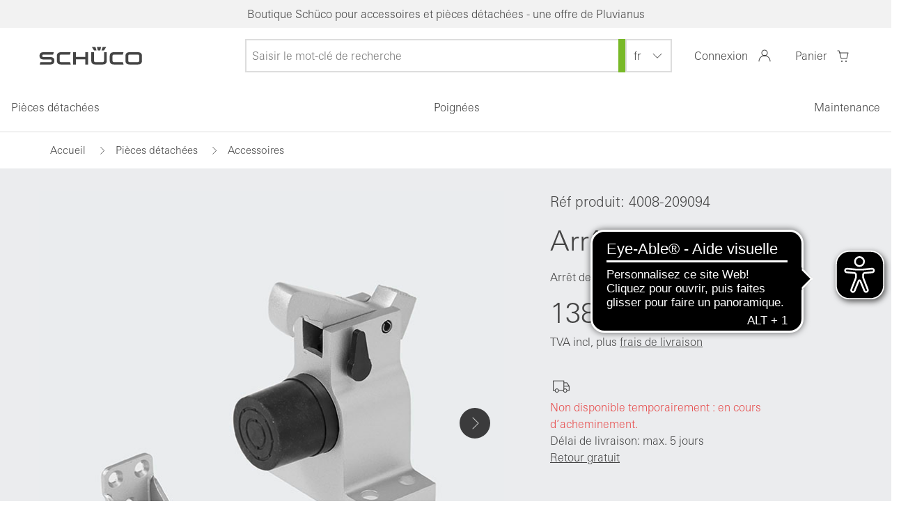

--- FILE ---
content_type: text/html; charset=UTF-8
request_url: https://lu.shop.schueco.com/fr/pi-ces-d-tach-es/accessoires/arr-t-de-porte-schueco.html
body_size: 224230
content:
<!DOCTYPE HTML>
<html lang="fr"  >
<head>
                <meta http-equiv="X-UA-Compatible" content="IE=Edge"><meta name="viewport" id="Viewport"content="width=device-width, initial-scale=1, user-scalable=yes, viewport-fit=cover"><meta http-equiv="Content-Type" content="text/html; charset=UTF-8"><meta name="google-site-verification" content="q_st0Fuf75EkK_S6cVtzqdP4LxKU48JBCK0OaVu7wf0"/><title>Arrêt de porte | Boutique officielle Schüco - Luxembourg</title><meta name="robots" content="index, follow, noodp"/><meta name="description" content="Arrêt de porte - Arrêt de porte avec blocage (fixation au sol) Séries : Royal S, Schüco ADS Pièce de rechange originale Schüco Années de construction : à partir de 1980 Couleur : E6/EV1 (aspect argent"><meta name="keywords" content="arrêt, de, porte, pièces, détachées, accessoires, 209094"><meta property="og:site_name" content="https://lu.shop.schueco.com/"><meta property="og:title" content="Arrêt de porte | Boutique officielle Schüco - Luxembourg"><meta property="og:description" content="Arrêt de porte - Arrêt de porte avec blocage (fixation au sol) Séries : Royal S, Schüco ADS Pièce de rechange originale Schüco Années de construction : à partir de 1980 Couleur : E6/EV1 (aspect argent"><meta property="og:type" content="product"><meta property="og:image" content="https://lu.shop.schueco.com/out/pictures/generated/product/1/688_688_75/schuco_209094_1.jpg"><meta property="og:url" content="https://lu.shop.schueco.com/fr/pi-ces-d-tach-es/arr-t-de-porte-schueco-1.html"><link rel="canonical" href="https://lu.shop.schueco.com/fr/pi-ces-d-tach-es/arr-t-de-porte-schueco-1.html"><link rel="alternate" hreflang="de"href="https://lu.shop.schueco.com/ersatzteile/rollladensysteme/tuerstopper-schueco.html?force_sid=ln6gr5auiqog1hgbfi3i6tkjdb"/><link rel="alternate" hreflang="x-default" href="https://lu.shop.schueco.com/fr/pi-ces-d-tach-es/accessoires/arr-t-de-porte-schueco.html?force_sid=ln6gr5auiqog1hgbfi3i6tkjdb"/><link rel="alternate" hreflang="fr"href="https://lu.shop.schueco.com/fr/pi-ces-d-tach-es/accessoires/arr-t-de-porte-schueco.html?force_sid=ln6gr5auiqog1hgbfi3i6tkjdb"/><!-- iOS Homescreen Icon (version < 4.2)--><link rel="apple-touch-icon-precomposed" media="screen and (resolution: 163dpi)"href="https://lu.shop.schueco.com/out/rocket/img/favicons/favicon-512x512.png"/><!-- iOS Homescreen Icon --><link rel="apple-touch-icon-precomposed"href="https://lu.shop.schueco.com/out/rocket/img/favicons/favicon-512x512.png"/><!-- iPad Homescreen Icon (version < 4.2) --><link rel="apple-touch-icon-precomposed" media="screen and (resolution: 132dpi)"href="https://lu.shop.schueco.com/out/rocket/img/favicons/favicon-512x512.png"/><!-- iPad Homescreen Icon --><link rel="apple-touch-icon-precomposed" sizes="72x72"href="https://lu.shop.schueco.com/out/rocket/img/favicons/favicon-512x512.png"/><!-- iPhone 4 Homescreen Icon (version < 4.2) --><link rel="apple-touch-icon-precomposed" media="screen and (resolution: 326dpi)"href="https://lu.shop.schueco.com/out/rocket/img/favicons/favicon-512x512.png"/><!-- iPhone 4 Homescreen Icon --><link rel="apple-touch-icon-precomposed" sizes="114x114"href="https://lu.shop.schueco.com/out/rocket/img/favicons/favicon-512x512.png"/><!-- new iPad Homescreen Icon and iOS Version > 4.2 --><link rel="apple-touch-icon-precomposed" sizes="144x144"href="https://lu.shop.schueco.com/out/rocket/img/favicons/favicon-512x512.png"/><!-- Windows 8 --><meta name="msapplication-TileColor" content="#FFFFFF"><!-- Kachel-Farbe --><meta name="msapplication-TileImage"content="https://lu.shop.schueco.com/out/rocket/img/favicons/favicon-512x512.png"><!-- Fluid --><link rel="fluid-icon" href="https://lu.shop.schueco.com/out/rocket/img/favicons/favicon-512x512.png"title="Arrêt de porte | Boutique officielle Schüco - Luxembourg"/><!-- Shortcut Icons --><link rel="shortcut icon" href="https://lu.shop.schueco.com/out/rocket/img/favicons/favicon.ico?rand=1"type="image/x-icon"/><link rel="icon" href="https://lu.shop.schueco.com/out/rocket/img/favicons/favicon-16x16.png" sizes="16x16"/><link rel="icon" href="https://lu.shop.schueco.com/out/rocket/img/favicons/favicon-32x32.png" sizes="32x32"/><link rel="icon" href="https://lu.shop.schueco.com/out/rocket/img/favicons/favicon-48x48.png" sizes="48x48"/><link rel="icon" href="https://lu.shop.schueco.com/out/rocket/img/favicons/favicon-64x64.png" sizes="64x64"/><link rel="icon" href="https://lu.shop.schueco.com/out/rocket/img/favicons/favicon-128x128.png" sizes="128x128"/><link rel="dns-prefetch" href="//stats.g.doubleclick.net"><link rel="dns-prefetch" href="//google-analytics.com"><link rel="dns-prefetch" href="//cdn.findologic.com"><link rel="dns-prefetch" href="//widgets.trustedshops.com"><!---link rel="preload" as="font" crossorigin="anonymous" href="/out/rocket/src/webfonts/univers-next-w06-bold-woff2-data.woff2"><link rel="preload" as="font" crossorigin="anonymous" href="/out/rocket/src/webfonts/univers-next-w06-light-woff2-data.woff2"><link rel="preload" as="font" crossorigin="anonymous" href="/out/rocket/src/webfonts/univers-next-w06-regular-woff2-data.woff2"><link rel="prefetch" as="script" href="/out/rocket/src/js/masonry.min.js"---><style type="text/css">@font-face{font-family:kmt-icons;font-display:swap;src:url([data-uri]) format("truetype");font-weight:400;font-style:normal}.kmt-icon{display:inline-block;vertical-align:middle;line-height:1;font-weight:400;font-style:normal;speak:none;text-decoration:inherit;text-transform:none;text-rendering:auto}.kmt-icon--amazon-pay:before{font-family:kmt-icons;content:"\f101"}.kmt-icon--analysis:before{font-family:kmt-icons;content:"\f102"}.kmt-icon--arrow-down:before{font-family:kmt-icons;content:"\f103"}.kmt-icon--arrow-left:before{font-family:kmt-icons;content:"\f104"}.kmt-icon--arrow-right:before{font-family:kmt-icons;content:"\f105"}.kmt-icon--arrow-up:before{font-family:kmt-icons;content:"\f106"}.kmt-icon--arrows-out:before{font-family:kmt-icons;content:"\f107"}.kmt-icon--at-symbol:before{font-family:kmt-icons;content:"\f108"}.kmt-icon--avatar:before{font-family:kmt-icons;content:"\f109"}.kmt-icon--bell:before{font-family:kmt-icons;content:"\f10a"}.kmt-icon--book-opened:before{font-family:kmt-icons;content:"\f10b"}.kmt-icon--broken-link:before{font-family:kmt-icons;content:"\f10c"}.kmt-icon--calendar:before{font-family:kmt-icons;content:"\f10d"}.kmt-icon--cart:before{font-family:kmt-icons;content:"\f10e"}.kmt-icon--chats:before{font-family:kmt-icons;content:"\f10f"}.kmt-icon--check-circle-o:before{font-family:kmt-icons;content:"\f110"}.kmt-icon--check:before{font-family:kmt-icons;content:"\f111"}.kmt-icon--chevron-down-underlined:before{font-family:kmt-icons;content:"\f112"}.kmt-icon--chevron-down:before{font-family:kmt-icons;content:"\f113"}.kmt-icon--chevron-left:before{font-family:kmt-icons;content:"\f114"}.kmt-icon--chevron-right:before{font-family:kmt-icons;content:"\f115"}.kmt-icon--chevron-up:before{font-family:kmt-icons;content:"\f116"}.kmt-icon--circle:before{font-family:kmt-icons;content:"\f117"}.kmt-icon--clipboard:before{font-family:kmt-icons;content:"\f118"}.kmt-icon--close:before{font-family:kmt-icons;content:"\f119"}.kmt-icon--closed-lock:before{font-family:kmt-icons;content:"\f11a"}.kmt-icon--credit-card-1:before{font-family:kmt-icons;content:"\f11b"}.kmt-icon--credit-card-2:before{font-family:kmt-icons;content:"\f11c"}.kmt-icon--dhl:before{font-family:kmt-icons;content:"\f11d"}.kmt-icon--dhl_gogreen:before{font-family:kmt-icons;content:"\f11e"}.kmt-icon--double-arrow:before{font-family:kmt-icons;content:"\f11f"}.kmt-icon--down-arrow:before{font-family:kmt-icons;content:"\f120"}.kmt-icon--dpd:before{font-family:kmt-icons;content:"\f121"}.kmt-icon--dummy:before{font-family:kmt-icons;content:"\f122"}.kmt-icon--email:before{font-family:kmt-icons;content:"\f123"}.kmt-icon--error:before{font-family:kmt-icons;content:"\f124"}.kmt-icon--eye:before{font-family:kmt-icons;content:"\f125"}.kmt-icon--facebook-circle:before{font-family:kmt-icons;content:"\f126"}.kmt-icon--facebook-outline:before{font-family:kmt-icons;content:"\f127"}.kmt-icon--facebook-square:before{font-family:kmt-icons;content:"\f128"}.kmt-icon--facebook:before{font-family:kmt-icons;content:"\f129"}.kmt-icon--fast-delivery:before{font-family:kmt-icons;content:"\f12a"}.kmt-icon--favorite-list:before{font-family:kmt-icons;content:"\f12b"}.kmt-icon--favorites:before{font-family:kmt-icons;content:"\f12c"}.kmt-icon--female-symbol:before{font-family:kmt-icons;content:"\f12d"}.kmt-icon--file:before{font-family:kmt-icons;content:"\f12e"}.kmt-icon--filter-configuration-2:before{font-family:kmt-icons;content:"\f12f"}.kmt-icon--filter-configuration:before{font-family:kmt-icons;content:"\f130"}.kmt-icon--filter:before{font-family:kmt-icons;content:"\f131"}.kmt-icon--flag-rectangle:before{font-family:kmt-icons;content:"\f132"}.kmt-icon--free-return:before{font-family:kmt-icons;content:"\f133"}.kmt-icon--giro-pay:before{font-family:kmt-icons;content:"\f134"}.kmt-icon--gls:before{font-family:kmt-icons;content:"\f135"}.kmt-icon--halt:before{font-family:kmt-icons;content:"\f136"}.kmt-icon--headset:before{font-family:kmt-icons;content:"\f137"}.kmt-icon--heart-full:before{font-family:kmt-icons;content:"\f138"}.kmt-icon--heart:before{font-family:kmt-icons;content:"\f139"}.kmt-icon--hermes:before{font-family:kmt-icons;content:"\f13a"}.kmt-icon--home:before{font-family:kmt-icons;content:"\f13b"}.kmt-icon--ideal:before{font-family:kmt-icons;content:"\f13c"}.kmt-icon--information:before{font-family:kmt-icons;content:"\f13d"}.kmt-icon--instagram-circle:before{font-family:kmt-icons;content:"\f13e"}.kmt-icon--instagram-outline:before{font-family:kmt-icons;content:"\f13f"}.kmt-icon--instagram-square:before{font-family:kmt-icons;content:"\f140"}.kmt-icon--instagram:before{font-family:kmt-icons;content:"\f141"}.kmt-icon--klarna:before{font-family:kmt-icons;content:"\f142"}.kmt-icon--lifebelt:before{font-family:kmt-icons;content:"\f143"}.kmt-icon--linkedin-circle:before{font-family:kmt-icons;content:"\f144"}.kmt-icon--linkedin-outline:before{font-family:kmt-icons;content:"\f145"}.kmt-icon--linkedin-square:before{font-family:kmt-icons;content:"\f146"}.kmt-icon--linkedin:before{font-family:kmt-icons;content:"\f147"}.kmt-icon--location-2:before{font-family:kmt-icons;content:"\f148"}.kmt-icon--location:before{font-family:kmt-icons;content:"\f149"}.kmt-icon--logo:before{font-family:kmt-icons;content:"\f14a"}.kmt-icon--maestro:before{font-family:kmt-icons;content:"\f14b"}.kmt-icon--male-symbol:before{font-family:kmt-icons;content:"\f14c"}.kmt-icon--map-pin:before{font-family:kmt-icons;content:"\f14d"}.kmt-icon--map-pins:before{font-family:kmt-icons;content:"\f14e"}.kmt-icon--marketing:before{font-family:kmt-icons;content:"\f14f"}.kmt-icon--mastercard-2:before{font-family:kmt-icons;content:"\f150"}.kmt-icon--mastercard-white:before{font-family:kmt-icons;content:"\f151"}.kmt-icon--mastercard:before{font-family:kmt-icons;content:"\f152"}.kmt-icon--menu-hamburger:before{font-family:kmt-icons;content:"\f153"}.kmt-icon--minus:before{font-family:kmt-icons;content:"\f154"}.kmt-icon--more:before{font-family:kmt-icons;content:"\f155"}.kmt-icon--mouse:before{font-family:kmt-icons;content:"\f156"}.kmt-icon--nachnahme:before{font-family:kmt-icons;content:"\f157"}.kmt-icon--notebook:before{font-family:kmt-icons;content:"\f158"}.kmt-icon--padlock-closed-2:before{font-family:kmt-icons;content:"\f159"}.kmt-icon--pause:before{font-family:kmt-icons;content:"\f15a"}.kmt-icon--paydirekt:before{font-family:kmt-icons;content:"\f15b"}.kmt-icon--paypal-2:before{font-family:kmt-icons;content:"\f15c"}.kmt-icon--paypal-white:before{font-family:kmt-icons;content:"\f15d"}.kmt-icon--paypal:before{font-family:kmt-icons;content:"\f15e"}.kmt-icon--pencil:before{font-family:kmt-icons;content:"\f15f"}.kmt-icon--percent-symbol:before{font-family:kmt-icons;content:"\f160"}.kmt-icon--phone-chat:before{font-family:kmt-icons;content:"\f161"}.kmt-icon--phone:before{font-family:kmt-icons;content:"\f162"}.kmt-icon--pinterest-circle:before{font-family:kmt-icons;content:"\f163"}.kmt-icon--pinterest-outline:before{font-family:kmt-icons;content:"\f164"}.kmt-icon--pinterest-square:before{font-family:kmt-icons;content:"\f165"}.kmt-icon--pinterest:before{font-family:kmt-icons;content:"\f166"}.kmt-icon--play:before{font-family:kmt-icons;content:"\f167"}.kmt-icon--plus:before{font-family:kmt-icons;content:"\f168"}.kmt-icon--preferences:before{font-family:kmt-icons;content:"\f169"}.kmt-icon--printer:before{font-family:kmt-icons;content:"\f16a"}.kmt-icon--question-mark:before{font-family:kmt-icons;content:"\f16b"}.kmt-icon--quote:before{font-family:kmt-icons;content:"\f16c"}.kmt-icon--ratepay:before{font-family:kmt-icons;content:"\f16d"}.kmt-icon--rechnung:before{font-family:kmt-icons;content:"\f16e"}.kmt-icon--reply:before{font-family:kmt-icons;content:"\f16f"}.kmt-icon--return-store:before{font-family:kmt-icons;content:"\f170"}.kmt-icon--search:before{font-family:kmt-icons;content:"\f171"}.kmt-icon--sepa-white:before{font-family:kmt-icons;content:"\f172"}.kmt-icon--sepa:before{font-family:kmt-icons;content:"\f173"}.kmt-icon--settings:before{font-family:kmt-icons;content:"\f174"}.kmt-icon--share:before{font-family:kmt-icons;content:"\f175"}.kmt-icon--shield-cross:before{font-family:kmt-icons;content:"\f176"}.kmt-icon--shield:before{font-family:kmt-icons;content:"\f177"}.kmt-icon--shipping-box:before{font-family:kmt-icons;content:"\f178"}.kmt-icon--shop-bag-2:before{font-family:kmt-icons;content:"\f179"}.kmt-icon--shop-bag-3:before{font-family:kmt-icons;content:"\f17a"}.kmt-icon--shop-bag:before{font-family:kmt-icons;content:"\f17b"}.kmt-icon--sofortueberweisung:before{font-family:kmt-icons;content:"\f17c"}.kmt-icon--star-half:before{font-family:kmt-icons;content:"\f17d"}.kmt-icon--star-outline:before{font-family:kmt-icons;content:"\f17e"}.kmt-icon--star:before{font-family:kmt-icons;content:"\f17f"}.kmt-icon--telephone-signal:before{font-family:kmt-icons;content:"\f180"}.kmt-icon--telephone:before{font-family:kmt-icons;content:"\f181"}.kmt-icon--time-24hours:before{font-family:kmt-icons;content:"\f182"}.kmt-icon--time:before{font-family:kmt-icons;content:"\f183"}.kmt-icon--top-charts:before{font-family:kmt-icons;content:"\f184"}.kmt-icon--trash:before{font-family:kmt-icons;content:"\f185"}.kmt-icon--truck:before{font-family:kmt-icons;content:"\f186"}.kmt-icon--trusted-shops:before{font-family:kmt-icons;content:"\f187"}.kmt-icon--twitter-circle:before{font-family:kmt-icons;content:"\f188"}.kmt-icon--twitter-outline:before{font-family:kmt-icons;content:"\f189"}.kmt-icon--twitter-square:before{font-family:kmt-icons;content:"\f18a"}.kmt-icon--twitter:before{font-family:kmt-icons;content:"\f18b"}.kmt-icon--ups:before{font-family:kmt-icons;content:"\f18c"}.kmt-icon--user-2:before{font-family:kmt-icons;content:"\f18d"}.kmt-icon--user-chat:before{font-family:kmt-icons;content:"\f18e"}.kmt-icon--user:before{font-family:kmt-icons;content:"\f18f"}.kmt-icon--video:before{font-family:kmt-icons;content:"\f190"}.kmt-icon--visa-2:before{font-family:kmt-icons;content:"\f191"}.kmt-icon--visa-white:before{font-family:kmt-icons;content:"\f192"}.kmt-icon--visa:before{font-family:kmt-icons;content:"\f193"}.kmt-icon--vorkasse-de-white:before{font-family:kmt-icons;content:"\f194"}.kmt-icon--vorkasse-de:before{font-family:kmt-icons;content:"\f195"}.kmt-icon--vorkasse-fr-white:before{font-family:kmt-icons;content:"\f196"}.kmt-icon--vorkasse-fr:before{font-family:kmt-icons;content:"\f197"}.kmt-icon--vorkasse-fr_FR-white:before{font-family:kmt-icons;content:"\f198"}.kmt-icon--vorkasse-fr_FR:before{font-family:kmt-icons;content:"\f199"}.kmt-icon--vorkasse-nl-white:before{font-family:kmt-icons;content:"\f19a"}.kmt-icon--vorkasse-nl:before{font-family:kmt-icons;content:"\f19b"}.kmt-icon--vorkasse-white:before{font-family:kmt-icons;content:"\f19c"}.kmt-icon--vorkasse:before{font-family:kmt-icons;content:"\f19d"}.kmt-icon--warning-danger:before{font-family:kmt-icons;content:"\f19e"}.kmt-icon--warning:before{font-family:kmt-icons;content:"\f19f"}.kmt-icon--xing-circle:before{font-family:kmt-icons;content:"\f1a0"}.kmt-icon--xing-outline:before{font-family:kmt-icons;content:"\f1a1"}.kmt-icon--xing-square:before{font-family:kmt-icons;content:"\f1a2"}.kmt-icon--xing:before{font-family:kmt-icons;content:"\f1a3"}.kmt-icon--youtube-circle:before{font-family:kmt-icons;content:"\f1a4"}.kmt-icon--youtube-outline:before{font-family:kmt-icons;content:"\f1a5"}.kmt-icon--youtube-square:before{font-family:kmt-icons;content:"\f1a6"}.kmt-icon--youtube:before{font-family:kmt-icons;content:"\f1a7"}@font-face{font-family:kmt-icons-new;font-display:swap;src:url([data-uri]) format("truetype");font-weight:400;font-style:normal}.kmt-icon-new{display:inline-block;vertical-align:middle;line-height:1;font-weight:400;font-style:normal;speak:none;text-decoration:inherit;text-transform:none;text-rendering:auto}.kmt-icon-new--chevron_down_dropdown_24:before{font-family:kmt-icons-new;content:"\f101"}.kmt-icon-new--chevron_up_dropdown_24:before{font-family:kmt-icons-new;content:"\f102"}.kmt-icon-new--filiale_24:before{font-family:kmt-icons-new;content:"\f103"}.kmt-icon-new--kundenkonto_24:before{font-family:kmt-icons-new;content:"\f104"}.kmt-icon-new--merkliste_outline_24:before{font-family:kmt-icons-new;content:"\f105"}.kmt-icon-new--search_24:before{font-family:kmt-icons-new;content:"\f106"}.kmt-icon-new--vergleichen_24:before{font-family:kmt-icons-new;content:"\f107"}.kmt-icon-new--warenkorb_24:before{font-family:kmt-icons-new;content:"\f108"}.kmt-sprite:before{content:" ";display:block;overflow:hidden;background-repeat:no-repeat;background-image:url(/out/rocket/src/sprite/spritesheet.png);background-size:318px 308px}.kmt-sprite--amazonpay,.kmt-sprite--amazonpay:before{background-position:-160px -24px;width:74px;height:42px}.kmt-sprite--dhl,.kmt-sprite--dhl:before{background-position:-234px -24px;width:74px;height:42px}.kmt-sprite--dpd,.kmt-sprite--dpd:before{background-position:-88px -244px;width:56px;height:24px}.kmt-sprite--facebook,.kmt-sprite--facebook:before{background-position:0 -268px;width:40px;height:40px}.kmt-sprite--finanzierung,.kmt-sprite--finanzierung:before{background-position:-160px -66px;width:74px;height:42px}.kmt-sprite--giropay,.kmt-sprite--giropay:before{background-position:-234px -66px;width:74px;height:42px}.kmt-sprite--gls,.kmt-sprite--gls:before{background-position:-160px -108px;width:74px;height:42px}.kmt-sprite--google-trustedshop,.kmt-sprite--google-trustedshop:before{background-position:0 0;width:80px;height:80px}.kmt-sprite--hermes,.kmt-sprite--hermes:before{background-position:-160px 0;width:158px;height:24px}.kmt-sprite--ids,.kmt-sprite--ids:before{background-position:-234px -108px;width:74px;height:42px}.kmt-sprite--instagram,.kmt-sprite--instagram:before{background-position:-40px -268px;width:40px;height:40px}.kmt-sprite--klarna,.kmt-sprite--klarna:before{background-position:-80px -80px;width:74px;height:42px}.kmt-sprite--leasing,.kmt-sprite--leasing:before{background-position:0 -160px;width:74px;height:42px}.kmt-sprite--likedin,.kmt-sprite--likedin:before{background-position:-80px -268px;width:40px;height:40px}.kmt-sprite--mastercard,.kmt-sprite--mastercard:before{background-position:-74px -160px;width:74px;height:42px}.kmt-sprite--nachname,.kmt-sprite--nachname:before{background-position:-222px -202px;width:88px;height:24px}.kmt-sprite--paydirekt,.kmt-sprite--paydirekt:before{background-position:-148px -160px;width:74px;height:42px}.kmt-sprite--paypal,.kmt-sprite--paypal:before{background-position:-222px -160px;width:74px;height:42px}.kmt-sprite--rechnung,.kmt-sprite--rechnung:before{background-position:0 -244px;width:88px;height:24px}.kmt-sprite--sofort-ueberseisung,.kmt-sprite--sofort-ueberseisung:before{background-position:-80px -122px;width:78px;height:24px}.kmt-sprite--sofort_ueberweisung,.kmt-sprite--sofort_ueberweisung:before{background-position:0 -202px;width:74px;height:42px}.kmt-sprite--ssl-datensicherheit,.kmt-sprite--ssl-datensicherheit:before{background-position:-80px 0;width:80px;height:80px}.kmt-sprite--trustedshops,.kmt-sprite--trustedshops:before{background-position:0 -80px;width:80px;height:80px}.kmt-sprite--twitter,.kmt-sprite--twitter:before{background-position:-120px -268px;width:40px;height:40px}.kmt-sprite--ups,.kmt-sprite--ups:before{background-position:-280px -268px;width:34px;height:40px}.kmt-sprite--visa,.kmt-sprite--visa:before{background-position:-74px -202px;width:74px;height:42px}.kmt-sprite--vorkasse,.kmt-sprite--vorkasse:before{background-position:-148px -202px;width:74px;height:42px}.kmt-sprite--wordpress,.kmt-sprite--wordpress:before{background-position:-160px -268px;width:40px;height:40px}.kmt-sprite--xing,.kmt-sprite--xing:before{background-position:-200px -268px;width:40px;height:40px}.kmt-sprite--youtube,.kmt-sprite--youtube:before{background-position:-240px -268px;width:40px;height:40px}@media only screen and (-webkit-min-device-pixel-ratio:2),only screen and (min-resolution:2dppx),only screen and (min-resolution:192dpi){.kmt-sprite:before{background-image:url(/out/rocket/src/sprite/spritesheet@2x.png)}}</style><link rel="stylesheet" type="text/css" href="/out/rocket/src/css/main.css" />

    <link rel="stylesheet" type="text/css" href="/out/rocket/src/js/vendor-index~start~alist~details.12bcb2518b06d9ddc3e4.css">

    <link rel="stylesheet" type="text/css" href="/out/rocket/src/js/vendor-index~alist~details.e3f8621f3498fb9699e2.css">

    <link rel="stylesheet" type="text/css" href="/out/rocket/src/js/590.948c0460d3ee372debe2.css">

    <link rel="stylesheet" type="text/css" href="/out/rocket/src/js/details.3237b2d037a9ee75c81a.css">
    
<script>!function(a){var b=/iPhone/i,c=/iPod/i,d=/iPad/i,e=/(?=.*\bAndroid\b)(?=.*\bMobile\b)/i,f=/Android/i,g=/(?=.*\bAndroid\b)(?=.*\bSD4930UR\b)/i,h=/(?=.*\bAndroid\b)(?=.*\b(?:KFOT|KFTT|KFJWI|KFJWA|KFSOWI|KFTHWI|KFTHWA|KFAPWI|KFAPWA|KFARWI|KFASWI|KFSAWI|KFSAWA)\b)/i,i=/IEMobile/i,j=/(?=.*\bWindows\b)(?=.*\bARM\b)/i,k=/BlackBerry/i,l=/BB10/i,m=/Opera Mini/i,n=/(CriOS|Chrome)(?=.*\bMobile\b)/i,o=/(?=.*\bFirefox\b)(?=.*\bMobile\b)/i,p=new RegExp("(?:Nexus 7|BNTV250|Kindle Fire|Silk|GT-P1000)","i"),q=function(a,b){return a.test(b)},r=function(a){var r=a||navigator.userAgent,s=r.split("[FBAN");return"undefined"!=typeof s[1]&&(r=s[0]),this.apple={phone:q(b,r),ipod:q(c,r),tablet:!q(b,r)&&q(d,r),device:q(b,r)||q(c,r)||q(d,r)},this.amazon={phone:q(g,r),tablet:!q(g,r)&&q(h,r),device:q(g,r)||q(h,r)},this.android={phone:q(g,r)||q(e,r),tablet:!q(g,r)&&!q(e,r)&&(q(h,r)||q(f,r)),device:q(g,r)||q(h,r)||q(e,r)||q(f,r)},this.windows={phone:q(i,r),tablet:q(j,r),device:q(i,r)||q(j,r)},this.other={blackberry:q(k,r),blackberry10:q(l,r),opera:q(m,r),firefox:q(o,r),chrome:q(n,r),device:q(k,r)||q(l,r)||q(m,r)||q(o,r)||q(n,r)},this.seven_inch=q(p,r),this.any=this.apple.device||this.android.device||this.windows.device||this.other.device||this.seven_inch,this.phone=this.apple.phone||this.android.phone||this.windows.phone,this.tablet=this.apple.tablet||this.android.tablet||this.windows.tablet,"undefined"==typeof window?this:void 0},s=function(){var a=new r;return a.Class=r,a};"undefined"!=typeof module&&module.exports&&"undefined"==typeof window?module.exports=r:"undefined"!=typeof module&&module.exports&&"undefined"!=typeof window?module.exports=s():"function"==typeof define&&define.amd?define("isMobile",[],a.isMobile=s()):a.isMobile=s()}(this);</script><script async src="https://cdn.eye-able.com/configs/lu.shop.schueco.com.js"></script><script async src="https://cdn.eye-able.com/public/js/eyeAble.js"></script>

        <link rel="stylesheet" type="text/css" href="https://lu.shop.schueco.com/modules/osc/paypal/out/src/css/paypal.min.css" />

</head>
  <!-- OXID eShop Enterprise Edition, Version 6, Shopping Cart System (c) OXID eSales AG 2003 - 2026 - https://www.oxid-esales.com -->

<body data-init="kmt-default" class="kmt-controller--details
        kmt-mode--productive                "
         style="background:#FFFFFF;" >






    
        
                    

                    
                
                <div class="kmt-notificationbar kmt-gray-color--light">
                    <p class="kmt-notificationbar-content">
                                                    Boutique Schüco pour accessoires et pièces détachées - une offre de Pluvianus
                                                                    </p>
                </div>

                
                
<header class="kmt-header" data-init="kmt-header">
    <div class="kmt-header-inner">
        <span class="kmt-mainnavigation-handler"><span></span></span>

        
            <a class="kmt-header-logo kmt-logo"
   href="https://lu.shop.schueco.com/index.php?lang=2&amp;force_sid=ln6gr5auiqog1hgbfi3i6tkjdb&amp;"
   title="">
                            </a>        

        
            <nav class="kmt-header-metanavigation kmt-metanavigation">
    <div class="kmt-metanavigation-item kmt-metanavigation-item--search" data-init="kmt-search">
        
            <form class="kmt-search" action="https://lu.shop.schueco.com/index.php?lang=2&amp;force_sid=ln6gr5auiqog1hgbfi3i6tkjdb&amp;" method="get" name="search">
            <div class="h3 kmt-search-headline">
                <button type="reset" class="kmt-search-close">
                    <i></i>
                    <span>Clôturer la recherche</span>
                </button>
                <span>Wonach suchen Sie?</span>
            </div>
            <div class="kmt-search-hidden">
                <input type="hidden" name="stoken" value="66100514" /><input type="hidden" name="force_sid" value="ln6gr5auiqog1hgbfi3i6tkjdb" />
<input type="hidden" name="lang" value="2" />
                                                <input type="hidden" name="cl" value="search">
            </div>

            
                <div class="kmt-search-fieldset" data-init="kmt-suggest">

                    
                                                <input class="kmt-search-param kmt-input"
                               type="text"
                               id="searchParam"
                               name="searchparam"
                               placeholder="Saisir le mot-clé de recherche"
                               value="">
                    

                    <button type="reset" class="kmt-search-close" aria-label="Clôturer la recherche">
                        <i></i>
                        <span>Clôturer la recherche</span>
                    </button>

                    
                        <button type="submit" class="kmt-search-submit" aria-label="Rechercher">
                            <i></i>
                            <span>Rechercher</span>
                        </button>
                    
                </div>
            

                                            <div class="kmt-search-suggestions" id="suggestLayer"></div>
                    </form>
            <div class="kmt-metanavigation-btn kmt-metabtn kmt-metabtn--search">
            <div class="kmt-metabtn-icon">
            </div>
            <span class="kmt-metabtn-title">Rechercher</span>
        </div>
    </div>

    
                <select class="kmt-select kmt-select--size-sm kmt-select--type-inline" data-init="kmt-select kmt-listselect" data-options-kmt-select='{"dropdownautowidth": true}'>
                                                    <option title="Deutsch"  value="https://lu.shop.schueco.com/ersatzteile/rollladensysteme/tuerstopper-schueco.html?force_sid=ln6gr5auiqog1hgbfi3i6tkjdb">
                de
            </option>
                                                                        <option title="Französisch" selected value="https://lu.shop.schueco.com/fr/pi-ces-d-tach-es/accessoires/arr-t-de-porte-schueco.html?force_sid=ln6gr5auiqog1hgbfi3i6tkjdb">
                fr
            </option>
            
    </select>

    

    
                
    

    
                                            <div class="kmt-metanavigation-item kmt-metanavigation-item--user">
    <a class="kmt-metanavigation-btn kmt-metabtn kmt-metabtn--user "
       title="Mon compte"
                    href="#loginBoxModal"
            data-init="kmt-modal"
        >

        
        <span class="kmt-metabtn-title">
                Connexion
            </span>
            <div class="kmt-metabtn-icon">
            </div>
        
    </a>
    </div>
    

    
                                            <div class="kmt-metanavigation-item kmt-metanavigation-item--shoppingcart">
    <a class="kmt-metanavigation-btn kmt-metabtn kmt-metabtn--shoppingcart"
       href="https://lu.shop.schueco.com/index.php?lang=2&amp;force_sid=ln6gr5auiqog1hgbfi3i6tkjdb&amp;cl=basket"
       title="Panier">

        
            <span class="kmt-metabtn-title">
                Panier
            </span>
            <div class="kmt-metabtn-icon">
                            </div>
        
    </a>
    
        

            

        
    
    
</div>
            
</nav>        
    </div>

    
        <nav class="kmt-header-mainnavigation kmt-mainnavigation kmt-mainnavigation--level-1 dropdown" data-init="kmt-mainnavigation">
            <div class="kmt-mainnavigation-header">
                <span class="kmt-mainnavigation-header-handler"></span>
                <nav class="kmt-metanavigation">
                                            <a href="https://lu.shop.schueco.com/index.php?lang=2&amp;force_sid=ln6gr5auiqog1hgbfi3i6tkjdb&amp;cl=account" class="kmt-metanavigation-item kmt-metanavigation-item--icon-avatar kmt-metanavigation-item--valign-horizontal">Bienvenue</a>
                                    </nav>
            </div>
            <div class="kmt-mainnavigation-overflow">
                <div class="kmt-mainnavigation-breadcrumb">
                    <a href="/" class="kmt-mainnavigation-breadcrumb-home kmt-icon kmt-icon--house"></a>
                </div>
                <div class="kmt-mainnavigation-inner kmt-mainnavigation-inner--level-1">
                    <ul id="navigation" class="kmt-mainnavigation-list kmt-mainnavigation-list--level-1">
            
            
                            <li class="kmt-mainnavigation-item kmt-mainnavigation-item--level-1 " data-expandable>
                    <a href="https://lu.shop.schueco.com/fr/pi-ces-d-tach-es/?force_sid=ln6gr5auiqog1hgbfi3i6tkjdb">
                        Pièces détachées
                                            </a>
                                            <nav class="kmt-mainnavigation kmt-mainnavigation--level-2">
                            <div class="kmt-mainnavigation-inner kmt-mainnavigation-inner--level-2">
                                <div class="kmt-mainnavigation-header kmt-mainnavigation-header--level-2">
                                    <div class="kmt-mainnavigation-closer" data-close></div>
                                    <a href="https://lu.shop.schueco.com/fr/pi-ces-d-tach-es/?force_sid=ln6gr5auiqog1hgbfi3i6tkjdb">
                                        Pièces détachées
                                                                            </a>
                                </div>
                                <ul class="kmt-mainnavigation-list kmt-mainnavigation-list--level-2">
                                                                                                                        
                                            <li class="kmt-mainnavigation-item kmt-mainnavigation-item--level-2 " >
                                                <a href="https://lu.shop.schueco.com/fr/pi-ces-d-tach-es/cr-mone-de-verrouillage-encastr-e-m-canisme/?force_sid=ln6gr5auiqog1hgbfi3i6tkjdb">
                                                    Crémone de verrouillage encastrée / Mécanisme
                                                                                                    </a>

                                                                                            </li>
                                                                                                                                                                
                                            <li class="kmt-mainnavigation-item kmt-mainnavigation-item--level-2 " >
                                                <a href="https://lu.shop.schueco.com/fr/pi-ces-d-tach-es/renvoi-d-angle/?force_sid=ln6gr5auiqog1hgbfi3i6tkjdb">
                                                    Renvoi d&#039;angle
                                                                                                    </a>

                                                                                            </li>
                                                                                                                                                                
                                            <li class="kmt-mainnavigation-item kmt-mainnavigation-item--level-2 " >
                                                <a href="https://lu.shop.schueco.com/fr/pi-ces-d-tach-es/pivot-rotule-palier-de-compas/?force_sid=ln6gr5auiqog1hgbfi3i6tkjdb">
                                                    Pivot à rotule / Palier de compas
                                                                                                    </a>

                                                                                            </li>
                                                                                                                                                                
                                            <li class="kmt-mainnavigation-item kmt-mainnavigation-item--level-2 " >
                                                <a href="https://lu.shop.schueco.com/fr/pi-ces-d-tach-es/compas-compas-de-fen-tre/?force_sid=ln6gr5auiqog1hgbfi3i6tkjdb">
                                                    Compas / Compas de fenêtre
                                                                                                    </a>

                                                                                            </li>
                                                                                                                                                                
                                            <li class="kmt-mainnavigation-item kmt-mainnavigation-item--level-2 " >
                                                <a href="https://lu.shop.schueco.com/fr/pi-ces-d-tach-es/pi-ces-de-verrouillage/?force_sid=ln6gr5auiqog1hgbfi3i6tkjdb">
                                                    Pièces de verrouillage
                                                                                                    </a>

                                                                                            </li>
                                                                                                                                                                
                                            <li class="kmt-mainnavigation-item kmt-mainnavigation-item--level-2 " >
                                                <a href="https://lu.shop.schueco.com/fr/pi-ces-d-tach-es/kits-de-r-paration/?force_sid=ln6gr5auiqog1hgbfi3i6tkjdb">
                                                    Kits de réparation
                                                                                                    </a>

                                                                                            </li>
                                                                                                                                                                
                                            <li class="kmt-mainnavigation-item kmt-mainnavigation-item--level-2 " >
                                                <a href="https://lu.shop.schueco.com/fr/pi-ces-d-tach-es/rosettes/?force_sid=ln6gr5auiqog1hgbfi3i6tkjdb">
                                                    Rosettes
                                                                                                    </a>

                                                                                            </li>
                                                                                                                                                                
                                            <li class="kmt-mainnavigation-item kmt-mainnavigation-item--level-2 " >
                                                <a href="https://lu.shop.schueco.com/fr/pi-ces-d-tach-es/joints-de-fen-tre-joints-de-porte/?force_sid=ln6gr5auiqog1hgbfi3i6tkjdb">
                                                    Joints de fenêtre / Joints de porte
                                                                                                    </a>

                                                                                            </li>
                                                                                                                                                                
                                            <li class="kmt-mainnavigation-item kmt-mainnavigation-item--level-2 " >
                                                <a href="https://lu.shop.schueco.com/fr/pi-ces-d-tach-es/serrures-de-porte-portes-d-entr-e/?force_sid=ln6gr5auiqog1hgbfi3i6tkjdb">
                                                    Serrures de porte / Portes d’entrée
                                                                                                    </a>

                                                                                            </li>
                                                                                                                                                                
                                            <li class="kmt-mainnavigation-item kmt-mainnavigation-item--level-2 " >
                                                <a href="ALT?lang=2&amp;force_sid=ln6gr5auiqog1hgbfi3i6tkjdb">
                                                    SmartActive
                                                                                                    </a>

                                                                                            </li>
                                                                                                                                                                
                                            <li class="kmt-mainnavigation-item kmt-mainnavigation-item--level-2 " >
                                                <a href="https://lu.shop.schueco.com/fr/pi-ces-d-tach-es/accessoires/?force_sid=ln6gr5auiqog1hgbfi3i6tkjdb">
                                                    Accessoires
                                                                                                    </a>

                                                                                            </li>
                                                                                                                                                                
                                            <li class="kmt-mainnavigation-item kmt-mainnavigation-item--level-2 " >
                                                <a href="https://lu.shop.schueco.com/fr/pi-ces-d-tach-es/ventilation/?force_sid=ln6gr5auiqog1hgbfi3i6tkjdb">
                                                    Ventilation
                                                                                                    </a>

                                                                                            </li>
                                                                                                            </ul>
                            </div>
                        </nav>
                                    </li>
                                
            
                            <li class="kmt-mainnavigation-item kmt-mainnavigation-item--level-1 " data-expandable>
                    <a href="https://lu.shop.schueco.com/Poignees/?force_sid=ln6gr5auiqog1hgbfi3i6tkjdb">
                        Poignées
                                            </a>
                                            <nav class="kmt-mainnavigation kmt-mainnavigation--level-2">
                            <div class="kmt-mainnavigation-inner kmt-mainnavigation-inner--level-2">
                                <div class="kmt-mainnavigation-header kmt-mainnavigation-header--level-2">
                                    <div class="kmt-mainnavigation-closer" data-close></div>
                                    <a href="https://lu.shop.schueco.com/Poignees/?force_sid=ln6gr5auiqog1hgbfi3i6tkjdb">
                                        Poignées
                                                                            </a>
                                </div>
                                <ul class="kmt-mainnavigation-list kmt-mainnavigation-list--level-2">
                                                                                                                        
                                            <li class="kmt-mainnavigation-item kmt-mainnavigation-item--level-2 " >
                                                <a href="https://lu.shop.schueco.com/fr/poignees/poign-es-verrouillables/?force_sid=ln6gr5auiqog1hgbfi3i6tkjdb">
                                                    Poignées verrouillables
                                                                                                    </a>

                                                                                            </li>
                                                                                                                                                                
                                            <li class="kmt-mainnavigation-item kmt-mainnavigation-item--level-2 " >
                                                <a href="https://lu.shop.schueco.com/fr/poignees/poign-es-de-fen-tres/?force_sid=ln6gr5auiqog1hgbfi3i6tkjdb">
                                                    Poignées de fenêtres
                                                                                                    </a>

                                                                                            </li>
                                                                                                                                                                
                                            <li class="kmt-mainnavigation-item kmt-mainnavigation-item--level-2 " >
                                                <a href="https://lu.shop.schueco.com/fr/poignees/poign-es-de-porte-b-quilles-de-porte/?force_sid=ln6gr5auiqog1hgbfi3i6tkjdb">
                                                    Poignées de porte / Béquilles de porte
                                                                                                    </a>

                                                                                            </li>
                                                                                                                                                                
                                            <li class="kmt-mainnavigation-item kmt-mainnavigation-item--level-2 " >
                                                <a href="https://lu.shop.schueco.com/fr/poignees/accessoires/?force_sid=ln6gr5auiqog1hgbfi3i6tkjdb">
                                                    Accessoires
                                                                                                    </a>

                                                                                            </li>
                                                                                                            </ul>
                            </div>
                        </nav>
                                    </li>
                                
            
                            <li class="kmt-mainnavigation-item kmt-mainnavigation-item--level-1 " >
                    <a href="https://lu.shop.schueco.com/fr/maintenance/?force_sid=ln6gr5auiqog1hgbfi3i6tkjdb">
                        Maintenance
                                            </a>
                                    </li>
                        </ul>
                </div>
                <div class="kmt-mainnavigation-settingsnavigation kmt-settingsnavigation">
                                                                
                    <nav class="kmt-settingsnavigation-navigation">
                        <div class="kmt-settingsnavigation-group">
    <div class="kmt-settingsnavigation-headline">Mon compte</div>
            <div class="kmt-settingsnavigation-list">
            <a class="kmt-settingsnavigation-item kmt-btn" href="https://lu.shop.schueco.com/index.php?lang=2&amp;force_sid=ln6gr5auiqog1hgbfi3i6tkjdb&amp;cl=account">
                Connexion
            </a>

            <a class="kmt-settingsnavigation-item kmt-btn kmt-btn--type-secondary"
               id="registerLink"
               role="button"
               href="https://lu.shop.schueco.com/index.php?lang=2&amp;force_sid=ln6gr5auiqog1hgbfi3i6tkjdb&amp;cl=register"
               title="Création de compte">
                Création de compte
            </a>
        </div>
    </div>
                    </nav>

                    <div class="kmt-settingsnavigation-group">
        <div class="kmt-settingsnavigation-headline">Langue</div>
        <div class="kmt-selectlist">
                                                        <a class="kmt-selectlist-item " title="Deutsch" href="https://lu.shop.schueco.com/ersatzteile/rollladensysteme/tuerstopper-schueco.html?force_sid=ln6gr5auiqog1hgbfi3i6tkjdb">
                de
            </a>
                                                                        <a class="kmt-selectlist-item kmt-selectlist-item--selected" title="Französisch" href="https://lu.shop.schueco.com/fr/pi-ces-d-tach-es/accessoires/arr-t-de-porte-schueco.html?force_sid=ln6gr5auiqog1hgbfi3i6tkjdb">
                fr
            </a>
            
        </div>
    </div>


                    
                </div>
            </div>
        </nav>
    
</header>




    
    <div class="kmt-modalcontent" id="loginBoxModal">
    <div class="kmt-textblock">
                        <div class="kmt-section" id="loginBox">
        <div class="kmt-section-head">
            <div class="h2">Connexion</div>
        </div>
                <form class="kmt-section-content kmt-form" id="login" name="login" action="https://lu.shop.schueco.com/index.php?lang=2&amp;force_sid=ln6gr5auiqog1hgbfi3i6tkjdb&amp;" method="post">
            <div class="kmt-form-hidden">
                <input type="hidden" name="stoken" value="66100514" /><input type="hidden" name="force_sid" value="ln6gr5auiqog1hgbfi3i6tkjdb" />
<input type="hidden" name="lang" value="2" />
                <input type="hidden" name="cnid" value="efaf0d30e16ee0b801d413ddaf294e89" />
<input type="hidden" name="listtype" value="list" />
<input type="hidden" name="actcontrol" value="details" />

                <input type="hidden" name="fnc" value="login_noredirect">
                <input type="hidden" name="cl" value="details">
                                <input type="hidden" name="pgNr" value="0">
                <input type="hidden" name="CustomError" value="loginBoxErrors">
                                    <input type="hidden" name="anid" value="4c6444af9ecc9978f4e8c0b5690081b1">
                            </div>

            <div class="kmt-form-inner">
                <label class="kmt-label">Adresse e-mail</label>
                <input id="loginEmail" type="email" name="lgn_usr" value="" class="kmt-input" placeholder="Adresse e-mail">
            </div>

            <div class="kmt-form-inner">
                <div class="kmt-form-labelline">
                    <label class="kmt-label">Mot de passe</label>
                    <a class="forgotPasswordOpener"
                       href="https://lu.shop.schueco.com/index.php?lang=2&amp;force_sid=ln6gr5auiqog1hgbfi3i6tkjdb&amp;cl=forgotpwd"
                       title="Mot de passe oublié?">
                        Mot de passe oublié?
                    </a>
                </div>
                <input id="loginPasword" type="password" name="lgn_pwd" class="kmt-input" value="" placeholder="Mot de passe">
            </div>

                            <div class="kmt-form-inner kmt-input--type-checkbox">
                    <label>
                        <input type="checkbox" class="checkbox" value="1" name="lgn_cook" id="remember">
                        <span></span>
                        <span>Se souvenir de moi</span>
                    </label>
                </div>
            
            <button type="submit" class="kmt-btn kmt-btn--type-primary">Connexion</button>

            
        </form>
    </div>

        <br>

    <div class="kmt-section">
        <div class="kmt-section-head">
            <div class="p-lead">Créer un compte</div>
        </div>
        <div class="kmt-section-content">
                            <a class="kmt-btn kmt-btn--type-secondary"
                   id="registerLink"
                   role="button"
                   href="https://lu.shop.schueco.com/index.php?lang=2&amp;force_sid=ln6gr5auiqog1hgbfi3i6tkjdb&amp;cl=register"
                   title="Création de compte">
                    Création de compte
                </a>
                    </div>
    </div>

            </div>
</div>            
        
    

        <div id="content" class="kmt-viewport ">
        

                    

                
                
                    
                                                                                                    
        
    
    

    <div class="kmt-breadcrumb"><div class="kmt-breadcrumb-line">        <a class="kmt-breadcrumb-overviewlink" href="https://lu.shop.schueco.com/fr/pi-ces-d-tach-es/accessoires/?force_sid=ln6gr5auiqog1hgbfi3i6tkjdb">
            Retour à l'aperçu
        </a>
    <ol class="kmt-breadcrumb-list" title="Vous êtes ici::"><li class="kmt-breadcrumb-item  kmt-breadcrumb-item--home">
    <a href="https://lu.shop.schueco.com/index.php?lang=2&amp;force_sid=ln6gr5auiqog1hgbfi3i6tkjdb&amp;" title="">
        <span>Accueil</span>
    </a>
</li><li class="kmt-breadcrumb-item  ">
    <a href="https://lu.shop.schueco.com/fr/pi-ces-d-tach-es/?force_sid=ln6gr5auiqog1hgbfi3i6tkjdb" title="Pièces détachées">
        <span>Pièces détachées</span>
    </a>
</li><li class="kmt-breadcrumb-item kmt-breadcrumb-item--active ">
    <a href="https://lu.shop.schueco.com/fr/pi-ces-d-tach-es/accessoires/?force_sid=ln6gr5auiqog1hgbfi3i6tkjdb" title="Accessoires">
        <span>Accessoires</span>
    </a>
</li></ol></div>                    <div class="kmt-breadcrumb-pager">
                                    <a class="kmt-breadcrumb-prevlink" id="linkPrevArticle" href="https://lu.shop.schueco.com/fr/pi-ces-d-tach-es/accessoires/cl-de-d-montage.html?force_sid=ln6gr5auiqog1hgbfi3i6tkjdb">
                        Produit précédent
                    </a>
                
                                    <div class="kmt-breadcrumb-pagenr">
                        10 sur 23
                    </div>
                
                                    <a class="kmt-breadcrumb-nextlink" id="linkNextArticle" href="https://lu.shop.schueco.com/fr/pi-ces-d-tach-es/accessoires/embout-pour-poign-e-fourche.html?force_sid=ln6gr5auiqog1hgbfi3i6tkjdb">Produit suivant</a>
                            </div>
            </div>            
        
        
        
        
                    

        
    <div class="kmt-grid  ">
            
            <section id="details_container" class="">
                
                                                
    <form class="kmt-form js-oxProductForm" action="https://lu.shop.schueco.com/index.php?lang=2&amp;force_sid=ln6gr5auiqog1hgbfi3i6tkjdb&amp;" method="post" data-init="kmt-selectiongroup">
    <input type="hidden" name="stoken" value="66100514" /><input type="hidden" name="force_sid" value="ln6gr5auiqog1hgbfi3i6tkjdb" />
<input type="hidden" name="lang" value="2" />
    <input type="hidden" name="cnid" value="efaf0d30e16ee0b801d413ddaf294e89" />
<input type="hidden" name="listtype" value="list" />
<input type="hidden" name="actcontrol" value="details" />

    <input type="hidden" name="cl" value="details">
    <input type="hidden" name="aid" value="4c6444af9ecc9978f4e8c0b5690081b1">
    <input type="hidden" name="anid" value="4c6444af9ecc9978f4e8c0b5690081b1">
    <input type="hidden" name="parentid" value="4c6444af9ecc9978f4e8c0b5690081b1">
    <input type="hidden" name="panid" value="">
    
    
<div class="kmt-detailsmain">

    
    

    
    <div class="kmt-detailsmain-header">
            </div>

    <aside class="kmt-detailsmain-mediagallery kmt-mediagallery" data-init="kmt-mediagallery">
        <div class="kmt-mediagallery-main">
            <div class="swiper-container">
                <div class="swiper-wrapper">
                                                            <div class="swiper-slide">
                        <img data-src="https://lu.shop.schueco.com/out/pictures/generated/product/1/688_688_75/schuco_209094_1.jpg" class="swiper-lazy"
                             alt="Arrêt de porte "/>
                        <picture class="kmt-responsiveimage" data-init="kmt-responsiveimage" data-option-kmt-responsiveimage-preventresize="true">
                                                    <img src=""
                                 data-src=""
                                 alt="Arrêt de porte"/>
                                                </picture>
                    </div>
                                        <div class="swiper-slide">
                        <img data-src="https://lu.shop.schueco.com/out/pictures/generated/product/2/688_688_75/schuco_209094_2.jpg" class="swiper-lazy"
                             alt="Arrêt de porte "/>
                        <picture class="kmt-responsiveimage" data-init="kmt-responsiveimage" data-option-kmt-responsiveimage-preventresize="true">
                                                    <img src=""
                                 data-src=""
                                 alt="Arrêt de porte"/>
                                                </picture>
                    </div>
                                        <div class="swiper-slide">
                        <img data-src="https://lu.shop.schueco.com/out/pictures/generated/product/3/688_688_75/schuco_209094_3.jpg" class="swiper-lazy"
                             alt="Arrêt de porte "/>
                        <picture class="kmt-responsiveimage" data-init="kmt-responsiveimage" data-option-kmt-responsiveimage-preventresize="true">
                                                    <img src=""
                                 data-src=""
                                 alt="Arrêt de porte"/>
                                                </picture>
                    </div>
                                                        </div>
                <div class="swiper-button-prev"></div>
                <div class="swiper-button-next"></div>
            </div>
        </div>
        
            <div class="kmt-mediagallery-navigation">
        <div class="swiper-container">
            <div class="swiper-wrapper">
                                    <div class="swiper-slide">
                        <img src="https://lu.shop.schueco.com/out/pictures/generated/product/1/87_87_75/schuco_209094_1.jpg" alt="Arrêt de porte" />
                    </div>
                                    <div class="swiper-slide">
                        <img src="https://lu.shop.schueco.com/out/pictures/generated/product/2/87_87_75/schuco_209094_2.jpg" alt="Arrêt de porte" />
                    </div>
                                    <div class="swiper-slide">
                        <img src="https://lu.shop.schueco.com/out/pictures/generated/product/3/87_87_75/schuco_209094_3.jpg" alt="Arrêt de porte" />
                    </div>
                                
            </div>
        </div>
    </div>
        
    </aside>
    <section class="kmt-detailsmain-information">
                
            <div class="kmt-detailsmain-artnumber">
                                    Réf produit:
                
                4008-209094
            </div>
        

        <div id="productTitle" class="kmt-detailsmain-title">
            
                <h1>
                    Arrêt de porte 
                </h1>
            

            
                                                    <p id="productShortdesc" class="kmt-detailsmain-shortdescription">Arrêt de porte avec blocage (montage au sol)</p>
                                            

                    </div>

                    
                                    <div class="kmt-detailsmain-prices kmt-pricegroup">
                        
                                                            <div class="kmt-prices">
                                    <span class="kmt-price">
                                                                                
                                        
                                        <span class="kmt-price-absolute">
                                             138,62 €
                                        </span>

                                    </span>
                                    
                                                                            

                                    
                                                                                                                    
                                </div>
                                                    
        
                                                            
    
        


                        <div class="kmt-detailsmain-priceinfo">
                                                    <span class="kmt-price-notice">TVA incl, plus
                <a href="#shippingInfo" data-init="kmt-modal" title="KMT_CHECKOUT_SHIPPING_COST">
                    frais de livraison
                </a>
            </span>
        
        <div class="kmt-modalcontent" id="shippingInfo">
    <div class="kmt-textblock">
                    <div class="container-fluid dd-ve-container clearfix"><div class="row"><div class="col-sm-12 col-xs-12"><div class="dd-shortcode-text"><p class="MsoNormal"><strong>Expédition:</strong></p><p class="MsoNormal"><strong><br></strong></p><p class="MsoNormal">La livraison de nos produits ne peut être effectuée qu'en Luxembourg.. Si vous habitez ou si votre siège social est en Allemagne, ou aux Belgique, veuillez utiliser notre magasin en ligne:&nbsp;</p>
<p class="MsoNormal">Allemagne: <a title="" href="http://www.schueco.de/ersatzteile">www.schueco.de/ersatzteile&nbsp;</a></p><p class="MsoNormal">Belgique: <a title="" href="http://www.schueco.be/reserveonderdelen" style="background-color: rgb(255, 255, 255);">www.schueco.be/reserveonderdelen</a> / <a title="" href="http://www.schueco.be/pieces-de-rechange" style="background-color: rgb(255, 255, 255);">www.schueco.be/pieces-de-rechange</a></p>
<p class="MsoNormal">Nous ne pouvons malheureusement pas accepter de commandes pour une livraison en dehors de ces pays.
<o:p></o:p></p>
<p class="MsoNormal">Les frais de port s'élèvent à 14,99 € par commande.</p><p class="MsoNormal"><br></p><p class="MsoNormal">
<o:p></o:p></p>
<p class="MsoNormal"><strong>Paiement :</strong>
<o:p></o:p></p>
<p class="MsoNormal"></p>
<p class="MsoNormal" style="box-sizing: inherit; margin-top: 24px; margin-bottom: 0px; padding: 0px; font-size: medium; line-height: 24px; color: rgb(68, 68, 68); font-family: Univers, fallback-font, sans-serif;">Vous pouvez soit payer à l'avance, soit PayPal. PayPal vous propose les modes de paiement PayPal et carte de crédit. Le destinataire du paiement est PayPal. Aucun compte PayPal n'est requis pour les prélèvements automatiques et les cartes de crédit.</p><p class="MsoNormal" style="box-sizing: inherit; margin-top: 24px; margin-bottom: 0px; padding: 0px; font-size: medium; line-height: 24px; color: rgb(68, 68, 68); font-family: Univers, fallback-font, sans-serif;">Si vous avez choisi le mode de paiement par anticipation, merci de virer le montant dû de votre commande sur le compte suivant sous 7 jours ouvrés en précisant votre numéro de commande :</p><p class="MsoNormal" style="box-sizing: inherit; margin-top: 24px; margin-bottom: 0px; padding: 0px; font-size: medium; line-height: 24px; color: rgb(68, 68, 68); font-family: Univers, fallback-font, sans-serif;">Titulaire du compte : Pluvianus</p><p class="MsoNormal" style="box-sizing: inherit; margin-top: 24px; margin-bottom: 0px; padding: 0px; font-size: medium; line-height: 24px; color: rgb(68, 68, 68); font-family: Univers, fallback-font, sans-serif;">Banque : Volksbank Münsterland</p><p class="MsoNormal" style="box-sizing: inherit; margin-top: 24px; margin-bottom: 0px; padding: 0px; font-size: medium; line-height: 24px; color: rgb(68, 68, 68); font-family: Univers, fallback-font, sans-serif;">BIC : GENODEM1IBB</p><p class="MsoNormal" style="box-sizing: inherit; margin-top: 24px; margin-bottom: 0px; padding: 0px; font-size: medium; line-height: 24px; color: rgb(68, 68, 68); font-family: Univers, fallback-font, sans-serif;">IBAN : DE86 4036 1906 6505 7016 00</p></div></div></div></div>            </div>
</div>                            </div>
                    </div>
                            

                                                
                            

                        
                            

            <div class="kmt-detailsmain-buybox">
                
                                        <div class="kmt-detailsmain-buttons">
                                                                                                </div>
                


            </div>

            <div class="kmt-detailsmain-infos">
                                <i class="kmt-detailsmain-deliveryicon kmt-icon kmt-icon--truck">
                </i>
                                    <span class="kmt-detailsmain-stock kmt-stock kmt-stock--modi-no">
                                                    Non disponible temporairement : en cours d’acheminement.
                                                                    </span>
                                <p>Délai de livraison: max. 5 jours</p>                                        <a href="#shippingInfo" data-init="kmt-modal" class="a">
                                                <p>Retour gratuit</p>
                                   </a>
                            </div>
        
        
        
    </section>
</div>
</form>



            
                                            


                        


                        


    
    


    
    


    


            <div class="kmt-tablist" data-init="kmt-tablist">
            <div class="kmt-tablist-header">
                <ul id="itemTabs" class="kmt-tablist-tabs">
                                            <li class="kmt-tablist-tab"><a class="kmt-tablist-link" href="#description">Description</a></li>
                                            <li class="kmt-tablist-tab"><a class="kmt-tablist-link" href="#attributes">Spécifications</a></li>
                                            <li class="kmt-tablist-tab"><a class="kmt-tablist-link" href="#manufacturer">Marque</a></li>
                                        
                </ul>
            </div>
            <div class="kmt-tablist-contents">
                                    <div class="kmt-tablist-content">
                                        <h2 class="opened-mobile">Description</h2>
                <div class="kmt-tablist-content-inner">
                    <div id="description" class="kmt-textblockwithbuttonlist">
                        <div class="kmt-textblock">
                            <h1>Arrêt de porte avec blocage (fixation au sol)</h1>
<ul>
<li>Séries : Royal S, Schüco ADS<span class="Apple-tab-span" style="white-space: pre">	</span></li>
<li>Pièce de rechange originale Schüco</li>
<li>Années de construction : à partir de 1980<span class="Apple-tab-span" style="white-space: pre">	</span></li>
<li>Couleur : E6/EV1 (aspect argent)</li>
<li>Matériau : fonte d'aluminium</li>
<li>Composé de : butoir, crochet de blocage et crochet inverse<span class="Apple-tab-span" style="white-space: pre">				</span>&nbsp;</li>
<li>Contenu de la livraison par unité de vente : 1 pièce avec matériel de fixation</li>
<li>N° d'art. 209094</li></ul>
<div>&nbsp;</div>
<p><strong>REMARQUE</strong> : Le remplacement des ferrures et les réglages de la porte doivent toujours être réalisés par un professionnel.</p>

                                                    </div>
                    </div>
                </div>

                
                
            
                    </div>
                                    <div class="kmt-tablist-content">
                                    <h2>Spécifications</h2>
            <div class="kmt-tablist-content-inner">
                <div id="attributes">
                    
    <table class="kmt-table kmt-table--rows-striped">
        <tbody>
                                <tr>
                <td>
                    <strong>Élément d&#039;ouverture</strong>
                </td>
                <td>Porte d&#039;entrée</td>
            </tr>
                                                <tr>
                <td>
                    <strong>Groupe d&#039;articles</strong>
                </td>
                <td>Accessoires</td>
            </tr>
                                                <tr>
                <td>
                    <strong>Matière</strong>
                </td>
                <td>Aluminium</td>
            </tr>
                                                <tr>
                <td>
                    <strong>Année de construction</strong>
                </td>
                <td>De 1973 à aujourd&#039;hui</td>
            </tr>
                                </tbody>
    </table>
                </div>
            </div>
        
                    </div>
                                    <div class="kmt-tablist-content">
                                    <h2>Marque</h2>
            <div class="kmt-tablist-content-inner">
                <div id="manufacturer">
                    <div class="kmt-textblock kmt-tablist-content--manufacturer">
                        <p>Schüco International KG</p><p>Karolinenstraße 1-15</p><p>33602 Bielefeld</p><p>Contact: shop@schueco.com</p>
                    </div>
                </div>
            </div>
        
                    </div>
                                
            </div>
        </div>
    




    






                




                    
<div class="kmt-section" data-init="kmt-slider kmt-lazyload">
            <div class="kmt-section-head kmt-textblock">
            <div class="h2">
                Avez-vous vu ...?
                            </div>
                    </div>
    
    <div class="kmt-section-content kmt-sliderfeed kmt-sliderfeed--type-infogrid">
        <div class="kmt-sliderfeed-gutter"></div>
        <div class="swiper-wrapper">
                        <div class="kmt-sliderfeed-item" >
                <form class="kmt-productbox kmt-productbox--type-infogrid"
          name="tobasket"
          action="https://lu.shop.schueco.com/index.php?lang=2&amp;force_sid=ln6gr5auiqog1hgbfi3i6tkjdb&amp;" method="post"
          >

        <div class="kmt-productbox-hidden">
            <input type="hidden" name="cnid" value="efaf0d30e16ee0b801d413ddaf294e89" />
<input type="hidden" name="listtype" value="list" />
<input type="hidden" name="actcontrol" value="details" />

            <input type="hidden" name="stoken" value="66100514" /><input type="hidden" name="force_sid" value="ln6gr5auiqog1hgbfi3i6tkjdb" />
<input type="hidden" name="lang" value="2" />
            <input type="hidden" name="pgNr" value="0">
                                                            <input type="hidden" name="cl" value="details">
                                                    <input type="hidden" name="fnc" value="tobasket">
                                    <input type="hidden" name="aid" value="0ed340804ba6eade526e5de4a014fc4d">
                                    <input type="hidden" name="anid" value="0ed340804ba6eade526e5de4a014fc4d">
                                    <input type="hidden" name="am" value="1">
                                    </div>

        
            <figure class="kmt-productbox-figure">
                <a class="kmt-productbox-pictures"
                   href="https://lu.shop.schueco.com/fr/pi-ces-d-tach-es/accessoires/but-e-de-porte.html?force_sid=ln6gr5auiqog1hgbfi3i6tkjdb"
                   title="Butée de porte ">
                    
                                                <picture class="kmt-responsiveimage" data-init="kmt-responsiveimage" data-option-kmt-responsiveimage-preventresize="true">
                            <img src="https://lu.shop.schueco.com/out/pictures/generated/product/1/588_588_75/schco_209008_4.jpg" title="Butée de porte " alt="Butée de porte ">
                        </picture>
                    
                </a>

                            </figure>
        

        <div class="kmt-productbox-wrapper">
            <div class="kmt-productbox-inner">
                
                    <div class="kmt-productbox-head">
                        <div class="kmt-productbox-topic">
                                                            Schüco International KG
                                                    </div>

                        <a class="kmt-productbox-headline"
                           id=""
                           href="https://lu.shop.schueco.com/fr/pi-ces-d-tach-es/accessoires/but-e-de-porte.html?force_sid=ln6gr5auiqog1hgbfi3i6tkjdb"
                           title="Butée de porte ">

                                                        Butée de porte 
                        </a>
                    </div>
                

                
                                    


                                                            
                        
                            <div class="kmt-productbox-prices">
                                            
    

                                                <span class="kmt-price">
                            <span class="kmt-price-absolute">
                                            109,13
                                    </span>
                        <span class="kmt-price-currency">
                €
            </span>
                            <span class="kmt-vat-star">
                    *                </span>
                    </span>
                                </div>
                        

                                                                        </div>

            
                <div class="kmt-productbox-functionlist">
                                                                        <button type="submit" class="kmt-btn kmt-btn--type-primary">
                                Ajouter au panier
                            </button>
                                                            </div>
            
        </div>
    </form>



            </div>
                        <div class="kmt-sliderfeed-item" >
                <form class="kmt-productbox kmt-productbox--type-infogrid"
          name="tobasket"
          action="https://lu.shop.schueco.com/fr/pi-ces-d-tach-es/accessoires/arr-t-de-porte.html?force_sid=ln6gr5auiqog1hgbfi3i6tkjdb" method="get">

        <div class="kmt-productbox-hidden">
            <input type="hidden" name="cnid" value="efaf0d30e16ee0b801d413ddaf294e89" />
<input type="hidden" name="listtype" value="list" />
<input type="hidden" name="actcontrol" value="details" />

            <input type="hidden" name="stoken" value="66100514" /><input type="hidden" name="force_sid" value="ln6gr5auiqog1hgbfi3i6tkjdb" />
<input type="hidden" name="lang" value="2" />
            <input type="hidden" name="pgNr" value="0">
                                        <input type="hidden" name="cl" value="details">
                <input type="hidden" name="anid" value="1e8e2a3b2d4a39ddc1fdd2ff327d94f9">
                    </div>

        
            <figure class="kmt-productbox-figure">
                <a class="kmt-productbox-pictures"
                   href="https://lu.shop.schueco.com/fr/pi-ces-d-tach-es/accessoires/arr-t-de-porte.html?force_sid=ln6gr5auiqog1hgbfi3i6tkjdb"
                   title="Arrêt de porte ">
                    
                                                <picture class="kmt-responsiveimage" data-init="kmt-responsiveimage" data-option-kmt-responsiveimage-preventresize="true">
                            <img src="https://lu.shop.schueco.com/out/pictures/generated/product/1/588_588_75/schco_240466_3.jpg" title="Arrêt de porte " alt="Arrêt de porte ">
                        </picture>
                    
                </a>

                            </figure>
        

        <div class="kmt-productbox-wrapper">
            <div class="kmt-productbox-inner">
                
                    <div class="kmt-productbox-head">
                        <div class="kmt-productbox-topic">
                                                            Schüco International KG
                                                    </div>

                        <a class="kmt-productbox-headline"
                           id=""
                           href="https://lu.shop.schueco.com/fr/pi-ces-d-tach-es/accessoires/arr-t-de-porte.html?force_sid=ln6gr5auiqog1hgbfi3i6tkjdb"
                           title="Arrêt de porte ">

                                                        Arrêt de porte 
                        </a>
                    </div>
                

                
                                    


                                                            
                        
                            <div class="kmt-productbox-prices">
                                            
    

                                                <span class="kmt-price">
                            <span class="kmt-price-absolute">
                                            316,58
                                    </span>
                        <span class="kmt-price-currency">
                €
            </span>
                            <span class="kmt-vat-star">
                    *                </span>
                    </span>
                                </div>
                        

                                                                        </div>

            
                <div class="kmt-productbox-functionlist">
                                            <a class="kmt-btn kmt-btn--type-primary" href="https://lu.shop.schueco.com/fr/pi-ces-d-tach-es/accessoires/arr-t-de-porte.html?force_sid=ln6gr5auiqog1hgbfi3i6tkjdb" >
                            plus d'information
                        </a>
                                    </div>
            
        </div>
    </form>



            </div>
                        <div class="kmt-sliderfeed-item" >
                <form class="kmt-productbox kmt-productbox--type-infogrid"
          name="tobasket"
          action="https://lu.shop.schueco.com/fr/pi-ces-d-tach-es/accessoires/arr-t-de-porte-schueco-1.html?force_sid=ln6gr5auiqog1hgbfi3i6tkjdb" method="get">

        <div class="kmt-productbox-hidden">
            <input type="hidden" name="cnid" value="efaf0d30e16ee0b801d413ddaf294e89" />
<input type="hidden" name="listtype" value="list" />
<input type="hidden" name="actcontrol" value="details" />

            <input type="hidden" name="stoken" value="66100514" /><input type="hidden" name="force_sid" value="ln6gr5auiqog1hgbfi3i6tkjdb" />
<input type="hidden" name="lang" value="2" />
            <input type="hidden" name="pgNr" value="0">
                                        <input type="hidden" name="cl" value="details">
                <input type="hidden" name="anid" value="5ff566daba35f1d81787be7c511bd09c">
                    </div>

        
            <figure class="kmt-productbox-figure">
                <a class="kmt-productbox-pictures"
                   href="https://lu.shop.schueco.com/fr/pi-ces-d-tach-es/accessoires/arr-t-de-porte-schueco-1.html?force_sid=ln6gr5auiqog1hgbfi3i6tkjdb"
                   title="Arrêt de porte ">
                    
                                                <picture class="kmt-responsiveimage" data-init="kmt-responsiveimage" data-option-kmt-responsiveimage-preventresize="true">
                            <img src="https://lu.shop.schueco.com/out/pictures/generated/product/1/588_588_75/schuco_209069_3.jpg" title="Arrêt de porte " alt="Arrêt de porte ">
                        </picture>
                    
                </a>

                            </figure>
        

        <div class="kmt-productbox-wrapper">
            <div class="kmt-productbox-inner">
                
                    <div class="kmt-productbox-head">
                        <div class="kmt-productbox-topic">
                                                            Schüco International KG
                                                    </div>

                        <a class="kmt-productbox-headline"
                           id=""
                           href="https://lu.shop.schueco.com/fr/pi-ces-d-tach-es/accessoires/arr-t-de-porte-schueco-1.html?force_sid=ln6gr5auiqog1hgbfi3i6tkjdb"
                           title="Arrêt de porte ">

                                                        Arrêt de porte 
                        </a>
                    </div>
                

                
                                    


                                                            
                        
                            <div class="kmt-productbox-prices">
                                            
    

                                                <span class="kmt-price">
                            <span class="kmt-price-absolute">
                                            47,19
                                    </span>
                        <span class="kmt-price-currency">
                €
            </span>
                            <span class="kmt-vat-star">
                    *                </span>
                    </span>
                                </div>
                        

                                                                        </div>

            
                <div class="kmt-productbox-functionlist">
                                            <a class="kmt-btn kmt-btn--type-primary" href="https://lu.shop.schueco.com/fr/pi-ces-d-tach-es/accessoires/arr-t-de-porte-schueco-1.html?force_sid=ln6gr5auiqog1hgbfi3i6tkjdb" >
                            plus d'information
                        </a>
                                    </div>
            
        </div>
    </form>



            </div>
                    </div>
        <div class="swiper-button-next"></div>
        <div class="swiper-button-prev"></div>
        <div class="swiper-pagination"></div>
    </div>
</div>        
            
    

    



                                    
            </section>
        </div>
        
                        
    </div>

    
                                    
    

    
    <footer class="kmt-footer">
                    <div class="kmt-footer-inner kmt-footer-inner--seals">
                                    <article class="kmt-footer-article">
                        <div class="h3">Paiement sécurisé avec</div>
                        <ul class="kmt-iconlist">
                                                            
                                <li class="kmt-icon kmt-footer-icon kmt-footer-icon--payment">
                                    <img src="https://lu.shop.schueco.com/out/rocket/src/icons/paypal.svg" alt="Paiement sécurisé avec paypal">
                                </li>
                                                            
                                <li class="kmt-icon kmt-footer-icon kmt-footer-icon--payment">
                                    <img src="https://lu.shop.schueco.com/out/rocket/src/icons/sepa.svg" alt="Paiement sécurisé avec sepa">
                                </li>
                                                            
                                <li class="kmt-icon kmt-footer-icon kmt-footer-icon--payment">
                                    <img src="https://lu.shop.schueco.com/out/rocket/src/icons/visa.svg" alt="Paiement sécurisé avec visa">
                                </li>
                                                            
                                <li class="kmt-icon kmt-footer-icon kmt-footer-icon--payment">
                                    <img src="https://lu.shop.schueco.com/out/rocket/src/icons/mastercard.svg" alt="Paiement sécurisé avec mastercard">
                                </li>
                                                            
                                <li class="kmt-icon kmt-footer-icon kmt-footer-icon--payment">
                                    <img src="https://lu.shop.schueco.com/out/rocket/src/icons/vorkasse-fr.svg" alt="Paiement sécurisé avec vorkasse">
                                </li>
                                                    </ul>
                    </article>
                
                                    <article class="kmt-footer-article">
                        <div class="h3">Livraison confortable avec</div>
                        <ul class="kmt-iconlist">
                                                            <li class="kmt-icon kmt-footer-icon kmt-footer-icon--shipping">
                                    <img src="https://lu.shop.schueco.com/out/rocket/src/icons/dpd.svg" alt="Livraison confortable avec dpd">
                                </li>
                                                                                    </ul>
                    </article>
                            </div>
        
                    <div class="kmt-footer-inner kmt-footer-inner--newsletter kmt-newsletter">
                <div class="kmt-newsletter-wrapper">
                    <div class="kmt-newsletter-head">
                        <div class="kmt-newsletter-title">
                            Newsletter Schüco
                        </div>
                        <p class="kmt-newsletter-text">
                            Les nouveaux produits, les offres et actions, ainsi que les conseils du fabricant
                        </p>
                    </div>

                    <form class="kmt-form" action="https://lu.shop.schueco.com/index.php?lang=2&amp;force_sid=ln6gr5auiqog1hgbfi3i6tkjdb&amp;" method="post">
    <input type="hidden" name="stoken" value="66100514" /><input type="hidden" name="force_sid" value="ln6gr5auiqog1hgbfi3i6tkjdb" />
<input type="hidden" name="lang" value="2" />
    <input type="hidden" name="fnc" value="fill">
    <input type="hidden" name="cl" value="newsletter">

                    <input type="hidden" name="anid" value="4c6444af9ecc9978f4e8c0b5690081b1">
    
    <div class="kmt-form-inner">
      <input class="kmt-input" type="text" name="editval[oxuser__oxusername]" value="" placeholder="E-mail">
    </div>
    <div class="kmt-buttonlist kmt-buttonlist--display-inline-left">
        <button class="kmt-btn kmt-btn--type-primary" type="submit">
            <span>S'inscrire</span>
        </button>
    </div>
</form>                </div>
            </div>
        
        
        <div class="kmt-footer-inner kmt-footer-inner--navigation">
            
                <article class="kmt-footer-article">
                    <div class="kmt-footer-article--head h5">
                        <strong>Acheter en ligne <span></span></strong>
                    </div>
                    <div>
                        
                            <ul class="kmt-list kmt-list--footer">
                    <li class="kmt-list-item">
                <a href="https://lu.shop.schueco.com/fr/exp-dition-et-paiement/?force_sid=ln6gr5auiqog1hgbfi3i6tkjdb" target="_blank">
                    Expédition et paiement
                </a>
            </li>
                            <li class="kmt-list-item">
                <a href="https://lu.shop.schueco.com/fr/droit-de-r-tractation/?force_sid=ln6gr5auiqog1hgbfi3i6tkjdb" target="_blank">
                    Droit de rétractation
                </a>
            </li>
                            <li class="kmt-list-item">
                <a href="https://lu.shop.schueco.com/fr/conditions-g-n-rales-de-vente-cgv/?force_sid=ln6gr5auiqog1hgbfi3i6tkjdb" target="_blank">
                    Conditions générales de vente (CGV)
                </a>
            </li>
        
        <li class="kmt_list-wrapper__list">
    <a href="https://lu.shop.schueco.com/fr/empreinte/?force_sid=ln6gr5auiqog1hgbfi3i6tkjdb"
       onclick="kmtopenmodal('kmtCkExtForm');return false;"
       class="kmt_link--footer"
       title="Réglages des cookies">
        Réglages des cookies
    </a>
</li>
    </ul>

                        
                    </div>
                </article>
            
            
                <article class="kmt-footer-article">
                    <div class="kmt-footer-article--head h5">
                        <strong>Service <span></span></strong>
                    </div>
                    
                        <ul class="kmt-list kmt-list--footer">
        
                                                                <li><a href="https://lu.shop.schueco.com/index.php?lang=2&amp;force_sid=ln6gr5auiqog1hgbfi3i6tkjdb&amp;cl=newsletter" target="_blank">Newsletter</a></li>
                                                                    
    </ul>
                    
                </article>
            
            
                
                    
<article class="kmt-footer-article">
    <div class="kmt-footer-article--head h5">
        <strong>Contact <span></span></strong>
    </div>
    <ul class="kmt-list kmt-list--footer">
                                    <li class="kmt-list-item kmt-list-item--icon kmt-icon kmt-icon--email">
                <a href="mailto:pieces-de-rechange@schueco.com" class="kmt-footer-hotline">pieces-de-rechange@schueco.com</a>
            </li>
                                                            <li>
                <a href="http://www.schueco.fr" target="_blank">www.schueco.fr</a>
            </li>
            </ul>
</article>            

            <section class="kmt-footer-group">
                
                    <article class="kmt-footer-article">
                        <div class="kmt-footer-article--head h5">
                            <strong>Suivez-nous sur<span></span></strong>
                        </div>
                        
                        <div class="kmt-iconlist kmt-iconlist--social">
                            
                                                                    <a class="kmt-icon kmt-footer-icon kmt-footer-icon--social kmt-icon--youtube" target="_blank" href="https://www.youtube.com/user/schueco"
                                        title="Suivez-nous sur YouTube"
                                        >
                                    </a>
                                                                                                    <a class="kmt-icon kmt-footer-icon kmt-footer-icon--social kmt-icon--facebook" target="_blank" href="https://www.facebook.com/schueco"
                                        title="Suivez-nous sur Facebook"
                                        >
                                    </a>
                                                                                                    <a class="kmt-icon kmt-footer-icon kmt-footer-icon--social kmt-icon--instagram" target="_blank" href="https://www.instagram.com/schueco/"
                                        title="Suivez-nous sur Instagram"
                                        >
                                    </a>
                                                                                                    <a class="kmt-icon kmt-footer-icon kmt-footer-icon--social kmt-icon--pinterest" target="_blank" href="https://www.pinterest.de/schuecointernationalkg/"
                                        title="Suivez-nous sur Pinterest"
                                        >
                                    </a>
                                                                                                                                    <a class="kmt-icon kmt-footer-icon kmt-footer-icon--social kmt-icon--xing" target="_blank" href="https://www.xing.com/companies/sch%C3%BCcointernationalkg"
                                        title="Suivez-nous sur Xing"
                                        >
                                    </a>
                                                                                                                            
                        </div>
                        
                    </article>
                

                
                            </section>
        </div>

        <div class="kmt-footer-inner kmt-footer-inner--price-note">
            <p class="p-small">
                                    * Prix TTC et hors frais de livraison
                            </p>
        </div>

        <div class="kmt-footer-inner kmt-footer-inner--notes">
            <p class="kmt-footer-legalnotes">
                © 2026 Schüco Allemagne. 
            </p>
            <article class="kmt-footer-article">
                <ul class="kmt-footer-legallinks">
                                            <li>
                            <a href="https://lu.shop.schueco.com/fr/empreinte/?force_sid=ln6gr5auiqog1hgbfi3i6tkjdb">Empreinte</a>
                        </li>
                                                                <li>
                            <a href="https://lu.shop.schueco.com/fr/d-claration-relative-la-protection-des-donn-es/?force_sid=ln6gr5auiqog1hgbfi3i6tkjdb">Déclaration relative à la protection des données</a>
                        </li>
                                                                                    <li>
                            <a href="https://lu.shop.schueco.com/fr/d-claration-d-accessibilit/?force_sid=ln6gr5auiqog1hgbfi3i6tkjdb">Déclaration d'accessibilité</a>
                        </li>
                                    </ul>
            </article>
        </div>
    </footer>



    <div class="kmt-modalcontent" id="kmtCkExtForm" data-init="kmt-modal">
    <div class="modal-dialog"
         data-init="kmt-cookienoteform"
         data-option-kmt-cookienoteform-savesettingsactive="1"
         data-option-kmt-cookienoteform-savesettingsclassname="oxwcookienote"
         data-option-kmt-cookienoteform-savesettingsfnc="setCookiesStatistics"
         data-option-kmt-cookienoteform-savesettingsshopid="4"
         data-option-kmt-cookienoteform-savesettingsurl="https://lu.shop.schueco.com/index.php?lang=2&amp;force_sid=ln6gr5auiqog1hgbfi3i6tkjdb&amp;">
        <div class="modal-content  kmt-ckextmodal">
            <div class="modal-header">
                <h4 class="modal-title">Gestion de vos paramètres de cookies</h4>
            </div>

            <div class="modal-body">
                <div class="kmt-ckextmodal-description">
                    <p>Schüco utilise des cookies. Certains d’entre eux sont nécessaires et indispensables au fonctionnement du magasin en ligne. D’autres cookies sont utilisés pour améliorer notre offre en ligne, l’exploiter de manière économique et augmenter le confort d’utilisation du site. C’est vous qui décidez de n’autoriser que les cookies absolument nécessaires. Vous pouvez modifier votre décision à tout moment dans les paramètres du site Web. Vous trouverez plus d’informations sur les cookies utilisés dans notre <a href="https://fr.shop.schueco.com/fr-FR/Protection-des-donn-es/">Politique générale de confidentialité</a>.</p>
                </div>
                <div class="kmt-ckextbuttonlist">
                    <a class="kmt-btn kmt-btn--type-primary" href="#activateallandsave">
                        <span>Tout sélectionner et enregistrer</span>
                    </a>
                </div>
                                <div class="kmt-ckextmodal-settings">
                                                                                <div class="kmt-ckextsetting">
                        <div class="kmt-ckextsetting__icon">
                            <svg width="64px" height="64px" viewBox="0 0 64 64" version="1.1" xmlns="http://www.w3.org/2000/svg" xmlns:xlink="http://www.w3.org/1999/xlink">
                                <g id="icons/preferences" stroke="none" stroke-width="1" fill="none" fill-rule="evenodd">
                                    <path d="M48.8489412,34.7708235 C49.0428235,34.2983529 49.5792941,34.0668235 50.0574118,34.2494118 C52.5609412,35.2056471 54.7745882,36.8150588 56.4555294,38.9007059 C56.7774118,39.2978824 56.7228235,39.8776471 56.3331765,40.2070588 C54.4301176,41.8277647 54.1985882,44.6927059 55.8174118,46.5995294 C56.5967059,47.5143529 57.7298824,48.0922353 58.9251765,48.1825882 C59.4334118,48.2221176 59.8192941,48.6588235 59.7854118,49.1670588 C59.6536471,51.8437647 58.8065882,54.4470588 57.3402353,56.6889412 C57.0616471,57.1143529 56.4931765,57.2442353 56.0583529,56.9750588 C53.9802353,55.6950588 51.0927059,56.3971765 49.8221176,58.4583529 C49.1934118,59.4804706 48.9938824,60.736 49.2743529,61.9049412 C49.3967059,62.4 49.1030588,62.9025882 48.608,63.0343529 C47.3204706,63.3825882 45.9877647,63.5595294 44.6531765,63.5595294 C43.3185882,63.5595294 41.9877647,63.3863529 40.6983529,63.0343529 C40.2070588,62.9007059 39.9115294,62.4 40.0301176,61.9049412 C40.6211765,59.4748235 39.1228235,57.0183529 36.6927059,56.4291765 C35.5312941,56.1487059 34.2682353,56.3463529 33.248,56.9750588 C32.8112941,57.2442353 32.2428235,57.1162353 31.9642353,56.6889412 C30.4997647,54.4470588 29.6527059,51.8437647 29.5190588,49.1670588 C29.4927059,48.6588235 29.8767059,48.2221176 30.3868235,48.1825882 C32.8790588,47.9905882 34.7538824,45.8070588 34.5618824,43.3167059 C34.4696471,42.1214118 33.8917647,40.9863529 32.9769412,40.2070588 C32.5891765,39.8776471 32.5345882,39.2978824 32.8564706,38.9007059 C34.5355294,36.8131765 36.7491765,35.2056471 39.2545882,34.2494118 C39.7289412,34.0668235 40.2672941,34.2983529 40.4630588,34.7708235 C41.3910588,37.0258824 44.1054118,38.1722353 46.3811765,37.2385882 C47.4917647,36.7811765 48.3915294,35.8814118 48.8489412,34.7708235 Z M50.1647059,36.3407059 C49.4588235,37.5190588 48.3783529,38.4583529 47.1002353,38.9835294 C46.3190588,39.3035294 45.4983529,39.4691765 44.6607059,39.4691765 C42.3698824,39.4691765 40.2936471,38.2663529 39.1491765,36.3407059 C37.5303529,37.0785882 36.0771765,38.1345882 34.8743529,39.4428235 C35.776,40.4781176 36.3369412,41.7995294 36.4423529,43.1755294 C36.6870588,46.3830588 34.5185882,49.2272941 31.4710588,49.92 C31.6705882,51.6856471 32.2296471,53.3948235 33.1030588,54.9421176 C34.3585882,54.4018824 35.7948235,54.2795294 37.1388235,54.6051765 C40.2654118,55.3637647 42.3002353,58.3058824 42.0178824,61.4155294 C43.7590588,61.7694118 45.5642353,61.7694118 47.2997647,61.4155294 C47.1792941,60.0451765 47.5011765,58.6503529 48.2258824,57.4738824 C49.4061176,55.5614118 51.4465882,54.4225882 53.6941176,54.4225882 C54.5618824,54.4225882 55.4164706,54.5976471 56.2108235,54.9383529 C57.0861176,53.3910588 57.6414118,51.6818824 57.8447059,49.92 C56.5063529,49.6131765 55.2790588,48.8771765 54.3830588,47.8249412 C52.2974118,45.3703529 52.3802353,41.7957647 54.4376471,39.4428235 C53.2367059,38.1364706 51.7816471,37.0804706 50.1647059,36.3407059 Z M44.6607059,42.3058824 C48.0244706,42.3058824 50.7632941,45.0447059 50.7632941,48.4103529 C50.7632941,51.776 48.0244706,54.5129412 44.6607059,54.5129412 C41.2950588,54.5129412 38.5562353,51.776 38.5562353,48.4103529 C38.5562353,45.0447059 41.2950588,42.3058824 44.6607059,42.3058824 Z M44.6607059,44.1882353 C42.3322353,44.1882353 40.4385882,46.0818824 40.4385882,48.4103529 C40.4385882,50.7369412 42.3322353,52.6305882 44.6607059,52.6305882 C46.9872941,52.6305882 48.8809412,50.7369412 48.8809412,48.4103529 C48.8809412,46.0818824 46.9872941,44.1882353 44.6607059,44.1882353 Z M28.2710588,0.623058824 C28.5025882,0.449882353 28.8018824,0.397176471 29.0785882,0.476235294 C33.5134118,1.71482353 37.3571765,4.50823529 39.9058824,8.34258824 C40.0658824,8.58164706 40.1091765,8.88094118 40.0188235,9.15576471 C39.9284706,9.43058824 39.7195294,9.64705882 39.4484706,9.74682353 C38.4489412,10.1138824 37.6527059,10.848 37.2065882,11.8155294 C36.7604706,12.7830588 36.7190588,13.8654118 37.0842353,14.8649412 C37.7844706,16.7717647 39.9491765,17.8804706 41.9087059,17.3251765 C42.1891765,17.2442353 42.4865882,17.2988235 42.72,17.4682353 C42.9534118,17.6376471 43.0964706,17.9030588 43.1077647,18.1910588 C43.2997647,22.7915294 41.8296471,27.3110588 38.9722353,30.9195294 C38.7934118,31.1416471 38.5223529,31.2734118 38.2343529,31.2734118 L38.2343529,31.2734118 C37.9425882,31.2734118 37.6734118,31.1416471 37.4945882,30.9157647 C36.1769412,29.2423529 33.5774118,28.9261176 31.8945882,30.2475294 C30.2682353,31.5294118 29.8974118,33.8785882 31.0475294,35.5990588 C31.2094118,35.8381176 31.2508235,36.1411765 31.1623529,36.4141176 C31.0738824,36.6870588 30.8649412,36.9054118 30.5938824,37.0070588 C28.4442353,37.8051765 26.1948235,38.2098824 23.9002353,38.2098824 C21.6094118,38.2098824 19.3581176,37.8051765 17.2084706,37.0070588 C16.9392941,36.9072941 16.7284706,36.6889412 16.6418824,36.4141176 C16.5552941,36.1392941 16.5948235,35.8381176 16.7548235,35.5990588 C17.3477647,34.7162353 17.5604706,33.6545882 17.3534118,32.6098824 C17.1482353,31.5632941 16.5477647,30.6597647 15.6611765,30.0687059 C13.9745882,28.9355294 11.5576471,29.3289412 10.3096471,30.9157647 C10.1308235,31.1416471 9.78070588,31.2414118 9.56988235,31.2734118 C9.28188235,31.2734118 9.01082353,31.1416471 8.832,30.9195294 C5.97647059,27.3091765 4.50635294,22.7877647 4.69835294,18.1891765 C4.70964706,17.9011765 4.85082353,17.6338824 5.08423529,17.4663529 C5.31952941,17.2969412 5.61882353,17.2442353 5.89552941,17.3232941 C7.96988235,17.9087059 10.2305882,16.6343529 10.816,14.5731765 C11.3769412,12.5816471 10.2983529,10.4621176 8.35388235,9.74682353 C8.08470588,9.64705882 7.87388235,9.43058824 7.78541176,9.15576471 C7.69882353,8.88282353 7.73835294,8.58164706 7.89647059,8.34258824 C10.4470588,4.51011765 14.2927059,1.71482353 18.7237647,0.476235294 C19.0023529,0.397176471 19.2978824,0.451764706 19.5331765,0.623058824 C19.7665882,0.792470588 19.9058824,1.05976471 19.9190588,1.34776471 C20.0018824,3.49741176 21.7487059,5.18211765 23.8983529,5.18211765 C26.1232941,5.09929412 27.8061176,3.41647059 27.8851765,1.34776471 C27.8964706,1.05976471 28.0376471,0.792470588 28.2710588,0.623058824 Z M29.5924706,2.61082353 C28.9712941,5.088 26.7595294,6.95905882 24.1223529,7.05882353 L24.1223529,7.05882353 L23.8945882,7.06258824 C21.1425882,7.06258824 18.8329412,5.18588235 18.2023529,2.61082353 C14.976,3.73270588 12.1505882,5.78823529 10.0837647,8.51011765 C12.2484706,9.86729412 13.344,12.5477647 12.6249412,15.0870588 C11.8757647,17.7355294 9.29505882,19.5501176 6.56564706,19.3449412 C6.63529412,22.7595294 7.71576471,26.0818824 9.66588235,28.8865882 C11.5764706,27.2734118 14.5656471,27.072 16.7077647,28.5044706 C19.0550588,30.0781176 19.9021176,33.0635294 18.88,35.5858824 C22.1345882,36.5703529 25.664,36.5684706 28.9185882,35.5858824 C27.9642353,33.2141176 28.6531765,30.4018824 30.7275294,28.7698824 C32.8809412,27.0776471 36.0997647,27.1698824 38.1345882,28.8884706 C40.0847059,26.0837647 41.1614118,22.7595294 41.2329412,19.3449412 C38.6484706,19.5181176 36.2051765,17.9444706 35.3110588,15.5162353 C34.7689412,14.0442353 34.8329412,12.4498824 35.4917647,11.0268235 C35.9792941,9.97458824 36.7472941,9.10870588 37.7129412,8.51011765 C35.648,5.78635294 32.8207059,3.73270588 29.5924706,2.61082353 Z M23.8983529,12.3388235 C27.5632941,12.3388235 30.5449412,15.3185882 30.5449412,18.9835294 C30.5449412,22.6484706 27.5632941,25.6301176 23.8983529,25.6301176 C20.2371765,25.6301176 17.2555294,22.6484706 17.2555294,18.9835294 C17.2555294,15.3185882 20.2352941,12.3388235 23.8983529,12.3388235 Z M23.8983529,14.2230588 C21.2743529,14.2230588 19.1378824,16.3576471 19.1378824,18.9854118 C19.1378824,21.6131765 21.2724706,23.7496471 23.8983529,23.7496471 C26.5261176,23.7496471 28.6625882,21.6131765 28.6625882,18.9854118 C28.6625882,16.3595294 26.5261176,14.2230588 23.8983529,14.2230588 Z" id="Combined-Shape" fill="#000000" fill-rule="nonzero"></path>
                                </g>
                            </svg>
                        </div>

                        <div class="kmt-ckextsetting__description">
                            <h4>                                                                                                            Cookies nécessaires
                                                                        </h4>
                                                                                                                                        <div class="container-fluid dd-ve-container clearfix"><div class="row"><div class="col-sm-12 col-xs-12"><div class="dd-shortcode-text">Les cookies nécessaires aident à rendre un site web utilisable en autorisant les fonctions de base comme la navigation sur le site et l’accès aux zones sûres du site. Le site web ne peut pas fonctionner correctement sans ces cookies.</div></div></div></div>
                                                                        
                                                        <div class="kmt-ckextsetting__description__overflow">
                                <div class="kmt-ckextsetting__description__overflow__hidden">
                                                                                                                                                <div class="container-fluid dd-ve-container clearfix"><div class="row"><div class="col-sm-12 col-xs-12"><div class="dd-shortcode-text"><table class="table table-bordered"><tbody><tr><td style="text-align: center;"><p style="text-align: left;"><b style="background-color: transparent;">Nom</b><br></p></td><td style="text-align: left;"><b>Domain</b></td><td style="text-align: left;"><b>Objectif</b><br></td><td style="text-align: left;"><b>Durée</b><br></td></tr><tr><td>Language<br></td><td>lu.shop.schueco.com<br></td><td>Enregistre la préférence linguistique de l’utilisateur sur le site web.<br></td><td>Session<br></td></tr><tr><td>Sid</td><td>lu.shop.schueco.com<br></td><td>Conserve le statut de l’utilisateur pour toutes les demandes de pages.<br></td><td>Session<br></td></tr><tr><td>sid_key<br></td><td>lu.shop.schueco.com<br></td><td>Conserve le statut de l’utilisateur pour toutes les demandes de pages.<br></td><td>Session<br></td></tr><tr><td>cookiesEnabledCheck<br></td><td>lu.shop.schueco.com<br></td><td>Enregistre le statut d’approbation de l’utilisateur pour les cookies sur le domaine actuel.<br></td><td>Session<br></td></tr><tr><td>displayedCookiesNotification<br></td><td>lu.shop.schueco.com<br></td><td>Est utilisé pour la bannière de cookies.<br></td><td>1 mois<br></td></tr><tr><td>functionalCookiesActivated<br></td><td>lu.shop.schueco.com<br></td><td>Est utilisé pour la bannière de cookies.<br></td><td>1 mois<br></td></tr><tr><td>marketingCookiesActivated<br></td><td>lu.shop.schueco.com<br></td><td>Est utilisé pour la bannière de cookies.<br></td><td>1 mois<br></td></tr><tr><td>thirdpartyCookiesActivated<br></td><td>lu.shop.schueco.com<br></td><td>Est utilisé pour la bannière de cookies.<br></td><td>1 mois<br></td></tr></tbody></table><p><br></p></div></div></div></div>
                                                                        
                                </div>
                            </div>
                            <div class="kmt-ckextsetting__description__handler">
                                <span>En savoir plus</span>
                                <span>Afficher moins</span>
                            </div>
                                                    </div>

                        <label class="kmt-ckextsetting__extendedcheckbox">
                                                        <input type="checkbox" checked disabled>
                            <div class="kmt-ckextsetting__extendedcheckbox__label">
                                <span>Non</span>
                                <span>Oui</span>
                                <span>Obligatoire</span>
                            </div>
                            <span class="kmt-ckextsetting__extendedcheckbox__indicator"></span>
                        </label>
                    </div>
                                                                                                                
                        <div class="kmt-ckextsetting">
                            <div class="kmt-ckextsetting__icon">
                                <svg width="64px" height="64px" viewBox="0 0 64 64" version="1.1" xmlns="http://www.w3.org/2000/svg" xmlns:xlink="http://www.w3.org/1999/xlink">
                                    <g id="icons/analysis" stroke="none" stroke-width="1" fill="none" fill-rule="evenodd">
                                        <path d="M38.9834146,5.60726542 C52.3906927,5.60726542 63.2992195,16.5363902 63.3008,29.972878 C63.3008,43.4109498 52.3906927,54.3400746 38.9865756,54.3400746 C31.1868683,54.3400746 24.2516878,50.62734 19.7994537,44.8887575 L19.7994537,44.8887575 L2.32874146,57.5807977 C2.18807805,57.6821693 2.02686829,57.7312712 1.86565854,57.7312712 C1.62068293,57.7312712 1.38044878,57.6172281 1.22556098,57.4033974 C0.969521951,57.0517647 1.04538537,56.5559943 1.40099512,56.2993974 L1.40099512,56.2993974 L18.851161,43.6216126 C16.2149073,39.7235581 14.6691902,35.0256184 14.6691902,29.974462 C14.6691902,16.5363902 25.5777171,5.60726542 38.9834146,5.60726542 Z M38.9834146,7.19119656 C26.4485659,7.19119656 16.249678,17.4107202 16.249678,29.972878 C16.249678,42.5350359 26.4469854,52.7561435 38.9834146,52.7561435 C51.5182634,52.7561435 61.7187317,42.5366198 61.7187317,29.974462 C61.7187317,17.4123042 51.5198439,7.19119656 38.9834146,7.19119656 Z M48.2642732,21.3941897 L48.3620293,21.3990588 C48.3968,21.4022267 48.4284098,21.4038106 48.4616,21.4117303 C48.5817171,21.440241 48.6986732,21.487759 48.7982439,21.5764591 C48.8978146,21.6619914 48.9594537,21.7728666 49.0037073,21.8869096 C49.0163512,21.9201722 49.0210927,21.9534347 49.0289951,21.9866973 C49.0527024,22.0801492 49.0558634,22.1736011 49.038478,22.2765567 C49.0353171,22.3018996 49.047961,22.3209067 49.041639,22.3430818 L49.041639,22.3430818 L48.008,27.167736 C47.9289756,27.5415438 47.6002341,27.7949727 47.236722,27.7949727 C47.1829854,27.7949727 47.1260878,27.7902209 47.0707707,27.7775495 C46.644039,27.6840976 46.3721951,27.2643558 46.4654439,26.8351105 L46.4654439,26.8351105 L46.8637268,24.9787432 L38.7795317,34.1797991 C38.5140098,34.4791621 38.0698927,34.5330158 37.7411512,34.3096815 L37.7411512,34.3096815 L29.999922,28.9971765 L24.9534244,35.7352195 C24.8001171,35.9427145 24.5614634,36.0520057 24.3228098,36.0520057 C24.155278,36.0520057 23.9909073,35.9981521 23.8486634,35.8936126 C23.4977951,35.6306801 23.4266732,35.1349096 23.6890341,34.7848608 L23.6890341,34.7848608 L29.1891317,27.4385882 C29.4435902,27.1012109 29.9193171,27.0220143 30.2670244,27.2627719 L30.2670244,27.2627719 L38.0588293,32.6053716 L45.6799415,23.9301808 L43.8908293,24.5605854 C43.4799024,24.7031392 43.0263024,24.4893085 42.882478,24.0759024 C42.7386537,23.6609125 42.9551805,23.2094921 43.3661073,23.0637704 L43.3661073,23.0637704 L48.011161,21.4244017 C48.0317073,21.418066 48.0522537,21.4244017 48.0743805,21.4196499 C48.1692098,21.395891 48.2624585,21.3879713 48.3620293,21.3990588 Z" id="Combined-Shape" fill="#000000" fill-rule="nonzero"></path>
                                    </g>
                                </svg>
                            </div>

                        <div class="kmt-ckextsetting__description">
                            <h4>                                                                                                                            Cookies analytiques
                                                                                    </h4>
                                                                                                                                                        <div class="container-fluid dd-ve-container clearfix"><div class="row"><div class="col-sm-12 col-xs-12"><div class="dd-shortcode-text">Les cookies analytiques aident les détenteurs de sites web à comprendre comment les visiteurs interagissent avec les sites web en collectant et donnant des informations de façon anonyme.</div></div></div></div>
                                                                                    
                                                        <div class="kmt-ckextsetting__description__overflow">
                                <div class="kmt-ckextsetting__description__overflow__hidden">
                                                                                                                                                                <div class="container-fluid dd-ve-container clearfix"><div class="row"><div class="col-sm-12 col-xs-12"><div class="dd-shortcode-text"><table class="table table-bordered"><tbody><tr><td style="text-align: center;"><b>Nom</b></td><td style="text-align: left;"><b>Domain</b></td><td style="text-align: left;"><b>Objectif</b><br></td><td style="text-align: left;"><b>Durée</b><br></td></tr><tr><td>wt_nbg_Q3<br></td><td>schueco01.webtrekk.net<br></td><td>Est réglé par le répartiteur de requêtes pour envoyer toutes les demandes d’un utilisateur au même serveur de traçage.</td><td>Session<br></td></tr><tr><td>wteid_[id]<br></td><td>schueco01.webtrekk.net<br></td><td>Dénomination lors du First Party Tracking et du Pixel v2.</td><td>5 ans<br></td></tr><tr><td>wtsid_[id]<br></td><td>schueco01.webtrekk.net<br></td><td>La dénomination Pixel v2, contient l’ID de traçage actuel ; si cette information n’est pas disponible, une nouvelle session est ouverte.<br></td><td>Session<br></td></tr><tr><td>wt_cdbeid<br></td><td>*.schueco.com<br></td><td>Si la CDB est activée, il s’agit de l’eID de l’un des appareils assemblés.<br></td><td>1 an<br></td></tr><tr><td>wt_geid<br></td><td>*.schueco.com<br></td><td>Information pour le Device Cookie (cookie de l’appareil) ; il contient une information uniquement en cas de Third Party Cookies (cookies de tiers), sinon il est vide ; utilisé pour le RTA.<br></td><td>1 an<br></td></tr><tr><td>wt_rla<br></td><td>*.schueco.com<br></td><td>Nombre de demandes qui peuvent encore être envoyées.<br></td><td>1 an<br></td></tr></tbody></table><p><br></p></div></div></div></div>
                                                                                    
                                </div>
                            </div>
                            <div class="kmt-ckextsetting__description__handler">
                                <span>En savoir plus</span>
                                <span>Afficher moins</span>
                            </div>
                                                    </div>

                        <label class="kmt-ckextsetting__extendedcheckbox">
                            <input type="checkbox" name="functional-cookies-enabled" >
                            <div class="kmt-ckextsetting__extendedcheckbox__label">
                                <span>Non</span>
                                <span>Oui</span>
                                <span>Obligatoire</span>
                            </div>
                            <span class="kmt-ckextsetting__extendedcheckbox__indicator"></span>
                        </label>
                    </div>
                                                                                                                                                            <div class="kmt-ckextsetting">
                            <div class="kmt-ckextsetting__icon">
                                <svg width="64px" height="64px" viewBox="0 0 64 64" version="1.1" xmlns="http://www.w3.org/2000/svg" xmlns:xlink="http://www.w3.org/1999/xlink">
                                    <g id="icons/marketing" stroke="none" stroke-width="1" fill="none" fill-rule="evenodd">
                                        <path d="M12.8933333,26.756129 C13.1892473,26.5152688 13.6227957,26.5634409 13.8636559,26.8593548 C14.1045161,27.1552688 14.0563441,27.5888172 13.7604301,27.8296774 L13.7604301,27.8296774 L7.03698925,33.2249462 L27.2898925,49.4933333 C29.0791398,50.9316129 31.6873118,50.9316129 33.4765591,49.4933333 L33.4765591,49.4933333 L53.7294624,33.2249462 L47.9419355,28.5797849 C47.6460215,28.3389247 47.5978495,27.9053763 47.8387097,27.6094624 C48.0795699,27.3135484 48.5131183,27.2722581 48.8090323,27.5062366 L48.8090323,27.5062366 L55.2503226,32.6812903 L55.2503226,63.9793548 L5.51612903,63.9793548 L5.51612903,32.6812903 Z M53.8739785,34.8765591 L34.3436559,50.5668817 C34.1372043,50.732043 33.923871,50.8765591 33.7036559,51.0141935 L33.7036559,51.0141935 L33.5660215,51.0967742 C33.3458065,51.2206452 33.1187097,51.3376344 32.8916129,51.4339785 L32.8916129,51.4339785 L32.7952688,51.4683871 C32.568172,51.5578495 32.3410753,51.6404301 32.1139785,51.7023656 C32.0864516,51.7092473 32.0589247,51.716129 32.0313978,51.7230108 C31.7836559,51.791828 31.5290323,51.84 31.2744086,51.8744086 C31.2468817,51.8812903 31.2124731,51.8812903 31.1780645,51.888172 C30.9165591,51.9225806 30.648172,51.9432258 30.3866667,51.9432258 C30.1251613,51.9432258 29.8705376,51.9225806 29.6090323,51.888172 C29.5539785,51.8812903 29.5058065,51.8744086 29.4576344,51.8675269 C29.2443011,51.8331183 29.0447312,51.791828 28.8382796,51.7436559 C28.7763441,51.7298925 28.7144086,51.716129 28.6524731,51.6954839 C28.4047312,51.6266667 28.163871,51.5509677 27.9230108,51.4477419 C27.3931183,51.2275269 26.8907527,50.9384946 26.4296774,50.5668817 L26.4296774,50.5668817 L6.89247312,34.8765591 L6.89247312,62.6030108 L53.8739785,62.6030108 L53.8739785,34.8765591 Z M41.0946237,0.0688172043 L44.3290323,9.48301075 C46.2283871,9.18021505 48.1346237,10.2744086 48.7815054,12.1531183 C49.1324731,13.1716129 49.0636559,14.2658065 48.5888172,15.236129 C48.2172043,15.9931183 47.6253763,16.591828 46.9027957,16.9909677 L46.9027957,16.9909677 L50.1372043,26.4051613 L36.4563441,23.9277419 L28.4184946,26.6873118 L32.4649462,38.4688172 L25.6933333,40.7948387 L21.6468817,29.0133333 L17.4834409,30.4378495 L12.8451613,16.9427957 L31.8180645,10.4258065 L41.0946237,0.0688172043 Z M27.1178495,27.1346237 L22.9475269,28.5660215 L26.5466667,39.04 L30.7169892,37.6086022 L27.1178495,27.1346237 Z M31.7836559,11.8916129 L14.5931183,17.8030108 L18.3367742,28.6967742 L35.5273118,22.7853763 L31.7836559,11.8916129 Z M40.544086,2.73204301 L32.987957,11.175914 L36.9243011,22.6133333 L48.0726882,24.6296774 L40.544086,2.73204301 Z M50.5707527,2.25032258 C50.7565591,1.92 51.1763441,1.80989247 51.5066667,1.99569892 C54.2937634,3.58537634 56.3995699,6.1316129 57.4455914,9.16645161 C58.4847312,12.2012903 58.3883871,15.5045161 57.1703226,18.4705376 C57.0602151,18.7389247 56.7987097,18.8972043 56.5303226,18.8972043 C56.4408602,18.8972043 56.3513978,18.8765591 56.2688172,18.8421505 C55.9178495,18.6976344 55.7526882,18.2916129 55.8972043,17.9406452 C56.0073118,17.6860215 56.0898925,17.4245161 56.1793548,17.1630108 C56.9913978,14.7131183 56.9913978,12.0636559 56.1449462,9.60688172 C55.2984946,7.15010753 53.6744086,5.05806452 51.5273118,3.62666667 C51.2933333,3.47526882 51.0662366,3.32387097 50.8253763,3.18623656 C50.4950538,3.00043011 50.3849462,2.58064516 50.5707527,2.25032258 Z M47.756129,5.54666667 C47.9075269,5.20258065 48.3204301,5.04430108 48.6645161,5.20258065 C50.9354839,6.22107527 52.704086,8.15483871 53.5092473,10.5083871 C54.2937634,12.7931183 54.1423656,15.2430108 53.0825806,17.4107527 C52.9655914,17.6516129 52.7178495,17.796129 52.4632258,17.796129 C52.36,17.796129 52.2567742,17.7754839 52.1604301,17.7273118 C51.8163441,17.5621505 51.6787097,17.1492473 51.843871,16.8051613 C51.9470968,16.5987097 52.0365591,16.3853763 52.1191398,16.1651613 C52.7522581,14.4997849 52.7935484,12.676129 52.2017204,10.9625806 C51.5823656,9.16645161 50.3574194,7.70064516 48.7195699,6.78537634 C48.5131183,6.67526882 48.3066667,6.56516129 48.0933333,6.4688172 C47.7492473,6.31053763 47.5909677,5.90451613 47.756129,5.54666667 Z M44.9621505,10.7974194 C44.9002151,10.7974194 44.8382796,10.8043011 44.7763441,10.8111828 L44.7763441,10.8111828 L46.4417204,15.6490323 C46.8270968,15.3944086 47.1436559,15.0503226 47.3501075,14.6236559 C47.6597849,13.9836559 47.707957,13.267957 47.4739785,12.5935484 C47.24,11.9191398 46.7651613,11.3754839 46.1251613,11.0658065 C45.7604301,10.8868817 45.3612903,10.7974194 44.9621505,10.7974194 Z" id="Combined-Shape" fill="#000000" fill-rule="nonzero"></path>
                                    </g>
                                </svg>
                            </div>

                        <div class="kmt-ckextsetting__description">
                            <h4>                                                                                                                            Cookies marketing
                                                                                    </h4>
                                                                                                                                                        <div class="container-fluid dd-ve-container clearfix"><div class="row"><div class="col-sm-12 col-xs-12"><div class="dd-shortcode-text">Les cookies marketing sont utilisés pour suivre les visiteurs sur les sites web. Le but est de montrer des annonces pertinentes et plaisantes pour l'utilisateur individuel et donc plus précieuses pour l'éditeur et les annonceurs tiers.</div></div></div></div>
                                                                                    
                                                        <div class="kmt-ckextsetting__description__overflow">
                                <div class="kmt-ckextsetting__description__overflow__hidden">
                                                                                                                                                                <div class="container-fluid dd-ve-container clearfix"><div class="row"><div class="col-sm-12 col-xs-12"><div class="dd-shortcode-text"><table class="table table-bordered"><tbody><tr><td style="text-align: center;"><p style="text-align: left;"><b>Name</b></p></td><td style="text-align: left;"><b>Anbieter/Domain</b></td><td style="text-align: left;"><b>Zweck<br></b></td><td style="text-align: left;"><b>Laufzeit</b></td></tr><tr><td>_gcl_au</td><td>schueco.com</td><td>Wird vom Load Balancer
gesetzt, um alle Requests eines Users zum gleichen Trackserver zu schicken.</td><td>1 Jahr</td></tr><tr><td>DSID<br></td><td>doubleclick.net<br></td><td>Dieses Cookie dient zum Speichern der Präferenzen des Benutzers. Dies wird zum Beispiel genutzt, um individualisierte Werbung anzuzeigen.</td><td>Session</td></tr><tr><td>IDE</td><td>doubleclick.net</td><td>Benennung bei First
Party Tracking und Pixel v2.</td><td>1 Jahr</td></tr><tr><td>pagead/1p-user-list/#</td><td>google.com</td><td>Benennung Pixel v2,
enthält die aktuelle Track ID; ist diese Information nicht vorhanden, wird eine
neue Session eröffnet.<br></td><td>Session<br></td></tr><tr><td>test_cookie<br></td><td>doubleclick.net</td><td>Verwendet, um zu überprüfen, ob der Browser des Benutzers Cookies unterstützt.<br></td><td>1 Tag<br></td></tr><tr><td>1P_JAR<br></td><td>google.com</td><td>Dieser Google-Cookie wird zur Optimierung von Werbung eingesetzt, um für Nutzer relevante Anzeigen bereitzustellen, Berichte zur Kampagnenleistung zu verbessern oder um zu vermeiden, dass ein&nbsp;Nutzer dieselben Anzeigen mehrmals sieht.<br></td><td>1 Monat<br></td></tr><tr><td>ANID<br></td><td>google.com</td><td>ANID bedeutet «anonyme ID». Dieses Cookie wird für Werbung auf google.com verwendet. Daten werden anonym und automatisch gesammelt. Gesammelte Daten umfassen Browsertyp, Verweis-/Absprungseite, angesehene Inhalte auf Website, Betriebssystem, Clickstream-Daten zur Analyse von Trends und Optimierungsdienste.<br></td><td>1 Jahr<br></td></tr><tr><td>CONSENT<br></td><td>google.com</td><td>Dieses Cookie führt Informationen darüber aus, wie der Endbenutzer die Website nutzt, sowie jegliche Werbung, die der Endbenutzer vor dem Besuch der besagten Website gesehen hat.<br></td><td>18 Jahre<br></td></tr><tr><td>NID<br></td><td>google.com<br></td><td>Dieses Cookie wird von Google im Rahmen der Nutzung von Google Maps verwendet.<br></td><td>6 Monate<br></td></tr><tr><td>DV<br></td><td>google.com<br></td><td>Mit diesem Cookie werden die Präferenzen und sonstige Informationen des Nutzers gespeichert. Dazu zählen insbesondere die bevorzugte Sprache, die Anzahl der auf der Seite anzuzeigenden Suchergebnisse sowie die Entscheidung, ob der Filter SafeSearch&nbsp;von Google aktiviert werden soll oder nicht.<br></td><td>10 Minuten<br></td></tr><tr><td>OTZ</td><td>google.com<br></td><td>Diese Cookies werden von Google gesetzt, um Ihnen dessen Dienste wie zum Beispiel Google Maps zur Verfügung zu stellen.<br></td><td>1 Monat<br></td></tr></tbody></table><p><br></p></div></div></div></div>
                                                                                    
                                </div>
                            </div>
                            <div class="kmt-ckextsetting__description__handler">
                                <span>En savoir plus</span>
                                <span>Afficher moins</span>
                            </div>
                                                    </div>

                        <label class="kmt-ckextsetting__extendedcheckbox">
                            <input type="checkbox" name="marketing-cookies-enabled" >
                            <div class="kmt-ckextsetting__extendedcheckbox__label">
                                <span>Non</span>
                                <span>Oui</span>
                                <span>Obligatoire</span>
                            </div>
                            <span class="kmt-ckextsetting__extendedcheckbox__indicator"></span>
                        </label>
                    </div>
                                                                            </div>
                <div class="kmt-ckextmodal-buttons">
                    <div class="kmt-ckextbuttonlist">
                        <a class="kmt-btn kmt-btn--type-link" href="#imprint">
                            <span>Mention légale</span>
                        </a>
                        <a class="kmt-btn kmt-btn--type-link" href="#privacy">
                            <span>Politique de protection des données</span>
                        </a>
                    </div>
                    <div class="kmt-ckextbuttonlist">
                        <a href="#save" class="kmt-btn kmt-btn--type-primary">
                            <span>Enregistrer les paramètres</span>
                        </a>
                    </div>
                </div>
            </div>
        </div>
    </div>
</div>

    

        <div class="kmt-modalcontent" id="kmtCkExtNotification" data-init="kmt-modal">
        <div class="modal-dialog"
             data-init="kmt-cookienotenotification"
             data-option-kmt-cookienotenotification-savesettingsactive="1"
             data-option-kmt-cookienotenotification-savesettingsclassname="oxwcookienote"
             data-option-kmt-cookienotenotification-savesettingsfnc="setCookiesStatistics"
             data-option-kmt-cookienotenotification-savesettingsshopid="4"
             data-option-kmt-cookienotenotification-savesettingsurl="https://lu.shop.schueco.com/index.php?lang=2&amp;force_sid=ln6gr5auiqog1hgbfi3i6tkjdb&amp;">
            <div class="modal-content kmt-ckextmodal">
                <div class="modal-header">
                    <h4 class="modal-title">Vos réglages des cookies</h4>
                </div>

                <div class="modal-body">
                    <div class="kmt-ckextmodal-description">
                        <p>Schüco utilise des cookies. Certains d’entre eux sont nécessaires et indispensables au fonctionnement du magasin en ligne. D’autres cookies sont utilisés pour améliorer notre offre en ligne, l’exploiter de manière économique et augmenter le confort d’utilisation du site. C’est vous qui décidez de n’autoriser que les cookies absolument nécessaires. Vous pouvez modifier votre décision à tout moment dans les paramètres du site Web. Vous trouverez plus d’informations sur les cookies utilisés dans notre <a href="https://fr.shop.schueco.com/fr-FR/Protection-des-donn-es/">Politique générale de confidentialité</a>.</p>
                    </div>
                    <div class="kmt-ckextmodal-buttons">
                        <div class="kmt-ckextbuttonlist">
                            <a class="kmt-btn kmt-btn--type-link" href="#imprint">
                                <span>Mention légale</span>
                            </a>
                            <a class="kmt-btn kmt-btn--type-link" href="#privacy">
                                <span>Politique de protection des données</span>
                            </a>
                        </div>
                        <div class="kmt-ckextbuttonlist">
                            <a href="#open" class="kmt-btn kmt-btn--type-link">
                                <span>Réglages des cookies</span>
                            </a>
                            <a href="#accept" class="kmt-btn kmt-btn--type-primary">
                                <span>Accepter</span>
                            </a>
                        </div>
                    </div>
                </div>
            </div>
        </div>
    </div>

<div class="kmt-modalcontent" id="kmtCkExtImprint" data-init="kmt-modal">
    <div class="modal-dialog">
        <div class="modal-content kmt-ckextmodal">
            <div class="modal-header">
                <h4 class="modal-title">Empreinte</h4>
            </div>

            <div class="modal-body">
                <div class="kmt-ckextmodal-description">
                                            <div class="container-fluid dd-ve-container clearfix"><div class="row"><div class="col-sm-12 col-xs-12"><div class="dd-shortcode-text"><h4><font size="5">Ces pages Web vous sont offertes par:</font></h4>
<p>Pluvianus est une marque déposée de Meinders &amp; Elstermann GmbH &amp; Co. KG</p><p>Responsable du contenu de ce site Internet au sens du §5 TMG :</p><p>Meinders &amp; Elstermann GmbH &amp; Co. KG</p><p>Boschstraße 38</p><p>48369 Saerbeck</p><p>Germany</p><p>Directeur général: Jan Dirk Elstermann</p><p>E-Mail: shop@pluvianus.de</p><p>N° de TVA: DE117662915</p><p>Siège social et tribunal de commerce: Osnabrück</p><p>Registre de commerce: HRA 2079</p></div></div></div></div>                                    </div>
            </div>
        </div>
    </div>
</div>

<div class="kmt-modalcontent" id="kmtCkExtPrivacy" data-init="kmt-modal">
    <div class="modal-dialog">
        <div class="modal-content kmt-ckextmodal">
            <div class="modal-header">
                <h4 class="modal-title">Déclaration relative à la protection des données</h4>
            </div>

            <div class="modal-body">
                <div class="kmt-ckextmodal-description">
                                            <div class="container-fluid dd-ve-container clearfix"><div class="row"><div class="col-sm-12 col-xs-12"><div class="dd-shortcode-text"><p><strong><strong><a target="_blank" title="" href="https://shop.schueco.com/out/media/2022_Protection_des_donnees_fr.pdf">Version-PDF</a></strong></strong></p>
<p><b>Déclaration relative à la protection des données de la société Pluvianus - une marque de Meinders &amp; Elstermann GmbH &amp; Co. KG</b><br>
<br>Cette déclaration relative à la protection des données
concerne la collecte, le traitement et l’utilisation de vos données à caractère
personnel lorsque vous utilisez notre point de vente en ligne sur&nbsp;<a title="" href="http://www.schueco.lu/pieces-de-rechange"><font color="#78B928">www.schueco.lu/pieces-de-rechange</font></a> ou <a title="" href="http://www.pluvianus.de"><font color="#78B928">www.pluvianus.de</font></a>, ainsi que pour les livraisons
et les services que vous souhaitez commander par le biais de notre point de
vente en ligne. Nous attachons beaucoup d’importance à la protection de vos
données et au respect de votre vie privée et appliquons les prescriptions
légales à chaque étape du traitement de données.&nbsp;<br>
<br><strong>Collecte,
traitement et utilisation de </strong><strong>données à caractère
personnel</strong></p><p>
Par données à caractère personnel, nous entendons les
informations relatives à votre situation personnelle ou professionnelle, en
particulier vos prénom, nom de famille, date de naissance, adresse e-mail, numéro
de téléphone, adresse et coordonnées bancaires et de paiement. La collecte et
l’utilisation des données à caractère personnel se limite aux informations que
vous nous communiquez. Le traitement et l’utilisation de vos données à
caractère personnel ont pour but la justification, l’exécution et l’achèvement
de votre commande. Lorsqu’une commande est entièrement traitée, toutes les
données à caractère personnel sont d’abord enregistrées conformément aux délais
d’enregistrement fiscaux et commerciaux et sont ensuite effacées une fois ce
délai écoulé, sauf si vous avez marqué votre accord pour la poursuite du
traitement et l’utilisation de vos données.<br><br>
<strong><strong>Transmission de vos données</strong></strong></p>
<p>Nous enregistrons
et transmettons à la société Schüco International KG et aux prestataires de
services mandatés (entreprises de logistique, sociétés de transport) vos
données nécessaires au traitement commercial, dans la mesure nécessaire, en vue
du traitement de la commande. Vos données ne sont traitées qu’en Allemagne, ou
en cas de vente internationale dans les pays-membres concernés, mais pas en
dehors de l’UE. Vous pouvez révoquer à tout moment, avec effet futur, un consentement
à la diffusion de données que vous auriez donné.</p>
<p>

En
fonction du prestataire de paiement que vous choisissez lors de la commande, en
vue du traitement des paiements, nous fournissons les coordonnées de paiement
collectées à cet effet à l’institut de crédit chargé du paiement et, le cas
échéant, au prestataire de paiement mandaté de votre choix. Les prestataires de
paiement de votre choix collectent aussi partiellement ces données eux-mêmes pour
autant que vous ouvriez un compte chez eux. Dans ce cas, lors de la commande,
vous devez vous inscrire auprès du prestataire de paiement et lui communiquer
vos coordonnées d’accès. La déclaration relative à la protection des données du
prestataire de paiement est d’application.</p><p>
<strong>Publicité / Newsletter</strong><br></p>
<p>(1) Lors de votre première inscription, vous avez la possibilité de donner votre accord pour recevoir des communications publicitaires (par e-mail, téléphone, courrier) de la part de la société Schüco International KG. Il s'agit par exemple de la newsletter Schüco. Si vous souhaitez recevoir ces communications, les informations nécessaires à la prise de contact (p. ex. adresse e-mail, numéro de téléphone, adresse postale) selon le moyen de communication choisi constituent des indications obligatoires. La base légale pour l'enregistrement des données saisies est l'art. 6, 1, 1, a) du RGPD.</p>
<p>(2) Pour la première inscription et l'éventuel consentement donné pour la réception de communications publicitaires qui lui est associé, nous avons recours à ce qu'on appelle le « double opt-in » (option d'adhésion confirmée). Cela signifie que nous vous envoyons un e-mail après votre inscription à l'adresse e-mail indiquée, dans lequel nous vous demandons de confirmer votre inscription. Si vous ne confirmez pas votre inscription dans un délai de 48 heures, vos informations sont bloquées puis supprimées automatiquement au bout d'un mois. Nous enregistrons par ailleurs les adresses IP que vous avez utilisées ainsi que l'heure de l'inscription et celle de la confirmation. Cette procédure a pour bus de pouvoir prouver votre inscription et détecter le cas échéant une éventuelle utilisation frauduleuse de vos données personnelles.</p>
<p>(3) Vous avez la possibilité de révoquer à tout moment votre consentement à la réception de communications publicitaires. Vous pouvez exercer ce droit de rétractation en cliquant sur le lien figurant dans chaque e-mail de la newsletter, en nous contactant par e-mail à l'adresse <a title="" href="mailto:retractation@pluvianus.de"><font color="#78b928">retractation@pluvianus.de</font></a> ou via les coordonnées indiquées dans les mentions légales.</p>
<p>(4) Vous pouvez bien entendu vous opposer à tout moment au traitement de vos données personnelles à des fins publicitaires, même après avoir donné votre consentement.</p>
<p>Vous pouvez nous en informer par e-mail à l'adresse <a title="" href="mailto:retractation@pluvianus.de"><font color="#78b928">retractation@pluvianus.de</font></a>.</p>
<div><strong>Cookies</strong></div>
<p>Nos site Web utilise en plusieurs endroits ce qu’on appelle des cookies.
Les cookies sont de petits
fichiers textes qui se fixent dans le disque dur de votre ordinateur et qui
sont mémorisés par votre navigateur. Ils servent à faciliter,
optimiser et sécuriser l’utilisation de notre offre. De plus, les cookies
permettent à nos systèmes d’identifier votre navigateur et de vous offrir des
services. Les cookies ne contiennent pas de données à caractère personnel. Si
vous ne souhaitez pas recevoir de cookies, veuillez configurer votre
navigateur Internet
à cet effet.



&nbsp;</p>
<p>Sur notre site Web, les données sont collectées et traitées sous forme anonyme pour l’optimisation et l’analyse continue de notre site Web. Pour cela, nous utilisons l’outil d’analyse Web Webtrekk de la société Webtrekk GmbH. En tant que fournisseur de service certifié TÜV, Webtrekk n’utilise pour cela que des serveurs en Allemagne. Lors de la création de profils d’utilisation anonymisés, des pseudonymes sont générés. Lors de la pseudonymisation, le nom ou toute autre caractéristique d’identification est complètement remplacé, de sorte que l’identification de la personne concernée est impossible. Cela inclut l’utilisation de cookies, qui collectent et stockent également les données sous forme de pseudonyme. Un cookie est un petit fichier texte affecté à votre navigateur et enregistré sur votre disque dur, qui permet à celui qui utilise le cookie de recueillir certaines informations.</p>
<p>En aucun cas, les données sont utilisées pour l’identification personnelle d’un visiteur (dans la mesure où cela est techniquement possible) ou en relation avec les données sur le porteur d’un pseudonyme.</p>
<p>La base juridique de ce traitement de données est l’article 6, paragraphe 1, lit. f) RGPD conjointement avec § 15 de la loi allemande sur les télémédias. Notre intérêt est le fonctionnement et la garantie de la fonction de base de ce site Web.</p>
<p><u><strong>Droit d’opposition selon le § 15 de la loi allemande sur les télémédias</strong></u></p>
<p>Conformément au § 15 de la loi allemande sur les télémédias, les visiteurs du site Web peuvent s’opposer au stockage de leurs données de visiteurs enregistrées anonymement, de sorte qu’elles ne soient plus enregistrées à l’avenir.</p>
<p>Vous pouvez à tout moment vous opposer à ce traitement pseudonyme des données, afin que vos visites sur notre site Web ne soient plus enregistrées. Cela nécessite l’activation du cookie d’« opt-out ». Veuillez confirmer le bouton suivant si vous souhaitez vous opposer au traitement pseudonyme des données :&nbsp;<font color="#78b927"><span data-role="cookie-notracking-switch" data-enable-text="Activer les cookies" data-disable-text="Désactiver les cookies"> Switch</span></font></p>
<p>Votre objection ne peut être considérée que tant que le « cookie d’opt-out » reste stocké sur votre ordinateur. Veuillez noter que lorsque vous supprimez vos cookies, le « cookie d’opt-out » est également supprimé d’une manière générale. Si vous utilisez plus d’un ordinateur, le droit d’opposition doit être activé sur chaque terminal.</p><p><b>Cônes de Réseaux Sociaux dans le Pied de Page du Site Web&nbsp;</b><br></p><p>En règle générale, les solutions de boutons mises à disposition par les réseaux sociaux (comme le bouton J’aime de Facebook) transmettent à elles seules des données à caractère personnel au réseau social correspondant, dès lors qu’un utilisateur consulte un site web dans lequel un bouton de réseau social a été intégré.</p><p>Ce n’est pas le cas chez nous. Aucun bouton de plugin n’est intégré dans le bas de page de notre site web. Seules des icônes apparaissent, qui renvoient à la plateforme respective du réseau social par le biais d’un lien externe, dès que vous cliquez dessus. Vous ne serez donc réellement connecté à la plateforme correspondante que si vous cliquez sur l’icône pour vous connecter et si vous vous connectez volontairement à la plateforme. La consultation de notre site n’entraîne aucun transfert de données à caractère personnel aux plateformes des réseaux sociaux du fait de la simple intégration de leurs icônes.<br></p><p><strong>Google Analytics</strong><br></p>
<p>Ce site Web
utilise des fonctions du service d’analyse Web Google Analytics fourni par Google
Inc. 1600 Amphitheatre Parkway Mountain View, CA 94043, États-Unis. Google
Analytics utilise ce que l'on appelle des «&nbsp;cookies&nbsp;», des fichiers textes
qui sont enregistrés sur votre ordinateur et qui permettent d'analyser votre
utilisation du site. Les informations générées par les cookies sur votre
utilisation de ce site Internet sont en principe transmises à un serveur de
Google aux États-Unis, où elles sont
stockées. </p>
<p>En cas d’activation de l’anonymisation IP sur ce site Web, votre adresse IP
est cependant abrégée préalablement par Google au sein d’États membres de
l’Union européenne ou dans d’autres États signataires de l’Accord sur l’Espace
économique européen. À titre exceptionnel, l’adresse IP intégrale est transmise à un serveur de
Google aux États-Unis et y est abrégée. Sur ordre de l’exploitant de ce site Web,
Google utilisera ces informations afin d’évaluer votre utilisation du site Web
et d’établir des rapports sur les activités du site Web et pour fournir
d’autres prestations de services liées à l’utilisation du site Web et de
l’Internet face à l’exploitant du site Web. L’adresse IP transmise par votre
navigateur dans le cadre de Google Analytics n’est pas jointe à d’autres
données de Google.</p>
<p>Vous
pouvez empêcher la mémorisation des cookies en configurant votre logiciel de
navigation. Nous indiquons cependant que dans ce cas, il se peut que vous ne
puissiez pas utiliser toutes les fonctions du site dans leur intégralité. Vous
pouvez en outre empêcher la saisie des données générées par le cookie et vous
référant à votre utilisation du site Web (y compris de votre adresse IP) à
Google ainsi que le traitement de ces données par Google en téléchargeant et en
installant le plugin de navigation disponible sous le lien suivant : <font color="#78b928"><a href="http://tools.google.com/dlpage/gaoptout?hl=de" target="_blank" title="">http://tools.google.com/dlpage/gaoptout?hl=de</a></font></p>
<p><strong><strong>Droit d’information et d’opposition</strong></strong></p><p>
Sur demande, nous vous informerons sur vos données personnelles enregistrées.
Vous pouvez à tout moment vous opposer gratuitement à l’utilisation de vos
données personnelles avec effet futur, demander un effacement partiel ou
complet voire un blocage ou demander des informations sur les données
personnelles enregistrées à propos de votre personne. Vous pouvez demander une
limitation du traitement. Vous avez également droit à la portabilité de vos
données. Pour
faire valoir ces droits, il n’est pas nécessaire de respecter une forme
particulière, envoyez par exemple un e-mail à&nbsp;: <font color="#78B928"><a title="" href="mailto:revocation@pluvianus.com"><font color="#78b928">retractation@pluvianus.com</font></a>.</font></p>
<p>Nous portons également l’attention sur votre droit d'introduire une réclamation
auprès d'une autorité de contrôle.</p>
<p><strong>Sécurité</strong></p>
<p>Nous
prenons toutes les mesures de sécurité techniques et organisationnelles
nécessaires afin de protéger vos données à caractère personnel contre la perte,
la destruction, la modification et la diffusion de vos données par des
personnes non autorisées.<br>
<br>Service responsable au
sens de la loi fédérale allemande sur la protection
des données&nbsp;</p><p>
Pluvianus - une marque de Meinders &amp; Elstermann GmbH &amp; Co. KG, Weberstraße 7, D-49191 Belm</p></div></div></div></div>                                    </div>
            </div>
        </div>
    </div>
</div>














    

    

        
            <script src="/out/rocket/src/js/libs.min.js"></script>
        <script src="/out/rocket/src/js/widgets.min.js"></script>
    
                
    


<!-- Root element of PhotoSwipe. Must have class pswp. -->
<div class="pswp" tabindex="-1">

    <!-- Background of PhotoSwipe.
         It's a separate element as animating opacity is faster than rgba(). -->
    <div class="pswp__bg"></div>

    <!-- Slides wrapper with overflow:hidden. -->
    <div class="pswp__scroll-wrap">

        <!-- Container that holds slides.
            PhotoSwipe keeps only 3 of them in the DOM to save memory.
            Don't modify these 3 pswp__item elements, data is added later on. -->
        <div class="pswp__container">
            <div class="pswp__item"></div>
            <div class="pswp__item"></div>
            <div class="pswp__item"></div>
        </div>

        <!-- Default (PhotoSwipeUI_Default) interface on top of sliding area. Can be changed. -->
        <div class="pswp__ui pswp__ui--hidden">

            <div class="pswp__top-bar">

                <!--  Controls are self-explanatory. Order can be changed. -->

                <div class="pswp__counter"></div>

                <button class="pswp__button pswp__button--close" title="Close (Esc)"></button>

                <button class="pswp__button pswp__button--share" title="Share"></button>

                <button class="pswp__button pswp__button--fs" title="Toggle fullscreen"></button>

                <button class="pswp__button pswp__button--zoom" title="Zoom in/out"></button>

                <!-- Preloader demo http://codepen.io/dimsemenov/pen/yyBWoR -->
                <!-- element will get class pswp__preloader--active when preloader is running -->
                <div class="pswp__preloader">
                    <div class="pswp__preloader__icn">
                        <div class="pswp__preloader__cut">
                            <div class="pswp__preloader__donut"></div>
                        </div>
                    </div>
                </div>
            </div>

            <div class="pswp__share-modal pswp__share-modal--hidden pswp__single-tap">
                <div class="pswp__share-tooltip"></div>
            </div>

            <button class="pswp__button pswp__button--arrow--left" title="Previous (arrow left)">
            </button>

            <button class="pswp__button pswp__button--arrow--right" title="Next (arrow right)">
            </button>

            <div class="pswp__caption">
                <div class="pswp__caption__center"></div>
            </div>

        </div>

    </div>

</div>

        

    <script type="module" src="/out/rocket/src/js/vendor-index~start~alist~details.969fb8913d95f7b9ec46.modern.js" ></script>

    <script type="module" src="/out/rocket/src/js/vendor-index~details.969fb8913d95f7b9ec46.modern.js" ></script>

    <script type="module" src="/out/rocket/src/js/590.969fb8913d95f7b9ec46.modern.js" ></script>

    <script type="module" src="/out/rocket/src/js/details.969fb8913d95f7b9ec46.modern.js" ></script>


        

    <script type="text/javascript" src="/out/rocket/src/js/vendor-index~start~alist~details.a13b4302c7363e83afef.legacy.js" nomodule></script>

    <script type="text/javascript" src="/out/rocket/src/js/vendor-index~details.a13b4302c7363e83afef.legacy.js" nomodule></script>

    <script type="text/javascript" src="/out/rocket/src/js/590.a13b4302c7363e83afef.legacy.js" nomodule></script>

    <script type="text/javascript" src="/out/rocket/src/js/details.a13b4302c7363e83afef.legacy.js" nomodule></script>



            

                <script src="https://www.paypal.com/sdk/js?client-id=ASBSrA1tw9XpuVjHrzDnx45OMxCw7g4JC41_sGQF2x-8FFbty5ZYEGMOLXqehozYBoS9OyJI9YnMP-vA&components=messages" data-partner-attribution-id="oxid_Cart_Instbanners"></script>
        


    
    <script type="text/javascript" src="https://lu.shop.schueco.com/modules/ddoe/visualcms/out/src/js/bootstrap-custom.min.js"></script>
<script type="text/javascript" src="https://lu.shop.schueco.com/modules/ddoe/visualcms/out/src/js/scripts.min.js"></script><script type='text/javascript'>// Create installment banner holder
        var newNode = document.createElement('div');
        newNode.setAttribute('id', 'paypal-installment-banner-container');
        var referenceNode = document.querySelector('#detailsItemsPager');

        if (referenceNode) {
            referenceNode.parentNode.insertBefore(newNode, referenceNode.nextSibling);
        } else {
            console.warn('Installment banners was not added due to missing element `#detailsItemsPager`');
        }

        var PayPalMessage = function () {
            var windowWidth = window.innerWidth || document.documentElement.clientWidth || document.body.clientWidth;
            var bannerLayout = windowWidth <= 400 ? 'text' : 'flex';

            paypal.Messages({
                amount: 138.62,
                currency: 'EUR',
                countryCode: 'FR',
                style: {
                    layout: bannerLayout,
                    color: 'blue',
                    ratio: '20x1'
                }
            }).render('#paypal-installment-banner-container');
        };

        var initWhenPayPalMessageAvailable = function (){
            if (typeof paypal !== 'undefined' && typeof paypal.Messages !== 'undefined') {
                PayPalMessage();
            } else {
                setTimeout(function(){
                    initWhenPayPalMessageAvailable();
                }, 100);
            }
        }

        if (document.readyState === 'loading') {
            document.addEventListener('DOMContentLoaded', initWhenPayPalMessageAvailable);
        } else {
            initWhenPayPalMessageAvailable();
        }

        window.onresize = function () {
            initWhenPayPalMessageAvailable();
        }</script>

    


<script type="text/javascript">var sBaseUrl = 'https://lu.shop.schueco.com/index.php?lang=2&amp;force_sid=ln6gr5auiqog1hgbfi3i6tkjdb&amp;';var sActCl = 'details';</script>





    
    </body>
</html>

--- FILE ---
content_type: text/css
request_url: https://lu.shop.schueco.com/out/rocket/src/css/main.css
body_size: 107798
content:
.h0{font-size:40px;line-height:48px;letter-spacing:0;font-weight:300}@media screen and (max-width:576px){.h0{font-size:28px;line-height:40px}}h1{font-size:40px;line-height:48px;letter-spacing:0;font-family:Univers,fallback-font,sans-serif;font-weight:300}@media screen and (max-width:576px){h1{font-size:28px;line-height:40px}}@media screen and (min-width:576px){h1{font-size:40px;line-height:48px}}@media screen and (max-width:575px){h1{font-size:28px;line-height:40px}}.h1{font-size:40px;line-height:48px;letter-spacing:0;font-weight:300}@media screen and (max-width:576px){.h1{font-size:28px;line-height:40px}}h2{font-size:32px;line-height:40px;letter-spacing:0;font-family:Univers,fallback-font,sans-serif;font-weight:300}@media screen and (max-width:576px){h2{font-size:28px;line-height:36px}}@media screen and (min-width:576px){h2{font-size:32px;line-height:40px}}@media screen and (max-width:575px){h2{font-size:28px;line-height:36px}}.h2{font-size:32px;line-height:40px;letter-spacing:0;font-weight:300}@media screen and (max-width:576px){.h2{font-size:28px;line-height:36px}}h3{letter-spacing:0;font-family:Univers,fallback-font,sans-serif;font-weight:300;font-size:24px;line-height:32px}@media screen and (max-width:576px){h3{font-size:24px;line-height:32px}}.h3{font-size:24px;line-height:32px;letter-spacing:0;font-weight:300}@media screen and (max-width:576px){.h3{font-size:24px;line-height:32px}}h4{letter-spacing:0;font-family:Univers,fallback-font,sans-serif;font-weight:300;font-size:20px;line-height:24px}@media screen and (max-width:576px){h4{font-size:20px;line-height:24px}}.h4{font-size:20px;line-height:24px;letter-spacing:0;font-weight:300}@media screen and (max-width:576px){.h4{font-size:20px;line-height:24px}}h5{font-family:Univers,fallback-font,sans-serif;font-weight:300;font-size:15px;line-height:20px;letter-spacing:0;font-weight:700;text-transform:uppercase}@media screen and (max-width:576px){h5{font-size:15px;line-height:20px}}.h5{font-size:15px;line-height:20px;letter-spacing:0;font-weight:700;text-transform:uppercase}@media screen and (max-width:576px){.h5{font-size:15px;line-height:20px}}p.lead{font-size:20px;line-height:32px;letter-spacing:0;font-weight:300}@media screen and (max-width:576px){p.lead{font-size:20px;line-height:32px}}.p-lead{font-size:20px;line-height:32px;letter-spacing:0;font-weight:300}@media screen and (max-width:576px){.p-lead{font-size:20px;line-height:32px}}.p-caption{font-size:15px;line-height:20px;letter-spacing:0;font-weight:700;text-transform:uppercase}@media screen and (max-width:576px){.p-caption{font-size:15px;line-height:20px}}p{font-size:16px;line-height:24px;letter-spacing:0;font-weight:300}@media screen and (max-width:576px){p{font-size:16px;line-height:24px}}.p{font-size:16px;line-height:24px;letter-spacing:0;font-weight:300}@media screen and (max-width:576px){.p{font-size:16px;line-height:24px}}p.small{font-size:14px;line-height:18px}@media screen and (max-width:576px){p.small{font-size:14px;line-height:18px}}.p-small{font-size:14px;line-height:18px}@media screen and (max-width:576px){.p-small{font-size:14px;line-height:18px}}.rectbadge{font-size:14px;line-height:18px;font-weight:700;text-transform:uppercase}@media screen and (max-width:576px){.rectbadge{font-size:14px;line-height:18px}}.rectbadge-small{font-size:14px;line-height:10px}@media screen and (max-width:576px){.rectbadge-small{font-size:14px;line-height:10px}}.kmt-primary-color{background:#78b928}.kmt-primary-color--light{background:#b5e37d}.kmt-secondary-color{background:#444}.kmt-secondary-color--light{background:#848484}.kmt-text-color{background:#444}.kmt-gray-color{background:#ddd}.kmt-gray-color--dark{background:#666}.kmt-gray-color--light{background:#f2f2f2}.kmt-success-color{background:#78b928}.kmt-info-color{background:#add8e6}.kmt-warning-color{background:#e44f05}.kmt-danger-color{background:#e74b4b}.kmt-decoicon{width:160px;height:160px;display:inline-flex;background-color:#f2f2f2;justify-content:center;align-items:center;border-radius:50%}.kmt-decoicon>img{width:100px;height:100px}.embed{position:relative}.embed-video{position:absolute;top:0;left:0;width:100%!important;height:100%!important;max-width:100%}.kmt-img-responsive{max-width:100%;height:auto;width:auto;max-height:100%}.kmt-link{font-size:14px;line-height:18px;color:#444;text-decoration:underline}@media screen and (max-width:576px){.kmt-link{font-size:14px;line-height:18px}}.kmt-link.kmt-link--arrow.kmt-link--arrow-back:before{font-family:kmt-icons;content:"\f104"}.kmt-link--reset{margin:0;padding:0;background:transparent;font-weight:300;color:#444;cursor:pointer}.kmt-link--reset i{font-size:32px}form>.kmt-link--reset{margin-top:.5rem;display:block}.kmt-link--condition{font-size:14px;line-height:18px;display:block;text-transform:none}@media screen and (max-width:576px){.kmt-link--condition{font-size:14px;line-height:18px}}.paypalDescBox{position:relative}.paypalDescBox .paypalHelpIcon{position:static;display:inline-block}.paypalHelpBox{background:#f2f2f3;z-index:10}.popupBox{position:absolute;border:1px solid #c1c1c1;padding:10px;display:none}.paypalExpressCheckoutBox{min-height:61px;margin:0 auto 16px!important;padding-right:0;border-right:none}.kmt-sprite-list-items>*{margin-right:8px}.kmt-sprite-list.kmt-sprite-list--right .kmt-sprite-list-items{display:flex;justify-content:flex-end}.kmt-sprite-list.kmt-sprite-list--right .kmt-sprite-list-items>*{margin-right:0;margin-left:8px}@media screen and (max-width:768px){.kmt-sprite-list.kmt-sprite-list .kmt-sprite-list-items{margin:8px 0;justify-content:center}.kmt-sprite-list.kmt-sprite-list .kmt-sprite-list-items>*{margin:4px}}.kmt-spacer{border:0;height:1px;background:#d2d4d5}table.kmt-basketitems{border-collapse:collapse;width:100%;border-bottom:1px solid #f2f2f2}table.kmt-basketitems tr td{vertical-align:top}table.kmt-basketitems tr>*{padding-bottom:2rem;padding-top:2rem}table.kmt-basketitems tr>*+*{padding-left:2rem}table.kmt-basketitems thead{border-bottom:1px solid #f2f2f2}table.kmt-basketitems tbody tr+tr td{border-top:1px solid #f2f2f2}table.kmt-basketitems tr.kmt-basketitem-unitprice{display:none}table.kmt-basketitems .kmt-basketitems-head th{font-size:15px;line-height:20px;letter-spacing:0;font-weight:700;text-transform:uppercase;padding-top:0;padding-bottom:16px}@media screen and (max-width:576px){table.kmt-basketitems .kmt-basketitems-head th{font-size:15px;line-height:20px}}table.kmt-basketitems .kmt-basketitems-head th:first-child{width:66%}table.kmt-basketitems .kmt-basketitems-head th.kmt-basketitems-head--total,table.kmt-basketitems .kmt-basketitems-head th.kmt-basketitems-head--unitprice{text-align:right}ul.kmt-basketitems>*{background:#fff}ul.kmt-basketitems>*+*{margin-top:2px}table.kmt-basketitems .kmt-basketitem>td.kmt-basketitem-sum,table.kmt-basketitems .kmt-basketitem>td.kmt-basketitem-unitprice{text-align:right}table.kmt-basketitems .kmt-basketitem>td .kmt-basketitem-quantity-label,table.kmt-basketitems .kmt-basketitem>td .kmt-basketitem-sum-label{display:none}table.kmt-basketitems .kmt-basketitem-main>*+*{margin-top:1rem}table.kmt-basketitems .kmt-basketitem-description{display:flex;align-items:center}table.kmt-basketitems .kmt-basketitem-description--left{flex:0 0 auto;display:flex;max-width:100%}table.kmt-basketitems .kmt-basketitem-description-text{flex:1 1 auto;margin-left:20px}table.kmt-basketitems .kmt-basketitem-description .kmt-form-inner{display:none}table.kmt-basketitems .kmt-basketitem-img{display:block;text-align:center;flex:0 0 auto;max-width:88px}table.kmt-basketitems .kmt-basketitem-img img{display:block;max-height:100%;max-width:100%}table.kmt-basketitems .kmt-basketitem-actions{margin-top:16px}table.kmt-basketitems .kmt-basketitem-actions>*{font-size:14px;line-height:18px;text-decoration:underline;color:#444;cursor:pointer}@media screen and (max-width:576px){table.kmt-basketitems .kmt-basketitem-actions>*{font-size:14px;line-height:18px}}table.kmt-basketitems .kmt-basketitem-actions>*+*{margin-left:24px}table.kmt-basketitems .kmt-basketitem-actions>input[type=hidden]+*{margin-left:0}table.kmt-basketitems .kmt-basketitem-artnumstock{display:flex;align-items:center;margin-top:16px}table.kmt-basketitems .kmt-basketitem-artnumstock>*+*{margin-left:16px}table.kmt-basketitems .kmt-basketitem-headline{color:#444}table.kmt-basketitems .kmt-basketitem-attributelist{display:flex;flex-direction:column}table.kmt-basketitems .kmt-basketitem-attributelist li{display:flex;flex:0 0 auto;font-size:16px;line-height:24px;letter-spacing:0;font-weight:300}@media screen and (max-width:576px){table.kmt-basketitems .kmt-basketitem-attributelist li{font-size:16px;line-height:24px}}table.kmt-basketitems .kmt-basketitem-attributelist li+li{margin-top:.5rem}table.kmt-basketitems .kmt-basketitem-attributelist li>*{flex:0 0 auto;display:block}table.kmt-basketitems .kmt-basketitem-attributelist li strong{margin-right:10px;min-width:75px}table.kmt-basketitems .kmt-basketitem-badge{font-size:14px;line-height:18px;font-weight:700;color:#fff;z-index:1;background:#444;padding:5px 10px;display:inline-block}@media screen and (max-width:576px){table.kmt-basketitems .kmt-basketitem-badge{font-size:14px;line-height:18px}}table.kmt-basketitems .kmt-basketitem-title{font-size:20px;line-height:32px;letter-spacing:0;font-weight:300;text-decoration:none;color:#444}@media screen and (max-width:576px){table.kmt-basketitems .kmt-basketitem-title{font-size:20px;line-height:32px}}table.kmt-basketitems .kmt-basketitem .kmt-form-inner:first-of-type{margin-top:0}table.kmt-basketitems .kmt-basketitem-marks{margin-top:8px;padding:8px;background:rgba(231,75,75,.2);max-width:240px}table.kmt-basketitems .kmt-basketitem-infotext>*+*{margin-top:.25rem}table.kmt-basketitems .kmt-basketitem-stock{font-size:14px;line-height:18px}@media screen and (max-width:576px){table.kmt-basketitems .kmt-basketitem-stock{font-size:14px;line-height:18px}}table.kmt-basketitems .kmt-basketitem-selections>*+*{margin-top:.5rem}table.kmt-basketitems .kmt-basketitem .kmt-prices>*{white-space:nowrap}table.kmt-basketitems .kmt-basketitem .kmt-prices>*+*{margin-top:8px}table.kmt-basketitems .kmt-basketitem .kmt-prices .kmt-price{color:#444}table.kmt-basketitems .kmt-basketitem-quantity,table.kmt-basketitems .kmt-basketitem-sum,table.kmt-basketitems .kmt-basketitem-unitprice{font-size:20px;line-height:32px;letter-spacing:0;font-weight:300}@media screen and (max-width:576px){table.kmt-basketitems .kmt-basketitem-quantity,table.kmt-basketitems .kmt-basketitem-sum,table.kmt-basketitems .kmt-basketitem-unitprice{font-size:20px;line-height:32px}}table.kmt-basketitems .kmt-basketitem-sum{padding-right:16px}table.kmt-basketitems .kmt-basketitem-unitprice{display:flex;margin-top:8px;flex-wrap:wrap}table.kmt-basketitems .kmt-basketitem-unitprice>:first-child{margin-right:16px}table.kmt-basketitems .kmt-basketitem-errors>*+*{margin-top:.25rem}ul.kmt-basketitems .kmt-basketitem{display:flex}ul.kmt-basketitems .kmt-basketitem .kmt-basketitem-img{max-width:88px;position:relative}ul.kmt-basketitems .kmt-basketitem .kmt-basketitem-img figure{position:relative;display:block;margin:0}ul.kmt-basketitems .kmt-basketitem .kmt-basketitem-img figure:before{display:block;content:"";padding-top:100%}ul.kmt-basketitems .kmt-basketitem .kmt-basketitem-img figure img{position:absolute;top:0;bottom:0;left:0;right:0;margin:auto;max-height:100%;max-width:100%}ul.kmt-basketitems .kmt-basketitem .kmt-basketitem-img figure picture{position:absolute;top:0;right:0;bottom:0;left:0}ul.kmt-basketitems .kmt-basketitem .kmt-basketitem-img figure picture img{width:100%;-o-object-fit:contain;object-fit:contain;font-family:"object-fit: contain;"}ul.kmt-basketitems .kmt-basketitem-title{font-size:20px;line-height:32px;letter-spacing:0;font-weight:300}@media screen and (max-width:576px){ul.kmt-basketitems .kmt-basketitem-title{font-size:20px;line-height:32px}}ul.kmt-basketitems .kmt-basketitem-infotext{margin-top:1.5rem}ul.kmt-basketitems .kmt-basketitem-infotext>*+*{margin-top:.5rem}ul.kmt-basketitems .kmt-basketitem-infotext p{display:flex;justify-content:space-between}ul.kmt-basketitems .kmt-basketitem-prices>*{margin-top:8px}ul.kmt-basketitems .kmt-basketitem-quantity,ul.kmt-basketitems .kmt-basketitem-sum,ul.kmt-basketitems .kmt-basketitem-unitprice{display:flex;justify-content:space-between;flex-wrap:wrap}@media screen and (max-width:1024px){table.kmt-basketitems tr td{vertical-align:top}table.kmt-basketitems .kmt-basketitem-description{flex-direction:column;align-items:flex-start}table.kmt-basketitems .kmt-basketitem-description--left{width:100%}table.kmt-basketitems .kmt-basketitem-description-text{max-width:none}table.kmt-basketitems .kmt-basketitem-description--right{width:100%;margin-left:0;margin-top:1rem;padding-left:140px}ul.kmt-basketitems .kmt-basketitem{display:flex;flex-direction:column;align-items:center}ul.kmt-basketitems .kmt-basketitem>*{width:100%}ul.kmt-basketitems .kmt-basketitem>*+*{padding:1.5rem}ul.kmt-basketitems .kmt-basketitem-sum{padding-right:0}ul.kmt-basketitems .kmt-basketitem .kmt-basketitem-infotext{margin-top:0}ul.kmt-basketitems .kmt-basketitem .kmt-basketitem-infotext p span:first-child{font-weight:700}ul.kmt-basketitems .kmt-basketitem .kmt-basketitem-img{display:flex;padding:1.5rem 1.5rem 0;margin-left:0}ul.kmt-basketitems .kmt-basketitem .kmt-basketitem-img>*{width:calc(50% - 16px)}ul.kmt-basketitems .kmt-basketitem .kmt-basketitem-quantity p:first-child,ul.kmt-basketitems .kmt-basketitem .kmt-basketitem-sum p,ul.kmt-basketitems .kmt-basketitem .kmt-basketitem-unitprice p{font-weight:700}ul.kmt-basketitems .kmt-basketitem .kmt-basketitem-headline{display:none}ul.kmt-basketitems .kmt-basketitem .kmt-basketitem-headline-2{display:block}}@media screen and (max-width:767px){table.kmt-basketitems thead{display:none}table.kmt-basketitems tbody>*+*{margin-top:1.5rem}}@media screen and (max-width:576px){table.kmt-basketitems tr>*{padding:0}table.kmt-basketitems tbody tr+tr td{border-top:none}table.kmt-basketitems tbody tr:last-child{padding-bottom:16px}table.kmt-basketitems tbody tr+tr{border-top:1px solid #f2f2f2}table.kmt-basketitems .kmt-basketitem{display:flex;flex-wrap:wrap}table.kmt-basketitems .kmt-basketitem-description--left{flex-direction:column}table.kmt-basketitems .kmt-basketitem-description-text{margin-left:0;margin-top:16px}table.kmt-basketitems .kmt-basketitem-main{flex:1 1 100%}table.kmt-basketitems .kmt-basketitem-quantity,table.kmt-basketitems .kmt-basketitem-sum{flex:0 1 50%;margin-top:24px}table.kmt-basketitems .kmt-basketitem-img{max-width:none;margin-top:24px}}.kmt-basketsummery{border-collapse:collapse}@media screen and (max-width:768px){.kmt-basketsummery{margin-top:2rem}}.kmt-basketsummery tr td,.kmt-basketsummery tr th{font-size:16px;line-height:24px;letter-spacing:0;font-weight:300;white-space:nowrap}@media screen and (max-width:576px){.kmt-basketsummery tr td,.kmt-basketsummery tr th{font-size:16px;line-height:24px}}.kmt-basketsummery tr th{text-align:left;font-weight:300}.kmt-basketsummery tr td{padding-left:.25rem;text-align:right;width:100%}.kmt-basketsummery tr td.kmt-basket-note{text-align:center;padding-left:0;white-space:normal;padding-top:1.5rem}.kmt-basketsummery tr+tr td,.kmt-basketsummery tr+tr th{padding-top:.66666667rem}tr.kmt-basketsummery-total td,tr.kmt-basketsummery-total th{font-size:20px;line-height:32px;letter-spacing:0;font-weight:300}@media screen and (max-width:576px){tr.kmt-basketsummery-total td,tr.kmt-basketsummery-total th{font-size:20px;line-height:32px}}.kmt-basketsummery-coupon{font-size:14px;line-height:18px;display:inline-block;padding:.33333333rem;align-items:center;background:#e8e9ea;color:#1d262d;font-weight:700}@media screen and (max-width:576px){.kmt-basketsummery-coupon{font-size:14px;line-height:18px}}.kmt-basketsummery-coupon:before{position:absolute;right:.33333333rem;top:50%;transform:translateY(-50%);display:inline-block;vertical-align:middle;line-height:1;font-weight:400;font-style:normal;speak:none;text-decoration:inherit;text-transform:none;text-rendering:auto;text-decoration:none;font-family:kmt-icons;content:"\f119"}.kmt-basketsummery-coupon:before--payment img,.kmt-basketsummery-coupon:before--payment svg,.kmt-basketsummery-coupon:before--shipping img,.kmt-basketsummery-coupon:before--shipping svg{width:74px;height:40px;background-color:#f2f2f2}.kmt-basketsummery-coupon span{padding-right:1.5rem}tr+tr.kmt-basketsummery-total td,tr+tr.kmt-basketsummery-total th{position:relative;padding-top:2rem;padding-bottom:1rem;border-bottom:2px solid #d2d4d5}tr+tr.kmt-basketsummery-total td:before,tr+tr.kmt-basketsummery-total th:before{content:"";position:absolute;left:0;right:0;top:1rem;border-top:2px solid #d2d4d5}tr+tr.kmt-basketsummery-total td{font-size:20px;line-height:32px;letter-spacing:0;font-weight:300;font-weight:700}@media screen and (max-width:576px){tr+tr.kmt-basketsummery-total td{font-size:20px;line-height:32px}}.kmt-benefitbaritem{display:flex;align-items:center}.kmt-benefitbaritem-icon{display:block;flex:0 0 auto;max-width:50%}.kmt-benefitbaritem-icon+.kmt-benefitbaritem-text{margin-left:24px}.kmt-benefitbaritem-icon:before{font-size:30px;line-height:30px}.kmt-benefitbaritem-icon img{display:block;max-width:100%;max-height:50px;-o-object-fit:contain;object-fit:contain;-o-object-position:50% 50%;object-position:50% 50%}.kmt-benefitbaritem-text{display:block;flex:1 1 auto;color:#444}.kmt-sliderfeed--type-benefitbar.kmt-sliderfeed--variation-header .kmt-benefitbaritem-text{color:#f2f2f3}.kmt-benefitbaritem--variation-product .kmt-benefitbaritem-text{font-size:16px;line-height:24px;letter-spacing:0;font-weight:300;color:#444}@media screen and (max-width:576px){.kmt-benefitbaritem--variation-product .kmt-benefitbaritem-text{font-size:16px;line-height:24px}}.kmt-benefitbaritem--variation-product .kmt-benefitbaritem-icon:before{font-size:48px;line-height:48px}.kmt-benefitbaritem--variation-header-wrapper{background:#1d262d;z-index:2;order:-1}.kmt-benefitbaritem--variation-header .kmt-benefitbaritem-text{font-size:14px;line-height:18px;font-weight:700}@media screen and (max-width:576px){.kmt-benefitbaritem--variation-header .kmt-benefitbaritem-text{font-size:14px;line-height:18px}}.kmt-benefitbaritem--variation-header .kmt-benefitbaritem-icon{display:none}.kmt-benefitbaritem--variation-header .kmt-benefitbaritem-icon+.kmt-benefitbaritem-text{margin-left:0}.kmt-benefitbaritem--variation-order .kmt-benefitbaritem-text{font-size:20px;line-height:32px;letter-spacing:0;font-weight:300}@media screen and (max-width:576px){.kmt-benefitbaritem--variation-order .kmt-benefitbaritem-text{font-size:20px;line-height:32px}}.kmt-checkoutsteps{max-width:calc(1408px + 16vw);position:relative;margin-left:auto;margin-right:auto;max-width:1440px;padding:0 1rem;width:100%}.kmt-checkoutsteps-inner{max-width:850px;margin:32px auto 0}.kmt-checkoutsteps-list{display:flex;justify-content:space-between}.kmt-checkoutsteps-list>*+:before{content:"";width:calc(100% - 32px);height:2px;background:#f2f2f2;position:absolute;left:calc(-50% + 16px);top:15px}.kmt-checkoutsteps-list>*{text-align:center;position:relative;width:20%}.kmt-step-title{font-size:16px;line-height:24px;letter-spacing:0;display:block;padding-top:.5rem;font-weight:300}@media screen and (max-width:576px){.kmt-step-title{font-size:16px;line-height:24px}}.kmt-step-link{text-decoration:none;color:#444}.kmt-step-number{font-size:14px;line-height:18px;width:32px;height:32px;line-height:32px!important;background-color:#f2f2f2;color:#444;display:inline-block;font-weight:700}@media screen and (max-width:576px){.kmt-step-number{font-size:14px;line-height:18px}}.kmt-step--passed .kmt-step-number{background-color:#666;color:#fff}.kmt-step--passed:before{background:#666}.kmt-step--active .kmt-step-number{background-color:#78b928;color:#fff}.kmt-step--active:before{background:#666}@media screen and (max-width:1024px){.kmt-checkoutsteps{padding:0;position:relative;width:100%;transform:none;top:auto;left:auto}.kmt-checkoutsteps-inner{padding:0}.kmt-step-icon{display:none}}@media screen and (max-width:768px){.kmt-checkoutsteps{position:relative;margin-left:auto;margin-right:auto;padding-left:16px;padding-right:16px;max-width:768px;display:block}}@media screen and (max-width:576px){.kmt-step-title{display:none}}.kmt-compareitem{display:flex;flex-direction:column}.kmt-compareitem>*{display:block}.kmt-compareitem>*+*{margin-top:.33333333rem}.kmt-compareitem>*+.kmt-compareitem-basketform,.kmt-compareitem>*+.kmt-compareitem-price{margin-top:1rem}.kmt-compareitem-img{display:block;margin:0 auto}.kmt-compareitem--bold,.kmt-compareitem-title{font-weight:700}.kmt-compareform-inner>*+*{margin-top:.5rem}.kmt-ordersummery{display:flex;flex-wrap:wrap}.kmt-ordersummery>*{flex:0 0 auto;width:calc(25% - 24px)}.kmt-ordersummery>:nth-child(n)+*{margin-left:32px}.kmt-ordersummery>:nth-child(4n)+*{margin-left:0}.kmt-ordersummery>:nth-child(n)~*{margin-top:0}.kmt-ordersummery>:nth-child(4)~*{margin-top:32px}@media screen and (max-width:1440px){.kmt-ordersummery>*{width:calc(50% - 16px)}.kmt-ordersummery>:nth-child(n)+*{margin-left:32px}.kmt-ordersummery>:nth-child(2n)+*{margin-left:0}.kmt-ordersummery>:nth-child(n)~*{margin-top:0}.kmt-ordersummery>:nth-child(2)~*{margin-top:32px}}@media screen and (max-width:1024px){.kmt-ordersummery>*{width:calc(50% - 16px)}.kmt-ordersummery>:nth-child(n)+*{margin-left:32px}.kmt-ordersummery>:nth-child(2n)+*{margin-left:0}.kmt-ordersummery>:nth-child(n)~*{margin-top:0}.kmt-ordersummery>:nth-child(2)~*{margin-top:32px}}@media screen and (max-width:768px){.kmt-ordersummery>*{width:calc(50% - 16px)}.kmt-ordersummery>:nth-child(n)+*{margin-left:32px}.kmt-ordersummery>:nth-child(2n)+*{margin-left:0}.kmt-ordersummery>:nth-child(n)~*{margin-top:0}.kmt-ordersummery>:nth-child(2)~*{margin-top:32px}}@media screen and (max-width:576px){.kmt-ordersummery>*{width:100%}.kmt-ordersummery>:nth-child(n)+*{margin-left:32px}.kmt-ordersummery>:nth-child(1n)+*{margin-left:0}.kmt-ordersummery>:nth-child(n)~*{margin-top:0}.kmt-ordersummery>:first-child~*{margin-top:32px}}@media screen and (max-width:375px){.kmt-ordersummery>*{width:100%}.kmt-ordersummery>:nth-child(n)+*{margin-left:16px}.kmt-ordersummery>:nth-child(1n)+*{margin-left:0}.kmt-ordersummery>:nth-child(n)~*{margin-top:0}.kmt-ordersummery>:first-child~*{margin-top:16px}}.kmt-ordersummery button.kmt-btn--type-transparent{min-height:auto;margin-top:1rem}.kmt-ordersummery button.kmt-btn--type-transparent span{font-size:14px;line-height:18px;text-transform:none;text-decoration:underline}@media screen and (max-width:576px){.kmt-ordersummery button.kmt-btn--type-transparent span{font-size:14px;line-height:18px}}.kmt-ordersummery .kmt-textblock p{font-size:20px;letter-spacing:0;font-weight:300;line-height:32px}@media screen and (max-width:576px){.kmt-ordersummery .kmt-textblock p{font-size:20px;line-height:32px}}.kmt-ordersummery .kmt-textblock dt{border-bottom:1px solid #f2f2f2;padding-bottom:16px}.kmt-ordersummery .kmt-textblock>*+*{margin-top:24px}.kmt-downloadlist ul{display:block;padding:0;margin:0}.kmt-downloadlist li{display:block}.kmt-downloadlist li+li{margin-top:16px}.kmt-downloadlist li a{font-size:20px;line-height:32px;letter-spacing:0;position:relative;display:inline-block;color:#8e9296;font-weight:300;display:block;transition:color .25s ease;padding-left:48px}@media screen and (max-width:576px){.kmt-downloadlist li a{font-size:20px;line-height:32px}}.kmt-downloadlist li a span{border-bottom:1px solid}.kmt-downloadlist li a:before{display:inline-block;vertical-align:middle;font-weight:400;font-style:normal;speak:none;text-decoration:inherit;text-transform:none;text-rendering:auto;text-decoration:none;font-family:kmt-icons;content:"\f112";font-size:26px;margin-top:1px;line-height:1;position:absolute;left:0;top:50%;transform:translateY(-50%)}.kmt-downloadlist li a:before--payment img,.kmt-downloadlist li a:before--payment svg,.kmt-downloadlist li a:before--shipping img,.kmt-downloadlist li a:before--shipping svg{width:74px;height:40px;background-color:#f2f2f2}.kmt-downloadlist li a:hover{color:#78b928}.kmt-iconlist{display:flex;flex-wrap:wrap;margin-bottom:-1rem;margin-right:-1rem;align-items:center}.kmt-iconlist>*{margin-bottom:1rem;margin-right:1rem}.kmt-iconlist--display-around{justify-content:space-around}.kmt-iconlist--display-column{flex-direction:column;align-items:flex-start}.kmt-iconlist--display-column .kmt-iconlistitem i:before{font-size:16px;line-height:24px;letter-spacing:0;font-weight:300}@media screen and (max-width:576px){.kmt-iconlist--display-column .kmt-iconlistitem i:before{font-size:16px;line-height:24px}}.kmt-iconlist--display-column .kmt-iconlistitem div{font-size:16px;line-height:24px;letter-spacing:0;font-weight:300;font-weight:700;text-decoration:none}@media screen and (max-width:576px){.kmt-iconlist--display-column .kmt-iconlistitem div{font-size:16px;line-height:24px}}.kmt-icon,.kmt-iconlist a{text-decoration:none}.kmt-icon--payment img,.kmt-icon--payment svg,.kmt-icon--shipping img,.kmt-icon--shipping svg{width:74px;height:40px;background-color:#f2f2f2}.kmt-locator .kmt-itemspp-form,.kmt-locator .kmt-ldtype-form{flex:0 1 auto}.kmt-list--footer{color:#fff}.kmt-list--footer>*+*{margin-top:8px}.kmt-list--footer .kmt-list-item{display:flex}.kmt-list--footer .kmt-list-item--icon{min-width:24px;min-height:24px;font-size:24px}.kmt-list--footer .kmt-list-item--icon:before{margin-right:.4rem}.kmt-menulist>*+*{margin-top:.5rem}.kmt-menulist a{display:flex;justify-content:space-between}.kmt-linklist-item a{display:block;background-color:#f2f2f2;color:#444;font-weight:lighter}.kmt-linklist-item--arrow a:before{font-family:kmt-icons;content:"\f115";display:inline-block}.kmt-linklist-item.active a,.kmt-linklist-item:hover a{background-color:#ddd;color:#fff}.kmt-login--header{position:relative}@media screen and (max-width:1024px){.kmt-login--header a{color:#fff}}@media screen and (max-width:1024px){.kmt-header .kmt-login--header{display:none}}.kmt-navigation--main .kmt-login--header{display:none}@media screen and (max-width:1024px){.kmt-navigation--main .kmt-login--header{display:flex;margin:1rem;justify-content:space-between;color:#fff}.kmt-navigation--main .kmt-login--header~.kmt-search--header{padding-top:0}}.kmt-newsletter{background-color:#444}.kmt-newsletter-title{font-size:32px;line-height:40px;letter-spacing:0;font-family:Univers,fallback-font,sans-serif;font-weight:300;color:#fff}@media screen and (max-width:576px){.kmt-newsletter-title{font-size:28px;line-height:36px}}@media screen and (min-width:576px){.kmt-newsletter-title{font-size:32px;line-height:40px}}@media screen and (max-width:575px){.kmt-newsletter-title{font-size:28px;line-height:36px}}.kmt-newsletter-text{font-size:16px;line-height:24px;letter-spacing:0;font-weight:300;color:#fff}@media screen and (max-width:576px){.kmt-newsletter-text{font-size:16px;line-height:24px}}.kmt-newsletter-title+.kmt-newsletter-text{margin-top:16px}.kmt-newsletter .kmt-form{display:flex;justify-content:center;margin-bottom:0;margin-top:32px}.kmt-newsletter .kmt-form input[type=checkbox]{width:24px;height:24px}.kmt-newsletter .kmt-form label{margin-top:0}.kmt-newsletter .kmt-form label p{font-size:16px;line-height:24px;letter-spacing:0;font-weight:300;text-transform:none;margin-left:16px}@media screen and (max-width:576px){.kmt-newsletter .kmt-form label p{font-size:16px;line-height:24px}}.kmt-newsletter .kmt-form-inner{width:calc(66.66667% - 21.33333px)}.kmt-newsletter .kmt-buttonlist{margin-top:0;margin-left:32px}.kmt-newsletter .kmt-buttonlist button{margin-top:0;margin-bottom:0}@media screen and (max-width:1024px){.kmt-newsletter{padding-bottom:48px}.kmt-newsletter .kmt-form{width:100%}}@media screen and (max-width:768px){.kmt-newsletter-wrapper>*+*{margin-top:24px}.kmt-newsletter-wrapper .kmt-buttonlist{margin-top:0;width:auto;margin-left:16px}.kmt-newsletter .kmt-form{flex-wrap:wrap}.kmt-newsletter .kmt-form-inner{width:100%}.kmt-newsletter .kmt-form .kmt-buttonlist{margin-left:0;width:100%;margin-top:24px}}.kmt-orderconfirm{width:calc(50% - 16px);background:#fff;margin:24px auto 0!important}.kmt-orderconfirm>*+*{margin-top:2rem}.kmt-orderconfirm-content a{color:#444;text-decoration:underline}@media screen and (max-width:1024px){.kmt-orderconfirm{width:100%;padding:1.5rem}}.kmt-orderitem>*+*{margin-top:1rem}.kmt-orderitem a{color:#444}.kmt-orderitem-content,.kmt-orderitem-header{display:flex;justify-content:space-between}.kmt-orderitem-content>*{width:calc(50% - 16px)}.kmt-orderitem-basket>*+*,.kmt-orderitem-info>*+*{margin-top:.5rem}.kmt-orderitem-article>*+*{margin-top:.25rem}@media screen and (max-width:768px){.kmt-orderitem-content{flex-direction:column}.kmt-orderitem-content>*{width:100%}.kmt-orderitem-content>*+*{margin-top:1rem}}@media screen and (max-width:576px){.kmt-orderitem-header{flex-direction:column}.kmt-orderitem-header>*+*{margin-top:.5rem}}.kmt-locator .kmt-sorting-form{flex:0 1 auto}.kmt-startinfo{padding-bottom:64px;border-bottom:1px solid #f2f2f2}.kmt-startinfo-wrapper{margin-top:32px;display:flex;flex-wrap:wrap}.kmt-startinfo-wrapper>*{flex:0 0 auto;width:calc(25% - 24px)}.kmt-startinfo-wrapper>:nth-child(n)+*{margin-left:32px}.kmt-startinfo-wrapper>:nth-child(4n)+*{margin-left:0}.kmt-startinfo-wrapper>:nth-child(n)~*{margin-top:0}.kmt-startinfo-wrapper>:nth-child(4)~*{margin-top:32px}@media screen and (max-width:1440px){.kmt-startinfo-wrapper>*{width:calc(25% - 24px)}.kmt-startinfo-wrapper>:nth-child(n)+*{margin-left:32px}.kmt-startinfo-wrapper>:nth-child(4n)+*{margin-left:0}.kmt-startinfo-wrapper>:nth-child(n)~*{margin-top:0}.kmt-startinfo-wrapper>:nth-child(4)~*{margin-top:32px}}@media screen and (max-width:1024px){.kmt-startinfo-wrapper>*{width:calc(33.33333% - 21.33333px)}.kmt-startinfo-wrapper>:nth-child(n)+*{margin-left:32px}.kmt-startinfo-wrapper>:nth-child(3n)+*{margin-left:0}.kmt-startinfo-wrapper>:nth-child(n)~*{margin-top:0}.kmt-startinfo-wrapper>:nth-child(3)~*{margin-top:32px}}@media screen and (max-width:768px){.kmt-startinfo-wrapper>*{width:calc(50% - 16px)}.kmt-startinfo-wrapper>:nth-child(n)+*{margin-left:32px}.kmt-startinfo-wrapper>:nth-child(2n)+*{margin-left:0}.kmt-startinfo-wrapper>:nth-child(n)~*{margin-top:0}.kmt-startinfo-wrapper>:nth-child(2)~*{margin-top:32px}}@media screen and (max-width:576px){.kmt-startinfo-wrapper>*{width:100%}.kmt-startinfo-wrapper>:nth-child(n)+*{margin-left:32px}.kmt-startinfo-wrapper>:nth-child(1n)+*{margin-left:0}.kmt-startinfo-wrapper>:nth-child(n)~*{margin-top:0}.kmt-startinfo-wrapper>:first-child~*{margin-top:32px}}@media screen and (max-width:375px){.kmt-startinfo-wrapper>*{width:100%}.kmt-startinfo-wrapper>:nth-child(n)+*{margin-left:16px}.kmt-startinfo-wrapper>:nth-child(1n)+*{margin-left:0}.kmt-startinfo-wrapper>:nth-child(n)~*{margin-top:0}.kmt-startinfo-wrapper>:first-child~*{margin-top:16px}}.kmt-startinfo-block>*+*{margin-top:16px}.kmt-startinfo-block:last-child>*{min-height:20px}.kmt-startinfo-block:last-child>*+*{color:#444}.kmt-basketvoucher-inner{display:flex}.kmt-basketvoucher-inner>*+*{margin-left:1rem}.kmt-buttonlist-navigationcontinue>*+*{margin-top:14px}.kmt-buttonlist-navigationcontinue .paypal-button-container{max-width:100%!important;position:relative;z-index:1}.kmt-buttonlist-navigationcontinue .paypal-button-or{display:none!important}.kmt-addresssettings,.kmt-paymentsettings{display:flex;flex-wrap:wrap}.kmt-addresssettings>*,.kmt-paymentsettings>*{width:calc(50% - 16px);flex:0 0 auto;margin:0 auto}.kmt-addresssettings>*+:not(.kmt-buttonlist-navigation),.kmt-paymentsettings>*+:not(.kmt-buttonlist-navigation){margin-left:32px}.kmt-addresssettings>* legend+*,.kmt-paymentsettings>* legend+*{margin-top:24px}.kmt-addresssettings .kmt-buttonlist-navigation,.kmt-paymentsettings .kmt-buttonlist-navigation{width:100%;margin-top:32px}.kmt-addresssettings--item{position:relative}.kmt-addresssettings--item input:checked+span+span{font-weight:700}.kmt-addresssettings--item>:first-child+*{margin-top:16px;margin-left:48px}.kmt-addresssettings--item+.kmt-form-inner{margin-top:32px}.kmt-addresssettings-form>*{width:100%}.kmt-addresssettings-form>*+:not(.kmt-buttonlist-navigation){margin-left:0;margin-top:64px}.kmt-paymentsettings>:not(.kmt-buttonlist-navigation)>:not(.kmt-form-hidden){padding-top:16px;padding-bottom:16px;margin-top:2px}.kmt-paymentsettings .kmt-form .kmt-form-hidden+h5{padding:0 0 16px;margin-bottom:24px;border-bottom:1px solid #f2f2f2}@media screen and (max-width:1023px){.kmt-addresssettings>*,.kmt-paymentsettings>*{width:100%}.kmt-addresssettings>*+:not(.kmt-buttonlist-navigation),.kmt-paymentsettings>*+:not(.kmt-buttonlist-navigation){margin-left:0;margin-top:64px}.kmt-addresssettings>*+fieldset,.kmt-paymentsettings>*+fieldset{margin-top:64px}}.kmt-attributesfilter{display:flex;flex-wrap:wrap}.kmt-attributesfilter-item{width:calc(33.33333% - 21.33333px)}.kmt-attributesfilter-item:nth-child(n)~*{margin-left:32px}.kmt-attributesfilter-item:nth-child(4n)+*{margin-left:0}.kmt-attributesfilter-item:nth-child(n)~*{margin-top:0!important}.kmt-attributesfilter-item:nth-child(4n)~*{margin-top:1rem!important}@media screen and (max-width:768px){.kmt-attributesfilter-item{width:calc(50% - 16px)}.kmt-attributesfilter-item:nth-child(n)~*{margin-left:32px}.kmt-attributesfilter-item:nth-child(3n)+*{margin-left:0}.kmt-attributesfilter-item:nth-child(n)~*{margin-top:0!important}.kmt-attributesfilter-item:nth-child(3n)~*{margin-top:1rem!important}}@media screen and (max-width:576px){.kmt-attributesfilter-item{width:100%}.kmt-attributesfilter-item:nth-child(n)~*{margin-top:32px!important;margin-left:0!important}}.kmt-basket{margin-top:0;display:flex}.kmt-basket>*{margin-top:64px}.kmt-basket-content{width:calc(66.66667% - 10.66667px)}@media screen and (max-width:1024px){.kmt-basket-content{padding-bottom:2rem}}.kmt-basket-aside{display:flex;flex-direction:column;flex-wrap:wrap;margin-left:32px;width:calc(33.33333% - 21.33333px)}.kmt-basket-aside>*{width:100%}.kmt-basket-aside .kmt-iconlist{margin-top:24px;padding-bottom:8px;justify-content:flex-start;border-bottom:1px solid #f2f2f2}.kmt-basket-aside .kmt-iconlist>*{margin-right:16px;margin-bottom:16px}.kmt-basket-header{border-bottom:1px solid #f2f2f2;padding-bottom:16px}.kmt-basket-voucher{display:flex;width:100%;padding-top:32px;padding-bottom:24px;border-bottom:1px solid #f2f2f2}@media screen and (max-width:1024px){.kmt-basket-voucher{flex-direction:column;justify-content:flex-start;width:100%}}.kmt-basket-voucher>*{width:100%}.kmt-basket-voucher>*+*{margin-top:2rem}.kmt-basket-voucher .kmt-label{display:none}.kmt-basket-voucher-payment>strong{text-transform:uppercase;display:block}.kmt-basket-voucher-payment>strong+*{margin-top:1rem}.kmt-basketvoucher-inner{flex-wrap:wrap}.kmt-basketvoucher-inner>*{width:100%}.kmt-basketvoucher-inner>*+*{margin-left:0;margin-top:16px}.kmt-basket-paymenticons{border-bottom:1px solid #f2f2f2;padding-bottom:16px}.kmt-basket-note{text-align:center}.kmt-basket-summery{margin-left:auto;margin-top:24px}.kmt-basket-summery>tbody{padding-bottom:24px;display:block;border-bottom:1px solid #f2f2f2}.kmt-basket-summery>tbody+*{padding-top:24px}.kmt-ordersummery+.kmt-basket{margin-top:2px!important}.kmt-ordersummery+.kmt-basket>*{width:calc(50% - 16px);margin:0 auto}.kmt-ordersummery+.kmt-basket>*+*{margin-top:2px}.kmt-ordersummery+.kmt-basket .kmt-basket-headline{background:#fff;padding:2rem;text-align:center;text-transform:uppercase}.kmt-ordersummery+.kmt-basket .kmt-basket-content{border-bottom:none}.kmt-ordersummery+.kmt-basket .kmt-basket-aside{margin-top:2px}.kmt-ordersummery+.kmt-basket .kmt-basket-aside .kmt-basket-summery{border-collapse:inherit;width:100%;padding:2rem;background:#fff}.kmt-ordersummery+.kmt-basket .kmt-basket-aside .kmt-basket-summery td,.kmt-ordersummery+.kmt-basket .kmt-basket-aside .kmt-basket-summery th{font-size:16px;line-height:24px;letter-spacing:0;font-weight:300}@media screen and (max-width:576px){.kmt-ordersummery+.kmt-basket .kmt-basket-aside .kmt-basket-summery td,.kmt-ordersummery+.kmt-basket .kmt-basket-aside .kmt-basket-summery th{font-size:16px;line-height:24px}}.kmt-ordersummery+.kmt-basket .kmt-basket-aside .kmt-basket-summery .kmt-basketsummery-total td,.kmt-ordersummery+.kmt-basket .kmt-basket-aside .kmt-basket-summery .kmt-basketsummery-total th{letter-spacing:0;font-family:Univers,fallback-font,sans-serif;font-weight:300;font-size:24px;line-height:32px}@media screen and (max-width:576px){.kmt-ordersummery+.kmt-basket .kmt-basket-aside .kmt-basket-summery .kmt-basketsummery-total td,.kmt-ordersummery+.kmt-basket .kmt-basket-aside .kmt-basket-summery .kmt-basketsummery-total th{font-size:24px;line-height:32px}}.kmt-ordersummery+.kmt-basket .kmt-basket-aside .kmt-basket-summery tr+tr.kmt-basketsummery-total td,.kmt-ordersummery+.kmt-basket .kmt-basket-aside .kmt-basket-summery tr+tr.kmt-basketsummery-total th{border-bottom:none;padding-top:1rem;padding-bottom:0}.kmt-ordersummery+.kmt-basket .kmt-basket-aside .kmt-basket-summery tr+tr.kmt-basketsummery-total td:before,.kmt-ordersummery+.kmt-basket .kmt-basket-aside .kmt-basket-summery tr+tr.kmt-basketsummery-total th:before{content:none}.kmt-basket--order>*{margin-top:0}@media screen and (max-width:1024px){.kmt-basket{flex-wrap:wrap}.kmt-basket-content{width:100%;margin-top:32px}.kmt-basket-aside{width:100%;margin-left:0;margin-top:0}.kmt-basket-summery{margin-top:0}.kmt-basket-summery>tbody:first-child{padding-top:24px}.kmt-basketvoucher-inner{flex-wrap:nowrap}.kmt-basketvoucher-inner>*{width:calc(50% - 12px)}.kmt-basketvoucher-inner>*+*{margin-left:24px;margin-top:0}.kmt-ordersummery+.kmt-basket .kmt-basket-content{padding-bottom:0}.kmt-ordersummery+.kmt-basket .kmt-basket-summery{border-top:0;margin-top:0;padding:1.5rem}.kmt-ordersummery+.kmt-basket .kmt-basket-headline,.kmt-ordersummery+.kmt-basket .kmt-basket-summery{padding:1.5rem}.kmt-ordersummery+.kmt-basket>*{width:100%}.kmt-ordersummery+.kmt-basket .kmt-basket-aside .kmt-basket-summery .kmt-basketsummery-total td,.kmt-ordersummery+.kmt-basket .kmt-basket-aside .kmt-basket-summery .kmt-basketsummery-total th{font-weight:700}}@media screen and (max-width:768px){.kmt-basket-aside{flex-direction:column}.kmt-basket-aside>*{width:100%;min-width:unset}.kmt-basketvoucher-inner{flex-wrap:wrap}.kmt-basketvoucher-inner>*{width:100%}.kmt-basketvoucher-inner>*+*{margin-left:0;margin-top:16px}.kmt-ordersummery+.kmt-basket-summery tbody>tr:first-child>*{padding-top:0}.kmt-basket+.kmt-buttonlist .kmt-btn--type-transparent{order:1;text-align:center}}.kmt-categorytitle{display:flex;align-items:center}.kmt-categorytitle>*+*{margin-left:1rem}.kmt-categorytitle+*{margin-top:2rem}.kmt-categorytitle-wrapper{padding:2rem;margin-left:-1rem;margin-right:-1rem;text-align:center}.kmt-categorytitle-counter{white-space:nowrap}.kmt-categorybanner{position:relative;display:flex;flex-direction:row;min-height:240px;background:#ebecee}.kmt-categorybanner-inner{width:calc(75% - 8px);margin-left:32px;padding:24px 0;display:flex;justify-content:center;flex-direction:column}.kmt-categorybanner-inner>*+*{margin-top:1rem;max-width:60%}.kmt-categorybanner-picturewrapper{width:calc(25% - 24px);display:flex;position:relative}.kmt-categorybanner-picturewrapper .kmt-categorybanner-picture{align-self:center}.kmt-categorybanner-content{font-size:16px;line-height:24px;letter-spacing:0;font-weight:300}@media screen and (max-width:576px){.kmt-categorybanner-content{font-size:16px;line-height:24px}}.kmt-categorybanner--light,.kmt-categorybanner--light .kmt-textblock a,.kmt-categorybanner--light a,.kmt-categorybanner--light a div{color:#fff}.kmt-categorybanner--dark,.kmt-categorybanner--dark .kmt-textblock a,.kmt-categorybanner--dark a,.kmt-categorybanner--dark a div{color:#444}.kmt-categorybanner .kmt-textblock>a[href]+*{margin-top:0}@media screen and (max-width:1024px){.kmt-categorybanner-inner{width:calc(66.66667% - 10.66667px)}.kmt-categorybanner-inner>*+*{max-width:80%}.kmt-categorybanner-picturewrapper{width:calc(33.33333% - 21.33333px)}}@media screen and (max-width:768px){.kmt-categorybanner-inner,.kmt-categorybanner-picturewrapper{width:calc(50% - 16px)}}@media screen and (max-width:576px){.kmt-categorybanner{flex-direction:column;position:relative;margin-left:auto;margin-right:auto;padding-left:16px;padding-right:16px;max-width:544px}.kmt-categorybanner-inner{width:100%;margin-left:0}.kmt-categorybanner-picturewrapper{width:100%;justify-content:center}}.kmt-categoryicon{display:flex;flex-direction:column}.kmt-categoryicon figure{margin:0;position:relative}.kmt-categoryicon figure:before{content:"";padding-top:100%;display:block}.kmt-categoryicon figure .kmt-categoryicon-picture{position:absolute;top:0;bottom:0;left:0;right:0}.kmt-categoryicon figure .kmt-categoryicon-picture img{width:100%;max-height:100%;position:absolute;top:0;bottom:0;left:0;right:0;margin:auto;-o-object-fit:cover;object-fit:cover;font-family:"object-fit: cover;"}.kmt-categoryicon-headline{color:#444;padding:24px 0;border-bottom:1px solid #ddd}.kmt-categoryicon-title{font-size:20px;line-height:32px;letter-spacing:0;font-weight:300}@media screen and (max-width:576px){.kmt-categoryicon-title{font-size:20px;line-height:32px}}.kmt-categoryicon-sublist>*+*{margin-top:.5rem}.kmt-categoryicon--variation-categorytheme .kmt-categoryicon-text{display:none}.kmt-categoryicon--variation-categorytheme .kmt-categoryicon-headline{margin-top:1.5rem}.kmt-categoryicon--variation-categorytheme .kmt-categoryicon-title{text-align:center;letter-spacing:0;font-family:Univers,fallback-font,sans-serif;font-weight:300;font-size:24px;line-height:32px}@media screen and (max-width:576px){.kmt-categoryicon--variation-categorytheme .kmt-categoryicon-title{font-size:24px;line-height:32px}}.kmt-categoryicon--icon .kmt-categoryicon-headline{height:100%}.kmt-categoryicon--type-longtail{background:#f2f2f3;text-decoration:none}.kmt-textblock .kmt-categoryicon--type-longtail{text-decoration:none}.kmt-categoryicon--type-longtail .kmt-categoryicon-headline{margin:16px 0}.kmt-categoryicon--type-longtail .kmt-categoryicon-headline .kmt-categoryicon-title{font-size:16px;line-height:24px;letter-spacing:0;font-weight:300}@media screen and (max-width:576px){.kmt-categoryicon--type-longtail .kmt-categoryicon-headline .kmt-categoryicon-title{font-size:16px;line-height:24px}}@media screen and (max-width:1024px){.kmt-categoryicon-title{font-size:16px;line-height:24px;letter-spacing:0;font-weight:300}.kmt-categoryicon--variation-categorytheme .kmt-categoryicon-headline{margin-top:.5rem;margin-bottom:.5rem}.kmt-categoryicon--type-longtail .kmt-categoryicon-headline .kmt-categoryicon-title{text-align:left;padding-left:1rem}}.kmt-categorylist{display:flex;flex-wrap:wrap}.kmt-categorylist>*{flex:0 0 auto;width:calc(33.33333% - 21.33333px)}.kmt-categorylist>:nth-child(n)+*{margin-left:32px}.kmt-categorylist>:nth-child(3n)+*{margin-left:0}.kmt-categorylist>:nth-child(n)~*{margin-top:0}.kmt-categorylist>:nth-child(3)~*{margin-top:32px}@media screen and (max-width:1440px){.kmt-categorylist>*{width:calc(33.33333% - 21.33333px)}.kmt-categorylist>:nth-child(n)+*{margin-left:32px}.kmt-categorylist>:nth-child(3n)+*{margin-left:0}.kmt-categorylist>:nth-child(n)~*{margin-top:0}.kmt-categorylist>:nth-child(3)~*{margin-top:32px}}@media screen and (max-width:1024px){.kmt-categorylist>*{width:calc(33.33333% - 21.33333px)}.kmt-categorylist>:nth-child(n)+*{margin-left:32px}.kmt-categorylist>:nth-child(3n)+*{margin-left:0}.kmt-categorylist>:nth-child(n)~*{margin-top:0}.kmt-categorylist>:nth-child(3)~*{margin-top:32px}}@media screen and (max-width:768px){.kmt-categorylist>*{width:calc(50% - 16px)}.kmt-categorylist>:nth-child(n)+*{margin-left:32px}.kmt-categorylist>:nth-child(2n)+*{margin-left:0}.kmt-categorylist>:nth-child(n)~*{margin-top:0}.kmt-categorylist>:nth-child(2)~*{margin-top:32px}}@media screen and (max-width:576px){.kmt-categorylist>*{width:calc(50% - 16px)}.kmt-categorylist>:nth-child(n)+*{margin-left:32px}.kmt-categorylist>:nth-child(2n)+*{margin-left:0}.kmt-categorylist>:nth-child(n)~*{margin-top:0}.kmt-categorylist>:nth-child(2)~*{margin-top:32px}}@media screen and (max-width:375px){.kmt-categorylist>*{width:calc(50% - 8px)}.kmt-categorylist>:nth-child(n)+*{margin-left:16px}.kmt-categorylist>:nth-child(2n)+*{margin-left:0}.kmt-categorylist>:nth-child(n)~*{margin-top:0}.kmt-categorylist>:nth-child(2)~*{margin-top:16px}}aside+section .kmt-categorylist{display:flex;flex-wrap:wrap}aside+section .kmt-categorylist>*{flex:0 0 auto;width:calc(33.33333% - 21.33333px)}aside+section .kmt-categorylist>:nth-child(n)+*{margin-left:32px}aside+section .kmt-categorylist>:nth-child(3n)+*{margin-left:0}aside+section .kmt-categorylist>:nth-child(n)~*{margin-top:0}aside+section .kmt-categorylist>:nth-child(3)~*{margin-top:32px}@media screen and (max-width:1440px){aside+section .kmt-categorylist>*{width:calc(33.33333% - 21.33333px)}aside+section .kmt-categorylist>:nth-child(n)+*{margin-left:32px}aside+section .kmt-categorylist>:nth-child(3n)+*{margin-left:0}aside+section .kmt-categorylist>:nth-child(n)~*{margin-top:0}aside+section .kmt-categorylist>:nth-child(3)~*{margin-top:32px}}@media screen and (max-width:1024px){aside+section .kmt-categorylist>*{width:calc(33.33333% - 21.33333px)}aside+section .kmt-categorylist>:nth-child(n)+*{margin-left:32px}aside+section .kmt-categorylist>:nth-child(3n)+*{margin-left:0}aside+section .kmt-categorylist>:nth-child(n)~*{margin-top:0}aside+section .kmt-categorylist>:nth-child(3)~*{margin-top:32px}}@media screen and (max-width:768px){aside+section .kmt-categorylist>*{width:calc(50% - 16px)}aside+section .kmt-categorylist>:nth-child(n)+*{margin-left:32px}aside+section .kmt-categorylist>:nth-child(2n)+*{margin-left:0}aside+section .kmt-categorylist>:nth-child(n)~*{margin-top:0}aside+section .kmt-categorylist>:nth-child(2)~*{margin-top:32px}}@media screen and (max-width:576px){aside+section .kmt-categorylist>*{width:100%}aside+section .kmt-categorylist>:nth-child(n)+*{margin-left:32px}aside+section .kmt-categorylist>:nth-child(1n)+*{margin-left:0}aside+section .kmt-categorylist>:nth-child(n)~*{margin-top:0}aside+section .kmt-categorylist>:first-child~*{margin-top:32px}}@media screen and (max-width:375px){aside+section .kmt-categorylist>*{width:100%}aside+section .kmt-categorylist>:nth-child(n)+*{margin-left:16px}aside+section .kmt-categorylist>:nth-child(1n)+*{margin-left:0}aside+section .kmt-categorylist>:nth-child(n)~*{margin-top:0}aside+section .kmt-categorylist>:first-child~*{margin-top:16px}}.kmt-buttonlist-navigation{display:flex;flex-direction:row;justify-content:space-between}.kmt-buttonlist-navigation>*{width:calc(50% - 16px)}.kmt-buttonlist-navigation>*+*,.kmt-buttonlist-navigation>*+:last-child{margin-left:2rem}.kmt-buttonlist-navigation>[class*=kmt-buttonlist-navigation-]{display:flex;align-items:center}.kmt-form .kmt-buttonlist-navigation{margin-top:2rem}.kmt-buttonlist-navigationcontinue{display:flex;text-align:center;flex-direction:column}.kmt-buttonlist-navigationcontinue .amazonPayOr,.kmt-buttonlist-navigationcontinue .amazonPayPreOr{display:none}.kmt-buttonlist-navigationcontinue .amazonContentGroup{float:none;margin-top:0;display:flex;flex-direction:column-reverse;align-items:center}.kmt-buttonlist-navigation--display-inline-left{justify-content:flex-start}.kmt-buttonlist-navigation--display-inline-left>*{width:auto}@media screen and (max-width:768px){.kmt-buttonlist-navigation .kmt-ssl{display:none}}@media screen and (max-width:576px){.kmt-buttonlist-navigation{flex-direction:column-reverse}.kmt-buttonlist-navigation>*{width:100%}.kmt-buttonlist-navigation>:first-child{margin-top:1rem}.kmt-buttonlist-navigation>:last-child{margin-left:0}.kmt-buttonlist-navigation .kmt-btn,.kmt-buttonlist-navigation button,.kmt-buttonlist-navigation form{width:100%}}@media screen and (max-width:1024px){.kmt-navigation--main .kmt-buttonlist-navigation .kmt-btn-primary{background-image:none;text-align:left;touch-action:manipulation;cursor:pointer;align-items:center;box-sizing:border-box;border:none;position:relative;transition:color .3s ease-out,background-color .3s ease-out;justify-content:flex-start;font-family:Univers,fallback-font,sans-serif;letter-spacing:.2px;font-weight:700;text-transform:uppercase;text-decoration:none;display:inline-flex;color:#444;background:#ddd;font-size:14px;line-height:14px;padding:8px 48px 8px 16px;min-height:48px}.kmt-navigation--main .kmt-buttonlist-navigation .kmt-btn-primary i{position:relative;display:block;width:24px}.kmt-navigation--main .kmt-buttonlist-navigation .kmt-btn-primary i:before{font-size:24px}.kmt-navigation--main .kmt-buttonlist-navigation .kmt-btn-primary i:first-child{margin-right:8px}.kmt-navigation--main .kmt-buttonlist-navigation .kmt-btn-primary i:last-child{margin-left:8px}.kmt-navigation--main .kmt-buttonlist-navigation .kmt-btn-primary i:first-child:last-child{margin:0}.kmt-navigation--main .kmt-buttonlist-navigation .kmt-btn-primary:before{content:"";border:2px solid transparent;position:absolute;top:0;left:0;right:0;bottom:0}.kmt-navigation--main .kmt-buttonlist-navigation .kmt-btn-primary.active,.kmt-navigation--main .kmt-buttonlist-navigation .kmt-btn-primary.hover,.kmt-navigation--main .kmt-buttonlist-navigation .kmt-btn-primary:active,.kmt-navigation--main .kmt-buttonlist-navigation .kmt-btn-primary:hover{color:#444;background:#aaa}.kmt-navigation--main .kmt-buttonlist-navigation .kmt-btn-primary.disabled,.kmt-navigation--main .kmt-buttonlist-navigation .kmt-btn-primary[disabled],button[disabled] .kmt-navigation--main .kmt-buttonlist-navigation .kmt-btn-primary,fieldset[disabled] .kmt-navigation--main .kmt-buttonlist-navigation .kmt-btn-primary{opacity:.7;cursor:not-allowed}.kmt-navigation--main .kmt-buttonlist-navigation .kmt-btn-primary.disabled,.kmt-navigation--main .kmt-buttonlist-navigation .kmt-btn-primary.disabled.focus,.kmt-navigation--main .kmt-buttonlist-navigation .kmt-btn-primary.disabled:focus,.kmt-navigation--main .kmt-buttonlist-navigation .kmt-btn-primary.disabled:hover,.kmt-navigation--main .kmt-buttonlist-navigation .kmt-btn-primary[disabled],.kmt-navigation--main .kmt-buttonlist-navigation .kmt-btn-primary[disabled].focus,.kmt-navigation--main .kmt-buttonlist-navigation .kmt-btn-primary[disabled]:focus,.kmt-navigation--main .kmt-buttonlist-navigation .kmt-btn-primary[disabled]:hover,button[disabled] .kmt-navigation--main .kmt-buttonlist-navigation .kmt-btn-primary,button[disabled] .kmt-navigation--main .kmt-buttonlist-navigation .kmt-btn-primary.focus,button[disabled] .kmt-navigation--main .kmt-buttonlist-navigation .kmt-btn-primary:focus,button[disabled] .kmt-navigation--main .kmt-buttonlist-navigation .kmt-btn-primary:hover,fieldset[disabled] .kmt-navigation--main .kmt-buttonlist-navigation .kmt-btn-primary,fieldset[disabled] .kmt-navigation--main .kmt-buttonlist-navigation .kmt-btn-primary.focus,fieldset[disabled] .kmt-navigation--main .kmt-buttonlist-navigation .kmt-btn-primary:focus,fieldset[disabled] .kmt-navigation--main .kmt-buttonlist-navigation .kmt-btn-primary:hover{background:#ddd}.kmt-navigation--main .kmt-buttonlist-navigation .kmt-btn-primary.disabled:hover,.kmt-navigation--main .kmt-buttonlist-navigation .kmt-btn-primary[disabled]:hover,button[disabled] .kmt-navigation--main .kmt-buttonlist-navigation .kmt-btn-primary:hover,fieldset[disabled] .kmt-navigation--main .kmt-buttonlist-navigation .kmt-btn-primary:hover{-webkit-animation:shake .82s cubic-bezier(.36,.07,.19,.97) both;animation:shake .82s cubic-bezier(.36,.07,.19,.97) both;transform:translateZ(0);-webkit-backface-visibility:hidden;backface-visibility:hidden;perspective:1000px}.kmt-navigation--main .kmt-buttonlist-navigation .kmt-btn-primary i{font-size:24px;line-height:24px;text-decoration:none;align-self:center}.kmt-navigation--main .kmt-buttonlist-navigation .kmt-btn-primary.kmt-btn--icon{padding:8px;width:48px}.kmt-navigation--main .kmt-buttonlist-navigation .kmt-btn-primary--type-primary{color:#fff;background:#78b928}.kmt-navigation--main .kmt-buttonlist-navigation .kmt-btn-primary--type-primary:before{content:"";border:2px solid transparent;position:absolute;top:0;left:0;right:0;bottom:0}.kmt-navigation--main .kmt-buttonlist-navigation .kmt-btn-primary--type-primary.active,.kmt-navigation--main .kmt-buttonlist-navigation .kmt-btn-primary--type-primary.hover,.kmt-navigation--main .kmt-buttonlist-navigation .kmt-btn-primary--type-primary:active,.kmt-navigation--main .kmt-buttonlist-navigation .kmt-btn-primary--type-primary:hover{color:#fff;background:#426516}.kmt-navigation--main .kmt-buttonlist-navigation .kmt-btn-primary--type-primary.disabled,.kmt-navigation--main .kmt-buttonlist-navigation .kmt-btn-primary--type-primary[disabled],button[disabled] .kmt-navigation--main .kmt-buttonlist-navigation .kmt-btn-primary--type-primary,fieldset[disabled] .kmt-navigation--main .kmt-buttonlist-navigation .kmt-btn-primary--type-primary{opacity:.7;cursor:not-allowed}.kmt-navigation--main .kmt-buttonlist-navigation .kmt-btn-primary--type-primary.disabled,.kmt-navigation--main .kmt-buttonlist-navigation .kmt-btn-primary--type-primary.disabled.focus,.kmt-navigation--main .kmt-buttonlist-navigation .kmt-btn-primary--type-primary.disabled:focus,.kmt-navigation--main .kmt-buttonlist-navigation .kmt-btn-primary--type-primary.disabled:hover,.kmt-navigation--main .kmt-buttonlist-navigation .kmt-btn-primary--type-primary[disabled],.kmt-navigation--main .kmt-buttonlist-navigation .kmt-btn-primary--type-primary[disabled].focus,.kmt-navigation--main .kmt-buttonlist-navigation .kmt-btn-primary--type-primary[disabled]:focus,.kmt-navigation--main .kmt-buttonlist-navigation .kmt-btn-primary--type-primary[disabled]:hover,button[disabled] .kmt-navigation--main .kmt-buttonlist-navigation .kmt-btn-primary--type-primary,button[disabled] .kmt-navigation--main .kmt-buttonlist-navigation .kmt-btn-primary--type-primary.focus,button[disabled] .kmt-navigation--main .kmt-buttonlist-navigation .kmt-btn-primary--type-primary:focus,button[disabled] .kmt-navigation--main .kmt-buttonlist-navigation .kmt-btn-primary--type-primary:hover,fieldset[disabled] .kmt-navigation--main .kmt-buttonlist-navigation .kmt-btn-primary--type-primary,fieldset[disabled] .kmt-navigation--main .kmt-buttonlist-navigation .kmt-btn-primary--type-primary.focus,fieldset[disabled] .kmt-navigation--main .kmt-buttonlist-navigation .kmt-btn-primary--type-primary:focus,fieldset[disabled] .kmt-navigation--main .kmt-buttonlist-navigation .kmt-btn-primary--type-primary:hover{background:#78b928}.kmt-navigation--main .kmt-buttonlist-navigation .kmt-btn-primary--type-primary.disabled:hover,.kmt-navigation--main .kmt-buttonlist-navigation .kmt-btn-primary--type-primary[disabled]:hover,button[disabled] .kmt-navigation--main .kmt-buttonlist-navigation .kmt-btn-primary--type-primary:hover,fieldset[disabled] .kmt-navigation--main .kmt-buttonlist-navigation .kmt-btn-primary--type-primary:hover{-webkit-animation:shake .82s cubic-bezier(.36,.07,.19,.97) both;animation:shake .82s cubic-bezier(.36,.07,.19,.97) both;transform:translateZ(0);-webkit-backface-visibility:hidden;backface-visibility:hidden;perspective:1000px}.kmt-navigation--main .kmt-buttonlist-navigation .kmt-btn-primary--type-secondary{color:#fff;background:#444}.kmt-navigation--main .kmt-buttonlist-navigation .kmt-btn-primary--type-secondary:before{content:"";border:2px solid transparent;position:absolute;top:0;left:0;right:0;bottom:0}.kmt-navigation--main .kmt-buttonlist-navigation .kmt-btn-primary--type-secondary.active,.kmt-navigation--main .kmt-buttonlist-navigation .kmt-btn-primary--type-secondary.hover,.kmt-navigation--main .kmt-buttonlist-navigation .kmt-btn-primary--type-secondary:active,.kmt-navigation--main .kmt-buttonlist-navigation .kmt-btn-primary--type-secondary:hover{color:#fff;background:#111}.kmt-navigation--main .kmt-buttonlist-navigation .kmt-btn-primary--type-secondary.disabled,.kmt-navigation--main .kmt-buttonlist-navigation .kmt-btn-primary--type-secondary[disabled],button[disabled] .kmt-navigation--main .kmt-buttonlist-navigation .kmt-btn-primary--type-secondary,fieldset[disabled] .kmt-navigation--main .kmt-buttonlist-navigation .kmt-btn-primary--type-secondary{opacity:.7;cursor:not-allowed}.kmt-navigation--main .kmt-buttonlist-navigation .kmt-btn-primary--type-secondary.disabled,.kmt-navigation--main .kmt-buttonlist-navigation .kmt-btn-primary--type-secondary.disabled.focus,.kmt-navigation--main .kmt-buttonlist-navigation .kmt-btn-primary--type-secondary.disabled:focus,.kmt-navigation--main .kmt-buttonlist-navigation .kmt-btn-primary--type-secondary.disabled:hover,.kmt-navigation--main .kmt-buttonlist-navigation .kmt-btn-primary--type-secondary[disabled],.kmt-navigation--main .kmt-buttonlist-navigation .kmt-btn-primary--type-secondary[disabled].focus,.kmt-navigation--main .kmt-buttonlist-navigation .kmt-btn-primary--type-secondary[disabled]:focus,.kmt-navigation--main .kmt-buttonlist-navigation .kmt-btn-primary--type-secondary[disabled]:hover,button[disabled] .kmt-navigation--main .kmt-buttonlist-navigation .kmt-btn-primary--type-secondary,button[disabled] .kmt-navigation--main .kmt-buttonlist-navigation .kmt-btn-primary--type-secondary.focus,button[disabled] .kmt-navigation--main .kmt-buttonlist-navigation .kmt-btn-primary--type-secondary:focus,button[disabled] .kmt-navigation--main .kmt-buttonlist-navigation .kmt-btn-primary--type-secondary:hover,fieldset[disabled] .kmt-navigation--main .kmt-buttonlist-navigation .kmt-btn-primary--type-secondary,fieldset[disabled] .kmt-navigation--main .kmt-buttonlist-navigation .kmt-btn-primary--type-secondary.focus,fieldset[disabled] .kmt-navigation--main .kmt-buttonlist-navigation .kmt-btn-primary--type-secondary:focus,fieldset[disabled] .kmt-navigation--main .kmt-buttonlist-navigation .kmt-btn-primary--type-secondary:hover{background:#444}.kmt-navigation--main .kmt-buttonlist-navigation .kmt-btn-primary--type-secondary.disabled:hover,.kmt-navigation--main .kmt-buttonlist-navigation .kmt-btn-primary--type-secondary[disabled]:hover,button[disabled] .kmt-navigation--main .kmt-buttonlist-navigation .kmt-btn-primary--type-secondary:hover,fieldset[disabled] .kmt-navigation--main .kmt-buttonlist-navigation .kmt-btn-primary--type-secondary:hover{-webkit-animation:shake .82s cubic-bezier(.36,.07,.19,.97) both;animation:shake .82s cubic-bezier(.36,.07,.19,.97) both;transform:translateZ(0);-webkit-backface-visibility:hidden;backface-visibility:hidden;perspective:1000px}.kmt-navigation--main .kmt-buttonlist-navigation .kmt-btn-primary--type-link{font-size:14px;line-height:18px;color:#444;text-decoration:underline;border:none;font-weight:300;text-transform:none;background:none!important;padding:0!important;min-height:auto!important;height:auto!important}.kmt-navigation--main .kmt-buttonlist-navigation .kmt-btn-primary--type-link:hover{color:#444;text-decoration:underline;background:none!important}.kmt-navigation--main .kmt-buttonlist-navigation .kmt-btn-primary--type-square{font-size:14px;line-height:14px;padding:8px 16px;min-height:24px}.kmt-navigation--main .kmt-buttonlist-navigation .kmt-btn-primary--type-square i{font-size:24px;line-height:24px;text-decoration:none;align-self:center}.kmt-navigation--main .kmt-buttonlist-navigation .kmt-btn-primary--type-square.kmt-btn--icon{padding:8px;width:24px}.kmt-navigation--main .kmt-buttonlist-navigation .kmt-btn-primary--size-sm{font-size:14px;line-height:14px;padding:8px 16px;min-height:40px}.kmt-navigation--main .kmt-buttonlist-navigation .kmt-btn-primary--size-sm i{font-size:24px;line-height:24px;text-decoration:none;align-self:center}.kmt-navigation--main .kmt-buttonlist-navigation .kmt-btn-primary--size-sm.kmt-btn--icon{padding:8px;width:40px}.kmt-navigation--main .kmt-buttonlist-navigation .kmt-btn-primary:not(.kmt-navigation--main .kmt-buttonlist-navigation .kmt-btn-primary--type-link):not(.kmt-navigation--main .kmt-buttonlist-navigation .kmt-btn-primary--type-square):after{display:inline-block;vertical-align:middle;line-height:1;font-weight:400;font-style:normal;speak:none;text-decoration:inherit;text-transform:none;text-rendering:auto;text-decoration:none;font-family:kmt-icons;content:"\f115";font-size:24px;position:absolute;right:8px}.kmt-navigation--main .kmt-buttonlist-navigation .kmt-btn-primary:not(.kmt-navigation--main .kmt-buttonlist-navigation .kmt-btn-primary--type-link):not(.kmt-navigation--main .kmt-buttonlist-navigation .kmt-btn-primary--type-square):after--payment img,.kmt-navigation--main .kmt-buttonlist-navigation .kmt-btn-primary:not(.kmt-navigation--main .kmt-buttonlist-navigation .kmt-btn-primary--type-link):not(.kmt-navigation--main .kmt-buttonlist-navigation .kmt-btn-primary--type-square):after--payment svg,.kmt-navigation--main .kmt-buttonlist-navigation .kmt-btn-primary:not(.kmt-navigation--main .kmt-buttonlist-navigation .kmt-btn-primary--type-link):not(.kmt-navigation--main .kmt-buttonlist-navigation .kmt-btn-primary--type-square):after--shipping img,.kmt-navigation--main .kmt-buttonlist-navigation .kmt-btn-primary:not(.kmt-navigation--main .kmt-buttonlist-navigation .kmt-btn-primary--type-link):not(.kmt-navigation--main .kmt-buttonlist-navigation .kmt-btn-primary--type-square):after--shipping svg{width:74px;height:40px;background-color:#f2f2f2}.kmt-navigation--main .kmt-buttonlist-navigation .kmt-btn-primary--fullwidth{display:flex;width:100%}}.kmt-buttonlist-navigation--top{border-top:1px solid #ddd;padding-bottom:1rem;padding-top:1rem}.kmt-options{justify-content:space-between;display:flex;flex-wrap:wrap}.kmt-options>*{flex:0 0 auto;width:calc(50% - 16px)}.kmt-options>:nth-child(n)+*{margin-left:32px}.kmt-options>:nth-child(2n)+*{margin-left:0}.kmt-options>:nth-child(n)~*{margin-top:0}.kmt-options>:nth-child(2)~*{margin-top:32px}@media screen and (max-width:1440px){.kmt-options>*{width:calc(50% - 16px)}.kmt-options>:nth-child(n)+*{margin-left:32px}.kmt-options>:nth-child(2n)+*{margin-left:0}.kmt-options>:nth-child(n)~*{margin-top:0}.kmt-options>:nth-child(2)~*{margin-top:32px}}@media screen and (max-width:1024px){.kmt-options>*{width:calc(50% - 16px)}.kmt-options>:nth-child(n)+*{margin-left:32px}.kmt-options>:nth-child(2n)+*{margin-left:0}.kmt-options>:nth-child(n)~*{margin-top:0}.kmt-options>:nth-child(2)~*{margin-top:32px}}@media screen and (max-width:768px){.kmt-options>*{width:100%}.kmt-options>:nth-child(n)+*{margin-left:32px}.kmt-options>:nth-child(1n)+*{margin-left:0}.kmt-options>:nth-child(n)~*{margin-top:0}.kmt-options>:first-child~*{margin-top:32px}}@media screen and (max-width:576px){.kmt-options>*{width:100%}.kmt-options>:nth-child(n)+*{margin-left:32px}.kmt-options>:nth-child(1n)+*{margin-left:0}.kmt-options>:nth-child(n)~*{margin-top:0}.kmt-options>:first-child~*{margin-top:32px}}@media screen and (max-width:375px){.kmt-options>*{width:100%}.kmt-options>:nth-child(n)+*{margin-left:16px}.kmt-options>:nth-child(1n)+*{margin-left:0}.kmt-options>:nth-child(n)~*{margin-top:0}.kmt-options>:first-child~*{margin-top:16px}}.kmt-options>*{display:flex;flex-direction:column;background:#fff}.kmt-options>* .kmt-buttonlist{margin-top:auto}.kmt-options>* .kmt-buttonlist>*{margin-top:32px}.kmt-options>* .kmt-buttonlist>a{color:#fff}.kmt-options>* .kmt-textblock>*+*{margin-top:24px}.kmt-options>* .p-caption{border-bottom:1px solid #f2f2f2;padding-bottom:16px}.kmt-options>* .kmt-form-inner:first-child{margin-top:2rem}.kmt-options--noreg{display:flex;flex-wrap:wrap}.kmt-options--noreg>*{flex:0 0 auto;width:calc(33.33333% - 21.33333px)}.kmt-options--noreg>:nth-child(n)+*{margin-left:32px}.kmt-options--noreg>:nth-child(3n)+*{margin-left:0}.kmt-options--noreg>:nth-child(n)~*{margin-top:0}.kmt-options--noreg>:nth-child(3)~*{margin-top:32px}@media screen and (max-width:1440px){.kmt-options--noreg>*{width:calc(33.33333% - 21.33333px)}.kmt-options--noreg>:nth-child(n)+*{margin-left:32px}.kmt-options--noreg>:nth-child(3n)+*{margin-left:0}.kmt-options--noreg>:nth-child(n)~*{margin-top:0}.kmt-options--noreg>:nth-child(3)~*{margin-top:32px}}@media screen and (max-width:1024px){.kmt-options--noreg>*{width:100%}.kmt-options--noreg>:nth-child(n)+*{margin-left:32px}.kmt-options--noreg>:nth-child(1n)+*{margin-left:0}.kmt-options--noreg>:nth-child(n)~*{margin-top:0}.kmt-options--noreg>:first-child~*{margin-top:32px}}@media screen and (max-width:768px){.kmt-options--noreg>*{width:100%}.kmt-options--noreg>:nth-child(n)+*{margin-left:32px}.kmt-options--noreg>:nth-child(1n)+*{margin-left:0}.kmt-options--noreg>:nth-child(n)~*{margin-top:0}.kmt-options--noreg>:first-child~*{margin-top:32px}}@media screen and (max-width:576px){.kmt-options--noreg>*{width:100%}.kmt-options--noreg>:nth-child(n)+*{margin-left:32px}.kmt-options--noreg>:nth-child(1n)+*{margin-left:0}.kmt-options--noreg>:nth-child(n)~*{margin-top:0}.kmt-options--noreg>:first-child~*{margin-top:32px}}@media screen and (max-width:375px){.kmt-options--noreg>*{width:100%}.kmt-options--noreg>:nth-child(n)+*{margin-left:16px}.kmt-options--noreg>:nth-child(1n)+*{margin-left:0}.kmt-options--noreg>:nth-child(n)~*{margin-top:0}.kmt-options--noreg>:first-child~*{margin-top:16px}}@media screen and (max-width:1024px){.kmt-options{justify-content:center}}.kmt-footer{position:relative;order:-1;margin-top:96px;max-width:100vw;content-visibility:auto}.kmt-footer-inner{position:relative;margin-left:auto;margin-right:auto;width:100%}@media screen and (max-width:575px){.kmt-footer-inner{padding-left:8px;padding-right:8px;max-width:528px}}@media screen and (min-width:576px) and (max-width:1023px){.kmt-footer-inner{padding-left:16px;padding-right:16px}}@media screen and (min-width:576px) and (max-width:767px){.kmt-footer-inner{max-width:544px}}@media screen and (min-width:768px) and (max-width:1023px){.kmt-footer-inner{max-width:768px}}@media screen and (min-width:1024px) and (max-width:1199px){.kmt-footer-inner{padding-left:16px;padding-right:16px;max-width:960px}}@media screen and (min-width:1200px) and (max-width:1439px){.kmt-footer-inner{padding-left:16px;padding-right:16px;max-width:1200px}}@media screen and (min-width:1440px){.kmt-footer-inner{padding-left:16px;padding-right:16px;max-width:1440px}}.kmt-footer strong{text-transform:uppercase}.kmt-footer-article>*+*{margin-top:24px}.kmt-footer-article a,.kmt-footer-article a:active,.kmt-footer-article a:focus,.kmt-footer-article a:hover{color:#fff;text-decoration:none;font-size:16px;line-height:24px}.kmt-footer-article--head{line-height:24px;color:#fff}.kmt-footer .kmt-iconlist--social>*{margin-right:.5rem}.kmt-footer-icon--payment img,.kmt-footer-icon--shipping img{width:90px;height:49px}.kmt-footer-icon--social{font-size:40px!important}.kmt-footer-group>*+*{margin-top:24px}.kmt-footer-inner{display:flex;justify-content:space-between;padding-top:32px;padding-bottom:32px}.kmt-footer-inner:before{position:absolute;left:50%;width:100vw;top:0;bottom:0;transform:translateX(-50%);content:"";background-color:#444}.kmt-footer-inner:after{position:absolute;left:8vw;right:8vw;top:0;content:"";border-top:1px solid #666}@media screen and (max-width:1024px){.kmt-footer-inner:after{left:16px;right:16px}}.kmt-footer-inner>*{position:relative;z-index:0}.kmt-footer-inner>.h4{font-family:Univers,fallback-font,sans-serif;font-weight:300;font-size:15px;line-height:20px;letter-spacing:0;text-transform:uppercase;font-weight:700;color:#fff}@media screen and (max-width:576px){.kmt-footer-inner>.h4{font-size:15px;line-height:20px}}.kmt-footer-inner--price-note{color:#fff}.kmt-footer-inner--seals:before{display:none}.kmt-footer-inner--seals:after{border-color:#ddd}.kmt-footer-inner--seals>:first-child,.kmt-footer-inner--seals>:last-child{width:calc(50% - 16px)}.kmt-footer-inner--seals .kmt-iconlist>*{margin-right:16px}.kmt-footer-inner--navigation>*{width:calc(25% - 24px)}.kmt-footer-inner--benefitlist{display:block}.kmt-footer-trustbar{display:flex;margin-top:24px}.kmt-footer-trustbar>*{width:calc(25% - 24px)}.kmt-footer-trustbar>*+*{margin-left:32px}.kmt-footer-trustbar>* a{color:#fff;text-decoration:underline}.kmt-footer-trustbar .kmt-icon{font-size:48px}.kmt-footer-inner--branches>:nth-child(odd){width:calc(25% - 24px)}.kmt-footer-inner--branches>:nth-child(2n){width:calc(50% - 16px)}.kmt-footer-inner--notes{flex-wrap:wrap;color:#666}.kmt-footer-inner--notes:after,.kmt-footer-inner--notes:before{display:none}.kmt-footer-inner--notes>*{flex:0 0 auto;display:block}.kmt-footer-notes-link{text-decoration:none;color:#444}.kmt-footer-legallinks a,.kmt-footer-legallinks a:active,.kmt-footer-legallinks a:focus,.kmt-footer-legallinks a:hover{color:#666;text-decoration:none}.kmt-footer--min .kmt-footer-legallinks a,.kmt-footer--min .kmt-footer-legallinks a:active,.kmt-footer--min .kmt-footer-legallinks a:focus,.kmt-footer--min .kmt-footer-legallinks a:hover{color:#fff}.kmt-footer-legallinks{display:flex}.kmt-footer-legallinks>*+*{margin-left:24px}.kmt-footer-inner--awards{display:none}.kmt-footer-logo-img{display:inline-block;max-width:100%;height:auto;width:auto;max-height:100%}.kmt-footer--min .kmt-footer-inner-checkout>*{display:flex;align-items:center;justify-content:space-between}.kmt-footer--min .kmt-footer-inner-checkout>*+*{margin-left:32px}.kmt-footer--min .kmt-footer-inner-checkout .kmt-footer-legallinks,.kmt-footer--min .kmt-footer-inner-checkout .kmt-iconlist{flex:0 0 auto}.kmt-footer--min .kmt-footer-inner-checkout .kmt-iconlist-payment{justify-content:flex-end;flex:0 1 auto}.kmt-footer--min .kmt-footer-inner-checkout .kmt-footer-icon--payment svg{background:none}.kmt-footer--min .kmt-footer-inner-checkout .kmt-footer-icon-paypal #path14,.kmt-footer--min .kmt-footer-inner-checkout .kmt-footer-icon-paypal #path16,.kmt-footer--min .kmt-footer-inner-checkout .kmt-footer-icon-paypal #path18,.kmt-footer--min .kmt-footer-inner-checkout .kmt-footer-icon-paypal #path20,.kmt-footer--min .kmt-footer-inner-checkout .kmt-footer-icon-paypal #path22,.kmt-footer--min .kmt-footer-inner-checkout .kmt-footer-icon-paypal #path24,.kmt-footer--min .kmt-footer-inner-checkout .kmt-footer-icon-paypal #path3351{fill:#fff}.kmt-footer--min .kmt-footer-inner-checkout .kmt-footer-icon-paypal #path3355{fill:#d9d9d9}.kmt-footer--min .kmt-footer-inner-checkout .kmt-footer-icon-paypal #path3353{fill:#a1a1a1}.kmt-footer--min .kmt-footer-inner-checkout .kmt-footer-icon-sepa path,.kmt-footer--min .kmt-footer-inner-checkout .kmt-footer-icon-visa path,.kmt-footer--min .kmt-footer-inner-checkout .kmt-footer-icon-visa polygon{fill:#fff}.kmt-footer--min .kmt-footer-inner-checkout .kmt-footer-icon-visa #path18{fill:#d9d9d9}.kmt-footer--min .kmt-footer-inner-checkout .kmt-footer-icon-mastercard #Fill-5{fill:#a1a1a1}.kmt-footer--min .kmt-footer-inner-checkout .kmt-footer-icon-mastercard #Fill-4{fill:#d9d9d9}.kmt-footer--min .kmt-footer-inner-checkout .kmt-footer-icon-mastercard #Fill-7{fill:#ececec}.kmt-footer--min .kmt-footer-inner-checkout .kmt-footer-icon-klarna path,.kmt-footer--min .kmt-footer-inner-checkout .kmt-footer-icon-klarna rect,.kmt-footer--min .kmt-footer-inner-checkout .kmt-footer-icon-mastercard #Fill-3,.kmt-footer--min .kmt-footer-inner-checkout .kmt-footer-icon-rechnung path,.kmt-footer--min .kmt-footer-inner-checkout .kmt-footer-icon-rechnung rect,.kmt-footer--min .kmt-footer-inner-checkout .kmt-footer-icon-vorkasse path,.kmt-footer--min .kmt-footer-inner-checkout .kmt-footer-icon-vorkasse rect{fill:#fff}.kmt-footer--min .kmt-footer-inner-checkout .kmt-footer-trustedshops img{max-width:40px}.kmt-footer .kmt-btn{justify-content:space-between}.kmt-footer .kmt-btn--type-darkbg a{color:#fff;text-decoration:none}.kmt-footer .kmt-btn-icon{margin-left:32px;font-size:24px}.kmt-footer .kmt-newsletter .kmt-form{justify-content:flex-start}@media screen and (max-width:1200px){.kmt-footer--min .kmt-footer-inner-checkout{flex-direction:column}.kmt-footer--min .kmt-footer-inner-checkout>*{justify-content:center}.kmt-footer--min .kmt-footer-inner-checkout>*+*{margin-left:0;margin-top:24px}.kmt-footer--min .kmt-footer-inner-checkout .kmt-iconlist{justify-content:center}.kmt-footer--min .kmt-footer-inner-checkout .kmt-iconlist:last-child{order:2}.kmt-footer--min .kmt-footer-inner-checkout .kmt-footer-legallinks{order:3}}@media screen and (max-width:1024px){.kmt-footer-inner--navigation{flex-wrap:wrap}.kmt-footer-inner--navigation>*{width:calc(50% - 16px)}.kmt-footer-inner--navigation>:nth-child(n+3){margin-top:32px}.kmt-footer-legalnotes{margin-top:12px}}@media screen and (max-width:768px){.kmt-footer{margin-top:64px}.kmt-footer-wrapper{flex-direction:column-reverse}.kmt-footer-wrapper>*{margin-top:0}.kmt-footer-inner--seals{flex-wrap:wrap}.kmt-footer-inner--seals>*+*{margin-top:24px}.kmt-footer-inner--seals .kmt-footer-article>*+*{margin-top:12px}.kmt-footer-inner--branches>*,.kmt-footer-inner--navigation>*,.kmt-footer-inner--seals>*{width:100%;flex:1 1 100%}.kmt-footer-inner--branches>:nth-child(2n),.kmt-footer-inner--branches>:nth-child(odd),.kmt-footer-inner--navigation>:nth-child(2n),.kmt-footer-inner--navigation>:nth-child(odd),.kmt-footer-inner--seals>:nth-child(2n),.kmt-footer-inner--seals>:nth-child(odd){width:100%}.kmt-footer-inner--branches>:last-child,.kmt-footer-inner--navigation>:last-child{border-bottom:none!important}.kmt-footer-inner--branches>*,.kmt-footer-inner--navigation>*{padding-top:24px;padding-bottom:24px}.kmt-footer-inner--branches>:first-child,.kmt-footer-inner--navigation>:first-child{padding-top:0}.kmt-footer-inner--navigation>:nth-child(n+3){margin-top:0}.kmt-footer-inner--branches{flex-wrap:wrap;margin-top:0}.kmt-footer-inner--branches picture{display:none}.kmt-footer-inner--notes{flex-direction:column}.kmt-footer-inner--notes>*+*{margin-top:12px}.kmt-footer-notes>p+p{margin-top:16px}.kmt-footer-legalnotes{order:1}.kmt-footer-inner--awards{display:flex;order:-1;justify-content:space-around;margin-top:40px}.kmt-footer-inner--awards .dd-image-box{display:flex;justify-content:center}.kmt-footer--min .kmt-footer-inner-checkout>*+*{margin-top:32px}.kmt-footer--min .kmt-footer-inner-checkout .kmt-footer-legallinks{flex-direction:column}.kmt-footer--min .kmt-footer-inner-checkout .kmt-footer-legallinks>*+*{margin-left:0;margin-top:24px}.kmt-footer--min .kmt-footer-inner--notes{text-align:center}.kmt-footer--min .kmt-footer-inner--notes .kmt-footer-inner-nobrake{display:inline-block;margin-top:8px}.kmt-footer .kmt-btn{flex-grow:1}}@media screen and (max-width:768px){.kmt-footer-wrapper{transform:none;left:0}.kmt-footer-inner--branches>:not(.kmt-footer-inner--wrapper),.kmt-footer-inner--navigation>:not(.kmt-footer-inner--wrapper){border-bottom:1px solid #666}}.kmt-orderlist>*+*{margin-top:2rem;border-top:2px solid #e8e9ea;padding-top:2rem}.kmt-productlist--type-grid{display:flex;flex-wrap:wrap}.kmt-productlist--type-grid>*{flex:0 0 auto;width:calc(25% - 24px)}.kmt-productlist--type-grid>:nth-child(n)+*{margin-left:32px}.kmt-productlist--type-grid>:nth-child(4n)+*{margin-left:0}.kmt-productlist--type-grid>:nth-child(n)~*{margin-top:0}.kmt-productlist--type-grid>:nth-child(4)~*{margin-top:32px}@media screen and (max-width:1440px){.kmt-productlist--type-grid>*{width:calc(25% - 24px)}.kmt-productlist--type-grid>:nth-child(n)+*{margin-left:32px}.kmt-productlist--type-grid>:nth-child(4n)+*{margin-left:0}.kmt-productlist--type-grid>:nth-child(n)~*{margin-top:0}.kmt-productlist--type-grid>:nth-child(4)~*{margin-top:32px}}@media screen and (max-width:1024px){.kmt-productlist--type-grid>*{width:calc(25% - 24px)}.kmt-productlist--type-grid>:nth-child(n)+*{margin-left:32px}.kmt-productlist--type-grid>:nth-child(4n)+*{margin-left:0}.kmt-productlist--type-grid>:nth-child(n)~*{margin-top:0}.kmt-productlist--type-grid>:nth-child(4)~*{margin-top:32px}}@media screen and (max-width:768px){.kmt-productlist--type-grid>*{width:calc(33.33333% - 21.33333px)}.kmt-productlist--type-grid>:nth-child(n)+*{margin-left:32px}.kmt-productlist--type-grid>:nth-child(3n)+*{margin-left:0}.kmt-productlist--type-grid>:nth-child(n)~*{margin-top:0}.kmt-productlist--type-grid>:nth-child(3)~*{margin-top:32px}}@media screen and (max-width:576px){.kmt-productlist--type-grid>*{width:100%}.kmt-productlist--type-grid>:nth-child(n)+*{margin-left:32px}.kmt-productlist--type-grid>:nth-child(1n)+*{margin-left:0}.kmt-productlist--type-grid>:nth-child(n)~*{margin-top:0}.kmt-productlist--type-grid>:first-child~*{margin-top:32px}}@media screen and (max-width:375px){.kmt-productlist--type-grid>*{width:100%}.kmt-productlist--type-grid>:nth-child(n)+*{margin-left:16px}.kmt-productlist--type-grid>:nth-child(1n)+*{margin-left:0}.kmt-productlist--type-grid>:nth-child(n)~*{margin-top:0}.kmt-productlist--type-grid>:first-child~*{margin-top:16px}}.kmt-controller--account_noticelist .kmt-productlist--type-grid .kmt-productlist-item{padding:24px;background:#fff}aside+section .kmt-productlist--type-grid{display:flex;flex-wrap:wrap}aside+section .kmt-productlist--type-grid>*{flex:0 0 auto;width:calc(33.33333% - 21.33333px)}aside+section .kmt-productlist--type-grid>:nth-child(n)+*{margin-left:32px}aside+section .kmt-productlist--type-grid>:nth-child(3n)+*{margin-left:0}aside+section .kmt-productlist--type-grid>:nth-child(n)~*{margin-top:0}aside+section .kmt-productlist--type-grid>:nth-child(3)~*{margin-top:32px}@media screen and (max-width:1440px){aside+section .kmt-productlist--type-grid>*{width:calc(33.33333% - 21.33333px)}aside+section .kmt-productlist--type-grid>:nth-child(n)+*{margin-left:32px}aside+section .kmt-productlist--type-grid>:nth-child(3n)+*{margin-left:0}aside+section .kmt-productlist--type-grid>:nth-child(n)~*{margin-top:0}aside+section .kmt-productlist--type-grid>:nth-child(3)~*{margin-top:32px}}@media screen and (max-width:1024px){aside+section .kmt-productlist--type-grid>*{width:calc(25% - 24px)}aside+section .kmt-productlist--type-grid>:nth-child(n)+*{margin-left:32px}aside+section .kmt-productlist--type-grid>:nth-child(4n)+*{margin-left:0}aside+section .kmt-productlist--type-grid>:nth-child(n)~*{margin-top:0}aside+section .kmt-productlist--type-grid>:nth-child(4)~*{margin-top:32px}}@media screen and (max-width:768px){aside+section .kmt-productlist--type-grid>*{width:calc(33.33333% - 21.33333px)}aside+section .kmt-productlist--type-grid>:nth-child(n)+*{margin-left:32px}aside+section .kmt-productlist--type-grid>:nth-child(3n)+*{margin-left:0}aside+section .kmt-productlist--type-grid>:nth-child(n)~*{margin-top:0}aside+section .kmt-productlist--type-grid>:nth-child(3)~*{margin-top:32px}}@media screen and (max-width:576px){aside+section .kmt-productlist--type-grid>*{width:100%}aside+section .kmt-productlist--type-grid>:nth-child(n)+*{margin-left:32px}aside+section .kmt-productlist--type-grid>:nth-child(1n)+*{margin-left:0}aside+section .kmt-productlist--type-grid>:nth-child(n)~*{margin-top:0}aside+section .kmt-productlist--type-grid>:first-child~*{margin-top:32px}}@media screen and (max-width:375px){aside+section .kmt-productlist--type-grid>*{width:100%}aside+section .kmt-productlist--type-grid>:nth-child(n)+*{margin-left:16px}aside+section .kmt-productlist--type-grid>:nth-child(1n)+*{margin-left:0}aside+section .kmt-productlist--type-grid>:nth-child(n)~*{margin-top:0}aside+section .kmt-productlist--type-grid>:first-child~*{margin-top:16px}}.kmt-productlist--type-infogrid{display:flex;flex-wrap:wrap}.kmt-productlist--type-infogrid>*{flex:0 0 auto;width:calc(16.66667% - 26.66667px)}.kmt-productlist--type-infogrid>:nth-child(n)+*{margin-left:32px}.kmt-productlist--type-infogrid>:nth-child(6n)+*{margin-left:0}.kmt-productlist--type-infogrid>:nth-child(n)~*{margin-top:0}.kmt-productlist--type-infogrid>:nth-child(6)~*{margin-top:32px}@media screen and (max-width:1440px){.kmt-productlist--type-infogrid>*{width:calc(16.66667% - 26.66667px)}.kmt-productlist--type-infogrid>:nth-child(n)+*{margin-left:32px}.kmt-productlist--type-infogrid>:nth-child(6n)+*{margin-left:0}.kmt-productlist--type-infogrid>:nth-child(n)~*{margin-top:0}.kmt-productlist--type-infogrid>:nth-child(6)~*{margin-top:32px}}@media screen and (max-width:1024px){.kmt-productlist--type-infogrid>*{width:calc(25% - 24px)}.kmt-productlist--type-infogrid>:nth-child(n)+*{margin-left:32px}.kmt-productlist--type-infogrid>:nth-child(4n)+*{margin-left:0}.kmt-productlist--type-infogrid>:nth-child(n)~*{margin-top:0}.kmt-productlist--type-infogrid>:nth-child(4)~*{margin-top:32px}}@media screen and (max-width:768px){.kmt-productlist--type-infogrid>*{width:calc(25% - 24px)}.kmt-productlist--type-infogrid>:nth-child(n)+*{margin-left:32px}.kmt-productlist--type-infogrid>:nth-child(4n)+*{margin-left:0}.kmt-productlist--type-infogrid>:nth-child(n)~*{margin-top:0}.kmt-productlist--type-infogrid>:nth-child(4)~*{margin-top:32px}}@media screen and (max-width:576px){.kmt-productlist--type-infogrid>*{width:calc(50% - 16px)}.kmt-productlist--type-infogrid>:nth-child(n)+*{margin-left:32px}.kmt-productlist--type-infogrid>:nth-child(2n)+*{margin-left:0}.kmt-productlist--type-infogrid>:nth-child(n)~*{margin-top:0}.kmt-productlist--type-infogrid>:nth-child(2)~*{margin-top:32px}}@media screen and (max-width:375px){.kmt-productlist--type-infogrid>*{width:calc(50% - 8px)}.kmt-productlist--type-infogrid>:nth-child(n)+*{margin-left:16px}.kmt-productlist--type-infogrid>:nth-child(2n)+*{margin-left:0}.kmt-productlist--type-infogrid>:nth-child(n)~*{margin-top:0}.kmt-productlist--type-infogrid>:nth-child(2)~*{margin-top:16px}}aside+section .kmt-productlist--type-infogrid{display:flex;flex-wrap:wrap}aside+section .kmt-productlist--type-infogrid>*{flex:0 0 auto;width:calc(25% - 24px)}aside+section .kmt-productlist--type-infogrid>:nth-child(n)+*{margin-left:32px}aside+section .kmt-productlist--type-infogrid>:nth-child(4n)+*{margin-left:0}aside+section .kmt-productlist--type-infogrid>:nth-child(n)~*{margin-top:0}aside+section .kmt-productlist--type-infogrid>:nth-child(4)~*{margin-top:32px}@media screen and (max-width:1440px){aside+section .kmt-productlist--type-infogrid>*{width:calc(25% - 24px)}aside+section .kmt-productlist--type-infogrid>:nth-child(n)+*{margin-left:32px}aside+section .kmt-productlist--type-infogrid>:nth-child(4n)+*{margin-left:0}aside+section .kmt-productlist--type-infogrid>:nth-child(n)~*{margin-top:0}aside+section .kmt-productlist--type-infogrid>:nth-child(4)~*{margin-top:32px}}@media screen and (max-width:1024px){aside+section .kmt-productlist--type-infogrid>*{width:calc(25% - 24px)}aside+section .kmt-productlist--type-infogrid>:nth-child(n)+*{margin-left:32px}aside+section .kmt-productlist--type-infogrid>:nth-child(4n)+*{margin-left:0}aside+section .kmt-productlist--type-infogrid>:nth-child(n)~*{margin-top:0}aside+section .kmt-productlist--type-infogrid>:nth-child(4)~*{margin-top:32px}}@media screen and (max-width:768px){aside+section .kmt-productlist--type-infogrid>*{width:calc(25% - 24px)}aside+section .kmt-productlist--type-infogrid>:nth-child(n)+*{margin-left:32px}aside+section .kmt-productlist--type-infogrid>:nth-child(4n)+*{margin-left:0}aside+section .kmt-productlist--type-infogrid>:nth-child(n)~*{margin-top:0}aside+section .kmt-productlist--type-infogrid>:nth-child(4)~*{margin-top:32px}}@media screen and (max-width:576px){aside+section .kmt-productlist--type-infogrid>*{width:calc(50% - 16px)}aside+section .kmt-productlist--type-infogrid>:nth-child(n)+*{margin-left:32px}aside+section .kmt-productlist--type-infogrid>:nth-child(2n)+*{margin-left:0}aside+section .kmt-productlist--type-infogrid>:nth-child(n)~*{margin-top:0}aside+section .kmt-productlist--type-infogrid>:nth-child(2)~*{margin-top:32px}}@media screen and (max-width:375px){aside+section .kmt-productlist--type-infogrid>*{width:calc(50% - 8px)}aside+section .kmt-productlist--type-infogrid>:nth-child(n)+*{margin-left:16px}aside+section .kmt-productlist--type-infogrid>:nth-child(2n)+*{margin-left:0}aside+section .kmt-productlist--type-infogrid>:nth-child(n)~*{margin-top:0}aside+section .kmt-productlist--type-infogrid>:nth-child(2)~*{margin-top:16px}}.kmt-productlist--type-grid--variant-stackedextend{display:flex;flex-wrap:wrap}.kmt-productlist--type-grid--variant-stackedextend>*{flex:0 0 auto;width:calc(25% - 24px)}.kmt-productlist--type-grid--variant-stackedextend>:nth-child(n)+*{margin-left:32px}.kmt-productlist--type-grid--variant-stackedextend>:nth-child(4n)+*{margin-left:0}.kmt-productlist--type-grid--variant-stackedextend>:nth-child(n)~*{margin-top:0}.kmt-productlist--type-grid--variant-stackedextend>:nth-child(4)~*{margin-top:32px}@media screen and (max-width:1440px){.kmt-productlist--type-grid--variant-stackedextend>*{width:calc(25% - 24px)}.kmt-productlist--type-grid--variant-stackedextend>:nth-child(n)+*{margin-left:32px}.kmt-productlist--type-grid--variant-stackedextend>:nth-child(4n)+*{margin-left:0}.kmt-productlist--type-grid--variant-stackedextend>:nth-child(n)~*{margin-top:0}.kmt-productlist--type-grid--variant-stackedextend>:nth-child(4)~*{margin-top:32px}}@media screen and (max-width:1024px){.kmt-productlist--type-grid--variant-stackedextend>*{width:calc(25% - 24px)}.kmt-productlist--type-grid--variant-stackedextend>:nth-child(n)+*{margin-left:32px}.kmt-productlist--type-grid--variant-stackedextend>:nth-child(4n)+*{margin-left:0}.kmt-productlist--type-grid--variant-stackedextend>:nth-child(n)~*{margin-top:0}.kmt-productlist--type-grid--variant-stackedextend>:nth-child(4)~*{margin-top:32px}}@media screen and (max-width:768px){.kmt-productlist--type-grid--variant-stackedextend>*{width:calc(50% - 16px)}.kmt-productlist--type-grid--variant-stackedextend>:nth-child(n)+*{margin-left:32px}.kmt-productlist--type-grid--variant-stackedextend>:nth-child(2n)+*{margin-left:0}.kmt-productlist--type-grid--variant-stackedextend>:nth-child(n)~*{margin-top:0}.kmt-productlist--type-grid--variant-stackedextend>:nth-child(2)~*{margin-top:32px}}@media screen and (max-width:576px){.kmt-productlist--type-grid--variant-stackedextend>*{width:100%}.kmt-productlist--type-grid--variant-stackedextend>:nth-child(n)+*{margin-left:32px}.kmt-productlist--type-grid--variant-stackedextend>:nth-child(1n)+*{margin-left:0}.kmt-productlist--type-grid--variant-stackedextend>:nth-child(n)~*{margin-top:0}.kmt-productlist--type-grid--variant-stackedextend>:first-child~*{margin-top:32px}}@media screen and (max-width:375px){.kmt-productlist--type-grid--variant-stackedextend>*{width:100%}.kmt-productlist--type-grid--variant-stackedextend>:nth-child(n)+*{margin-left:16px}.kmt-productlist--type-grid--variant-stackedextend>:nth-child(1n)+*{margin-left:0}.kmt-productlist--type-grid--variant-stackedextend>:nth-child(n)~*{margin-top:0}.kmt-productlist--type-grid--variant-stackedextend>:first-child~*{margin-top:16px}}.kmt-thankyoubasket{display:flex;flex-direction:column;margin-top:2rem}.kmt-thankyoubasket>*{margin-top:2rem}.kmt-thankyoubasket-intro{padding-bottom:16px;border-bottom:1px solid #f2f2f2}.kmt-thankyoubasket-article{display:flex;align-items:center;max-width:650px;flex-direction:row-reverse;font-size:20px;line-height:32px;letter-spacing:0;font-weight:300}@media screen and (max-width:576px){.kmt-thankyoubasket-article{font-size:20px;line-height:32px}}.kmt-thankyoubasket-article+.kmt-thankyoubasket-article{margin-top:1rem}.kmt-thankyoubasket-label{font-size:15px;line-height:20px;letter-spacing:0;font-weight:700;text-transform:uppercase;padding-bottom:16px;border-bottom:1px solid #f2f2f2}@media screen and (max-width:576px){.kmt-thankyoubasket-label{font-size:15px;line-height:20px}}.kmt-thankyoubasket-headline{flex:1 1 auto;margin-left:16px;text-align:left}.kmt-thankyoubasket-value{margin-top:24px;font-size:16px;line-height:24px;letter-spacing:0;font-weight:300}@media screen and (max-width:576px){.kmt-thankyoubasket-value{font-size:16px;line-height:24px}}.kmt-thankyoubasket-value .kmt-textblock>*+*{margin-top:0}.kmt-thankyoubasket .kmt-buttonlist-navigation{padding-bottom:32px}.kmt-thankyoubasket-img{position:relative;min-width:88px}.kmt-thankyoubasket-img figure{position:relative;display:block;margin:0}.kmt-thankyoubasket-img figure:before{display:block;content:"";padding-top:100%}.kmt-thankyoubasket-img figure img{margin:auto;max-height:100%;max-width:100%}.kmt-thankyoubasket-img figure img,.kmt-thankyoubasket-img figure picture{position:absolute;top:0;bottom:0;left:0;right:0}.kmt-thankyoubasket-img figure picture img{width:100%;-o-object-fit:contain;object-fit:contain;font-family:"object-fit: contain;"}.kmt-thankyoubasket-payment{display:flex;justify-content:flex-start;align-items:center;flex-wrap:wrap}.kmt-tilefeed{display:grid;grid-template-columns:repeat(12,1fr);grid-template-rows:auto}.kmt-tilefeed .item{background:#f2f2f2}.kmt-tilefeed .item:before{padding-top:75%;content:"";display:block}@media screen and (max-width:767px){.kmt-tilefeed--layout-1>*{grid-column:auto/span 12;grid-row:auto/span 1}}@media screen and (min-width:768px) and screen and (max-width:1023px){.kmt-tilefeed--layout-1>*{grid-column:auto/span 6;grid-row:auto/span 1}.kmt-tilefeed--layout-1>:nth-child(3n+1){grid-column:auto/span 12;grid-row:auto/span 1}}@media screen and (min-width:1024px){.kmt-tilefeed--layout-1>:first-child{grid-column:2/span 5;grid-row:1/span 3}.kmt-tilefeed--layout-1>:nth-child(2){grid-column:8/span 3;grid-row:2/span 1}.kmt-tilefeed--layout-1>:nth-child(3){grid-column:3/span 3;grid-row:5/span 1}.kmt-tilefeed--layout-1>:nth-child(4){grid-column:7/span 5;grid-row:4/span 3}.kmt-tilefeed--layout-1>:nth-child(5){grid-column:2/span 5;grid-row:7/span 3}.kmt-tilefeed--layout-1>:nth-child(6){grid-column:8/span 3;grid-row:8/span 1}}@media screen and (max-width:767px){.kmt-tilefeed--layout-2>*{grid-column:auto/span 12;grid-row:auto/span 1}}@media screen and (min-width:768px) and screen and (max-width:1023px){.kmt-tilefeed--layout-2>*{grid-column:auto/span 6;grid-row:auto/span 1}.kmt-tilefeed--layout-2>:nth-child(3n+1){grid-column:auto/span 12;grid-row:auto/span 1}}@media screen and (min-width:1024px){.kmt-tilefeed--layout-2>*{grid-column:auto/span 4;grid-row:auto/span 1}.kmt-tilefeed--layout-2>:nth-child(6n+1),.kmt-tilefeed--layout-2>:nth-child(6n+5){grid-column:auto/span 8;grid-row:auto/span 2}}@media screen and (max-width:1023px){.kmt-tilefeed--layout-3>*{grid-column:auto/span 12;grid-row:auto/span 1}}@media screen and (min-width:1024px){.kmt-tilefeed--layout-3>*{grid-column:auto/span 6;grid-row:auto/span 1}.kmt-tilefeed--layout-3>:nth-child(3n+1){grid-column:auto/span 12;grid-row:auto/span 1}}@media screen and (min-width:1200px){.kmt-tilefeed--layout-3>*{grid-column:auto/span 4;grid-row:auto/span 1}.kmt-tilefeed--layout-3>:nth-child(12n+1),.kmt-tilefeed--layout-3>:nth-child(12n+8){grid-column:auto/span 8;grid-row:auto/span 2}}@media screen and (max-width:1023px){.kmt-tilefeed.gap{grid-gap:16px}}@media screen and (min-width:1024px){.kmt-tilefeed.gap{grid-gap:24px}}.kmt-tilefeed.fullwidth{max-width:1920px;width:100vw;position:relative;transform:translate(-50%);left:50%}.kmt-page--is-checkout:not(.kmt-controller--basket) .kmt-viewport .kmt-grid section{padding-bottom:80px}.kmt-page--is-checkout:not(.kmt-controller--basket) .kmt-viewport .kmt-grid section .kmt-section>*{margin-top:64px}.kmt-page--is-checkout:not(.kmt-controller--basket) .kmt-viewport .kmt-grid section .kmt-section-head .lead{display:none}.kmt-controller--thankyou .kmt-grid .kmt-section:first-child>:first-child{padding-top:32px}.kmt-dashboard{display:flex;flex-wrap:wrap}.kmt-dashboard>*{flex:0 0 auto;width:calc(33.33333% - 21.33333px)}.kmt-dashboard>:nth-child(n)+*{margin-left:32px}.kmt-dashboard>:nth-child(3n)+*{margin-left:0}.kmt-dashboard>:nth-child(n)~*{margin-top:0}.kmt-dashboard>:nth-child(3)~*{margin-top:32px}@media screen and (max-width:1440px){.kmt-dashboard>*{width:calc(33.33333% - 21.33333px)}.kmt-dashboard>:nth-child(n)+*{margin-left:32px}.kmt-dashboard>:nth-child(3n)+*{margin-left:0}.kmt-dashboard>:nth-child(n)~*{margin-top:0}.kmt-dashboard>:nth-child(3)~*{margin-top:32px}}@media screen and (max-width:1024px){.kmt-dashboard>*{width:calc(50% - 16px)}.kmt-dashboard>:nth-child(n)+*{margin-left:32px}.kmt-dashboard>:nth-child(2n)+*{margin-left:0}.kmt-dashboard>:nth-child(n)~*{margin-top:0}.kmt-dashboard>:nth-child(2)~*{margin-top:32px}}@media screen and (max-width:768px){.kmt-dashboard>*{width:calc(50% - 16px)}.kmt-dashboard>:nth-child(n)+*{margin-left:32px}.kmt-dashboard>:nth-child(2n)+*{margin-left:0}.kmt-dashboard>:nth-child(n)~*{margin-top:0}.kmt-dashboard>:nth-child(2)~*{margin-top:32px}}@media screen and (max-width:576px){.kmt-dashboard>*{width:100%}.kmt-dashboard>:nth-child(n)+*{margin-left:32px}.kmt-dashboard>:nth-child(1n)+*{margin-left:0}.kmt-dashboard>:nth-child(n)~*{margin-top:0}.kmt-dashboard>:first-child~*{margin-top:32px}}@media screen and (max-width:375px){.kmt-dashboard>*{width:100%}.kmt-dashboard>:nth-child(n)+*{margin-left:16px}.kmt-dashboard>:nth-child(1n)+*{margin-left:0}.kmt-dashboard>:nth-child(n)~*{margin-top:0}.kmt-dashboard>:first-child~*{margin-top:16px}}.kmt-dashboard-item a{color:#141a1f;word-width:normal}.kmt-dashboard-inner p{margin-top:24px}.kmt-dashboard-inner .kmt-dashboard-cta{margin-top:16px}.kmt-dashboard-title{font-size:15px;line-height:20px;letter-spacing:0;font-weight:700;text-transform:uppercase;padding-bottom:16px;border-bottom:1px solid #f2f2f2}@media screen and (max-width:576px){.kmt-dashboard-title{font-size:15px;line-height:20px}}.kmt-dashboard-cta{font-size:14px;line-height:18px;color:#444;text-decoration:underline}@media screen and (max-width:576px){.kmt-dashboard-cta{font-size:14px;line-height:18px}}.kmt-dashboard-cta.kmt-link--arrow.kmt-link--arrow-back:before{font-family:kmt-icons;content:"\f104"}.kmt-dashboard-cta--reset{margin:0;padding:0;background:transparent;font-weight:300;color:#444;cursor:pointer}.kmt-dashboard-cta--reset i{font-size:32px}form>.kmt-dashboard-cta--reset{margin-top:.5rem;display:block}.kmt-dashboard-cta--condition{font-size:14px;line-height:18px;display:block;text-transform:none}@media screen and (max-width:576px){.kmt-dashboard-cta--condition{font-size:14px;line-height:18px}}.kmt-account-header{padding-top:32px;max-width:calc(1408px + 16vw);position:relative;margin-left:auto;margin-right:auto;padding-left:16px;padding-right:16px;max-width:1440px}@media screen and (max-width:1024px){.kmt-account-header{position:relative;margin-left:auto;margin-right:auto;padding-left:16px;padding-right:16px;max-width:960px}}@media screen and (max-width:375px){.kmt-account-header{position:relative;margin-left:auto;margin-right:auto;padding-left:8px;padding-right:8px;max-width:360px}}.kmt-account-header small{font-size:32px;line-height:40px;letter-spacing:0;font-family:Univers,fallback-font,sans-serif;font-weight:300;display:block;padding-bottom:8px}@media screen and (max-width:576px){.kmt-account-header small{font-size:28px;line-height:36px}}@media screen and (min-width:576px){.kmt-account-header small{font-size:32px;line-height:40px}}@media screen and (max-width:575px){.kmt-account-header small{font-size:28px;line-height:36px}}.kmt-controller--account .kmt-viewport,.kmt-controller--account_newsletter .kmt-viewport,.kmt-controller--account_noticelist .kmt-viewport,.kmt-controller--account_order .kmt-viewport,.kmt-controller--account_password .kmt-viewport,.kmt-controller--account_recommlist .kmt-viewport,.kmt-controller--account_user .kmt-viewport,.kmt-controller--account_wishlist .kmt-viewport,.kmt-controller--compare .kmt-viewport{padding-bottom:32px}@media screen and (max-width:375px){.kmt-dashboard>:first-child~*{margin-top:32px}}.kmt-ckextbuttonlist{display:flex;justify-content:flex-end}@media (max-width:1024px){.kmt-ckextbuttonlist{width:100%}}.kmt-ckextbuttonlist+.kmt-ckextsetting{margin-top:40px}.kmt-ckextbuttonlist>*{flex:0 1 auto}.kmt-ckextbuttonlist>*+*{margin-left:20px}.kmt-ckextbuttonlist>.btn.btn-link:first-child{padding-left:0}.kmt-ckextbuttonlist .btn-link{color:#444;transition:color .25s ease}.kmt-ckextbuttonlist .btn-link:hover{color:#78b928}.kmt-ckextbuttonlist .btn-primary{margin-left:auto}@media (max-width:1024px){.kmt-ckextbuttonlist .btn-primary{margin-left:0}}.kmt-ckextmodal-description h4,.kmt-ckextmodal-description p{color:#444}.kmt-ckextmodal-description p a{color:currentColor;text-decoration:underline}.kmt-ckextmodal-description p a.highlight{color:#78b928;text-decoration:none}.kmt-ckextsetting{display:flex;justify-content:space-between}@media (max-width:1024px){.kmt-ckextsetting{flex-wrap:wrap;align-items:flex-end}}.kmt-ckextsetting+.kmt-ckextsetting{margin-top:40px}.kmt-ckextsetting__icon{flex:0 0 auto;width:50px}@media (max-width:1024px){.kmt-ckextsetting__icon{order:2;width:30px}}.kmt-ckextsetting__icon svg{display:block;width:100%;height:auto}.kmt-ckextsetting__icon svg path{fill:#444}.kmt-ckextsetting__description{font-size:14px;line-height:18px;color:#000;flex:1 1 auto;padding-left:40px;padding-right:40px;max-width:100%}@media screen and (max-width:576px){.kmt-ckextsetting__description{font-size:14px;line-height:18px}}@media (max-width:1024px){.kmt-ckextsetting__description{order:-1;flex:1 0 100%;padding-left:0;padding-right:0;padding-bottom:10px}}.kmt-ckextsetting__description h4{margin:0;padding:0}.kmt-ckextsetting__description h4+p{margin-top:10px}.kmt-ckextsetting__description p{margin:0;padding:0}.kmt-ckextsetting__description table{margin-top:20px}@media (max-width:768px){.kmt-ckextsetting__description table,.kmt-ckextsetting__description table tbody{display:block!important}}@media (max-width:768px){.kmt-ckextsetting__description table tbody>tr:first-child{display:none!important}}@media (max-width:768px){.kmt-ckextsetting__description table tr{display:block!important}}@media (max-width:768px){.kmt-ckextsetting__description table tr+tr{margin-top:15px}}.kmt-ckextsetting__description table tr th{padding:10px}.kmt-ckextsetting__description table tr td{padding:10px;vertical-align:top}@media (max-width:768px){.kmt-ckextsetting__description table tr td:first-child{font-weight:700;text-decoration:underline}}@media (max-width:768px){.kmt-ckextsetting__description table tr td,.kmt-ckextsetting__description table tr th{display:block!important}}.kmt-ckextsetting__description table tr:nth-child(2n) td{background:#f7f7f7}@media (max-width:768px){.kmt-ckextsetting__description table tr:nth-child(odd) td{background:#fafafa}}.kmt-ckextsetting__description__overflow{height:0;overflow:hidden}.kmt-ckextsetting__description__overflow__hidden{padding-top:20px;padding-bottom:20px}.kmt-ckextsetting__description__overflow.open~.kmt-ckextsetting__description__handler span:first-child{display:none}.kmt-ckextsetting__description__overflow.open~.kmt-ckextsetting__description__handler span:last-child{display:block}.kmt-ckextsetting__description__overflow__inner{padding:20px}.kmt-ckextsetting__description__handler{text-decoration:underline;margin-top:5px;transition:color .25s ease;cursor:pointer}.kmt-ckextsetting__description__handler:hover{color:#78b928}.kmt-ckextsetting__description__handler span:first-child{display:block}.kmt-ckextsetting__description__handler span:last-child{display:none}.kmt-ckextsetting__extendedcheckbox{position:relative;border-radius:20px;display:block;overflow:hidden;background:#fff;height:40px;border:2px solid #e6e6e6;outline:none;cursor:pointer;flex:0 0 auto;margin:30px 0 0;max-width:none;width:160px}@media (max-width:1024px){.kmt-ckextsetting__extendedcheckbox{order:3;margin-top:0}}.kmt-ckextsetting__extendedcheckbox input{position:absolute;left:0;top:0;opacity:0;display:block!important;transform:scale(3);width:100%;height:100%}.kmt-ckextsetting__extendedcheckbox input:hover~.kmt-ckextsetting__extendedcheckbox__indicator{left:5%}.kmt-ckextsetting__extendedcheckbox input:hover:checked~.kmt-ckextsetting__extendedcheckbox__indicator{left:calc(95% - 40px)}.kmt-ckextsetting__extendedcheckbox input:hover:disabled~.kmt-ckextsetting__extendedcheckbox__indicator,.kmt-ckextsetting__extendedcheckbox input:hover[disabled]~.kmt-ckextsetting__extendedcheckbox__indicator{left:0}.kmt-ckextsetting__extendedcheckbox input:hover:disabled:checked~.kmt-ckextsetting__extendedcheckbox__indicator,.kmt-ckextsetting__extendedcheckbox input:hover[disabled]:checked~.kmt-ckextsetting__extendedcheckbox__indicator{left:calc(100% - 40px)}.kmt-ckextsetting__extendedcheckbox input:checked~.kmt-ckextsetting__extendedcheckbox__indicator{left:calc(100% - 40px);background:#78b928}.kmt-ckextsetting__extendedcheckbox input:checked~.kmt-ckextsetting__extendedcheckbox__indicator:before{display:inline-block;vertical-align:middle;font-weight:400;font-style:normal;speak:none;text-decoration:inherit;text-transform:none;text-rendering:auto;text-decoration:none;font-family:kmt-icons;content:"\f111";position:absolute;left:4px;top:3px;font-size:26px;line-height:1;color:#fff}.kmt-ckextsetting__extendedcheckbox input:checked~.kmt-ckextsetting__extendedcheckbox__indicator:before--payment img,.kmt-ckextsetting__extendedcheckbox input:checked~.kmt-ckextsetting__extendedcheckbox__indicator:before--payment svg,.kmt-ckextsetting__extendedcheckbox input:checked~.kmt-ckextsetting__extendedcheckbox__indicator:before--shipping img,.kmt-ckextsetting__extendedcheckbox input:checked~.kmt-ckextsetting__extendedcheckbox__indicator:before--shipping svg{width:74px;height:40px;background-color:#f2f2f2}.kmt-ckextsetting__extendedcheckbox input:checked:disabled~.kmt-ckextsetting__extendedcheckbox__indicator,.kmt-ckextsetting__extendedcheckbox input:checked[disabled]~.kmt-ckextsetting__extendedcheckbox__indicator{cursor:not-allowed}.kmt-ckextsetting__extendedcheckbox input:checked:disabled~.kmt-ckextsetting__extendedcheckbox__indicator:before,.kmt-ckextsetting__extendedcheckbox input:checked[disabled]~.kmt-ckextsetting__extendedcheckbox__indicator:before{display:inline-block;vertical-align:middle;font-weight:400;font-style:normal;speak:none;text-decoration:inherit;text-transform:none;text-rendering:auto;text-decoration:none;font-family:kmt-icons;content:"\f159";position:absolute;left:6px;top:5px;font-size:21px;line-height:1}.kmt-ckextsetting__extendedcheckbox input:checked:disabled~.kmt-ckextsetting__extendedcheckbox__indicator:before--payment img,.kmt-ckextsetting__extendedcheckbox input:checked:disabled~.kmt-ckextsetting__extendedcheckbox__indicator:before--payment svg,.kmt-ckextsetting__extendedcheckbox input:checked:disabled~.kmt-ckextsetting__extendedcheckbox__indicator:before--shipping img,.kmt-ckextsetting__extendedcheckbox input:checked:disabled~.kmt-ckextsetting__extendedcheckbox__indicator:before--shipping svg,.kmt-ckextsetting__extendedcheckbox input:checked[disabled]~.kmt-ckextsetting__extendedcheckbox__indicator:before--payment img,.kmt-ckextsetting__extendedcheckbox input:checked[disabled]~.kmt-ckextsetting__extendedcheckbox__indicator:before--payment svg,.kmt-ckextsetting__extendedcheckbox input:checked[disabled]~.kmt-ckextsetting__extendedcheckbox__indicator:before--shipping img,.kmt-ckextsetting__extendedcheckbox input:checked[disabled]~.kmt-ckextsetting__extendedcheckbox__indicator:before--shipping svg{width:74px;height:40px;background-color:#f2f2f2}.kmt-ckextsetting__extendedcheckbox input:checked:disabled+.kmt-ckextsetting__extendedcheckbox__label,.kmt-ckextsetting__extendedcheckbox input:checked[disabled]+.kmt-ckextsetting__extendedcheckbox__label{cursor:not-allowed}.kmt-ckextsetting__extendedcheckbox input:checked:disabled+.kmt-ckextsetting__extendedcheckbox__label span:first-child,.kmt-ckextsetting__extendedcheckbox input:checked:disabled+.kmt-ckextsetting__extendedcheckbox__label span:nth-child(2),.kmt-ckextsetting__extendedcheckbox input:checked[disabled]+.kmt-ckextsetting__extendedcheckbox__label span:first-child,.kmt-ckextsetting__extendedcheckbox input:checked[disabled]+.kmt-ckextsetting__extendedcheckbox__label span:nth-child(2){opacity:0}.kmt-ckextsetting__extendedcheckbox input:checked:disabled+.kmt-ckextsetting__extendedcheckbox__label span:nth-child(3),.kmt-ckextsetting__extendedcheckbox input:checked[disabled]+.kmt-ckextsetting__extendedcheckbox__label span:nth-child(3){opacity:1}.kmt-ckextsetting__extendedcheckbox input:checked+.kmt-ckextsetting__extendedcheckbox__label:before{opacity:0}.kmt-ckextsetting__extendedcheckbox input:checked+.kmt-ckextsetting__extendedcheckbox__label span{color:#444}.kmt-ckextsetting__extendedcheckbox input:checked+.kmt-ckextsetting__extendedcheckbox__label span:first-child,.kmt-ckextsetting__extendedcheckbox input:checked+.kmt-ckextsetting__extendedcheckbox__label span:nth-child(3){opacity:0}.kmt-ckextsetting__extendedcheckbox input:checked+.kmt-ckextsetting__extendedcheckbox__label span:nth-child(2){opacity:1}.kmt-ckextsetting__extendedcheckbox__label{position:absolute;left:0;right:0;height:100%;-webkit-user-select:none;-moz-user-select:none;-ms-user-select:none;user-select:none}.kmt-ckextsetting__extendedcheckbox__label:before{position:absolute;left:0;right:0;top:0;bottom:0;content:"";background:#e6e6e6;opacity:1;z-index:1;transition:opacity .25s ease;border-radius:20px}.kmt-ckextsetting__extendedcheckbox__label span{position:absolute;z-index:2;top:50%;transform:translateY(-50%);display:block;color:#444;padding-left:15px;padding-right:15px;transition:opacity .25s ease;font-weight:300}.kmt-ckextsetting__extendedcheckbox__label span:first-child{right:0;opacity:1}.kmt-ckextsetting__extendedcheckbox__label span:nth-child(2),.kmt-ckextsetting__extendedcheckbox__label span:nth-child(3){left:0;opacity:0}.kmt-ckextsetting__extendedcheckbox__indicator{position:absolute;z-index:3;left:0;top:50%;margin-top:-16px;margin-left:4px;border-radius:16px;display:block;height:32px;width:32px;transition:left .25s ease;transform:none;background:#fff}.kmt-ckextsetting__extendedcheckbox__indicator:before{left:0;top:0;content:"";width:100%;height:100%;display:block;background-repeat:no-repeat;background-size:16px;background-position:50% 50%;display:inline-block;vertical-align:middle;font-weight:400;font-style:normal;speak:none;text-decoration:inherit;text-transform:none;text-rendering:auto;text-decoration:none;font-family:kmt-icons;content:"\f119";position:absolute;left:5px;top:6px;font-size:21px;line-height:1}.kmt-ckextsetting__extendedcheckbox__indicator:before--payment img,.kmt-ckextsetting__extendedcheckbox__indicator:before--payment svg,.kmt-ckextsetting__extendedcheckbox__indicator:before--shipping img,.kmt-ckextsetting__extendedcheckbox__indicator:before--shipping svg{width:74px;height:40px;background-color:#f2f2f2}.kmt-ckextmodal .modal-content{background:#fff;color:#444;box-shadow:none;border-radius:0}.kmt-ckextmodal .modal-header{border-bottom:none;color:#333}.kmt-ckextmodal .modal-header .close{opacity:1;width:16px;height:16px;display:block;background:none}.kmt-ckextmodal .modal-header .close:before{display:inline-block;vertical-align:middle;font-weight:400;font-style:normal;speak:none;text-decoration:inherit;text-transform:none;text-rendering:auto;text-decoration:none;font-family:kmt-icons;content:"\f119";font-size:16px;line-height:1}.kmt-ckextmodal .modal-header .close:before--payment img,.kmt-ckextmodal .modal-header .close:before--payment svg,.kmt-ckextmodal .modal-header .close:before--shipping img,.kmt-ckextmodal .modal-header .close:before--shipping svg{width:74px;height:40px;background-color:#f2f2f2}.kmt-ckextmodal .modal-body{margin:20px 0 0}.kmt-ckextmodal .modal-body>*+*{margin-top:30px}.kmt-ckextmodal-buttons{display:flex;justify-content:space-between}@media (max-width:1024px){.kmt-ckextmodal-buttons .kmt-ckextbuttonlist{margin-top:40px}}@media (max-width:1024px){.kmt-ckextmodal-buttons{flex-direction:column-reverse;align-items:center}.kmt-ckextmodal-buttons>.kmt-ckextbuttonlist{flex-direction:column}.kmt-ckextmodal-buttons>.kmt-ckextbuttonlist>*+*{margin-top:16px;margin-left:0}}

--- FILE ---
content_type: image/svg+xml
request_url: https://lu.shop.schueco.com/out/rocket/src/icons/paypal.svg
body_size: 11249
content:
<?xml version="1.0" encoding="UTF-8"?>
<svg width="176px" height="96px" viewBox="0 0 176 96" version="1.1" xmlns="http://www.w3.org/2000/svg" xmlns:xlink="http://www.w3.org/1999/xlink">
    <!-- Generator: Sketch 63.1 (92452) - https://sketch.com -->
    <title>Zahlungsarten/PayPal</title>
    <desc>Created with Sketch.</desc>
    <g id="Zahlungsarten/PayPal" stroke="none" stroke-width="1" fill="none" fill-rule="evenodd">
        <path d="M68.5802941,57.9779144 L59.8160963,57.9779144 C59.2162567,57.9779144 58.7062567,57.5420856 58.6126738,56.9498396 L55.0680147,34.4760695 C54.9975142,34.0328075 55.3410348,33.6328877 55.7907754,33.6328877 L59.9749465,33.6328877 C60.5746791,33.6328877 61.0846791,34.0685294 61.178262,34.6618717 L62.1342513,40.7233422 C62.2265775,41.3168182 62.7378342,41.7525668 63.3363102,41.7525668 L66.1108021,41.7525668 C71.8840107,41.7525668 75.2159091,44.5462567 76.0861497,50.0823797 C76.4782353,52.5044652 76.102754,54.4074599 74.9685829,55.7402139 C73.7229679,57.2038503 71.5136364,57.9779144 68.5802941,57.9779144 L68.5802941,57.9779144 Z M69.5914439,49.7696524 C69.112139,46.6248128 66.7092781,46.6248128 64.3858824,46.6248128 L63.0633957,46.6248128 L63.9911765,52.4979679 C64.0463369,52.8529947 64.3538235,53.1144118 64.7127005,53.1144118 L65.3187968,53.1144118 C66.9014439,53.1144118 68.394492,53.1144118 69.1659091,52.2123262 C69.626016,51.6740107 69.7670053,50.874385 69.5914439,49.7696524 L69.5914439,49.7696524 Z" id="path14" fill="#283B82" fill-rule="nonzero" transform="translate(65.647661, 45.805401) scale(-1, 1) rotate(-180.000000) translate(-65.647661, -45.805401) "></path>
        <path d="M94.7780749,57.9727273 L90.5812834,57.9727273 C90.2237968,57.9727273 89.9149733,57.7112834 89.8596257,57.3562834 L89.6740642,56.1824332 L89.3804813,56.6079412 C88.4719251,57.9266578 86.4457219,58.3674064 84.4235294,58.3674064 C79.7858021,58.3674064 75.8246257,54.8548128 75.0531818,49.9274064 C74.6521123,47.469492 75.2223797,45.1191711 76.616631,43.4802139 C77.8955615,41.9731818 79.7255348,41.3452406 81.9029412,41.3452406 C85.6398396,41.3452406 87.7120321,43.7479144 87.7120321,43.7479144 L87.5248663,42.5817647 C87.4542781,42.1358021 87.797861,41.7359893 88.2451872,41.7359893 L92.0254011,41.7359893 C92.6264706,41.7359893 93.1339572,42.171738 93.228877,42.7649733 L95.4970588,57.1295187 C95.568984,57.5716578 95.226738,57.9727273 94.7780749,57.9727273 L94.7780749,57.9727273 Z M88.9280749,49.8043583 C88.523262,47.406738 86.6200535,45.7970053 84.1930481,45.7970053 C82.9743316,45.7970053 82.0002674,46.1879679 81.3748396,46.9286898 C80.7546257,47.6642781 80.5187968,48.7112567 80.7162032,49.8774866 C81.0941979,52.2546524 83.0294118,53.9166845 85.4192513,53.9166845 C86.6112299,53.9166845 87.5799465,53.5207487 88.2181818,52.7737433 C88.857754,52.0189305 89.1112299,50.9654813 88.9280749,49.8043583 L88.9280749,49.8043583 Z" id="path16" fill="#283B82" fill-rule="nonzero" transform="translate(85.217145, 49.856324) scale(-1, 1) rotate(-180.000000) translate(-85.217145, -49.856324) "></path>
        <path d="M117.130214,63.657754 L112.912834,63.657754 C112.510428,63.657754 112.132353,63.4578342 111.904278,63.1232888 L106.087433,54.5551337 L103.621925,62.7888503 C103.466845,63.3040909 102.991444,63.657754 102.453209,63.657754 L98.3088235,63.657754 C97.8050802,63.657754 97.4553476,63.1656952 97.615508,62.6915241 L102.260963,49.0588235 L97.8935829,42.8934118 C97.55,42.4078476 97.8959893,41.7399198 98.4895722,41.7399198 L102.701872,41.7399198 C103.101604,41.7399198 103.475936,41.9348144 103.702674,42.262877 L117.729947,62.5107219 C118.065775,62.9952406 117.721123,63.657754 117.130214,63.657754" id="path18" fill="#283B82" fill-rule="nonzero" transform="translate(107.718982, 52.698837) scale(-1, 1) rotate(-180.000000) translate(-107.718982, -52.698837) "></path>
        <path d="M131.093583,57.9779144 L122.328075,57.9779144 C121.729679,57.9779144 121.219519,57.5420856 121.125936,56.9498396 L117.581283,34.4760695 C117.510963,34.0328075 117.854278,33.6328877 118.301604,33.6328877 L122.799733,33.6328877 C123.21738,33.6328877 123.575134,33.937754 123.640374,34.3530214 L124.646257,40.7233422 C124.738503,41.3168182 125.25,41.7525668 125.848396,41.7525668 L128.621658,41.7525668 C134.395989,41.7525668 137.726738,44.5462567 138.598128,50.0823797 C138.991711,52.5044652 138.613636,54.4074599 137.479412,55.7402139 C136.235027,57.2038503 134.027005,57.9779144 131.093583,57.9779144 L131.093583,57.9779144 Z M132.104813,49.7696524 C131.626738,46.6248128 129.224064,46.6248128 126.899198,46.6248128 L125.578075,46.6248128 L126.507219,52.4979679 C126.562299,52.8529947 126.867112,53.1144118 127.227273,53.1144118 L127.833422,53.1144118 C129.414973,53.1144118 130.909091,53.1144118 131.680481,52.2123262 C132.140642,51.6740107 132.280214,50.874385 132.104813,49.7696524 L132.104813,49.7696524 Z" id="path20" fill="#469BDB" fill-rule="nonzero" transform="translate(128.160532, 45.805401) scale(-1, 1) rotate(-180.000000) translate(-128.160532, -45.805401) "></path>
        <path d="M157.290374,57.9727273 L153.095989,57.9727273 C152.735829,57.9727273 152.429412,57.7112834 152.375668,57.3562834 L152.18984,56.1824332 L151.895187,56.6079412 C150.986631,57.9266578 148.961765,58.3674064 146.939572,58.3674064 C142.301604,58.3674064 138.341979,54.8548128 137.570321,49.9274064 C137.170588,47.469492 137.738235,45.1191711 139.13262,43.4802139 C140.414171,41.9731818 142.241444,41.3452406 144.418717,41.3452406 C148.155615,41.3452406 150.227807,43.7479144 150.227807,43.7479144 L150.040642,42.5817647 C149.970321,42.1358021 150.313636,41.7359893 150.763636,41.7359893 L154.542781,41.7359893 C155.141176,41.7359893 155.651337,42.171738 155.74492,42.7649733 L158.014439,57.1295187 C158.083422,57.5716578 157.740107,57.9727273 157.290374,57.9727273 L157.290374,57.9727273 Z M151.440107,49.8043583 C151.037701,47.406738 149.132086,45.7970053 146.70508,45.7970053 C145.48877,45.7970053 144.512299,46.1879679 143.886898,46.9286898 C143.266845,47.6642781 143.033422,48.7112567 143.228342,49.8774866 C143.608824,52.2546524 145.541444,53.9166845 147.931551,53.9166845 C149.123262,53.9166845 150.091979,53.5207487 150.730214,52.7737433 C151.372193,52.0189305 151.625936,50.9654813 151.440107,49.8043583 L151.440107,49.8043583 Z" id="path22" fill="#469BDB" fill-rule="nonzero" transform="translate(147.734227, 49.856324) scale(-1, 1) rotate(-180.000000) translate(-147.734227, -49.856324) "></path>
        <path d="M162.238235,57.3602674 L158.640909,34.475 C158.570588,34.031738 158.913904,33.6318182 159.36123,33.6318182 L162.97754,33.6318182 C163.57861,33.6318182 164.08877,34.0674599 164.181016,34.6608021 L167.728075,57.133262 C167.798663,57.5768449 167.455348,57.9779144 167.008021,57.9779144 L162.958289,57.9779144 C162.600802,57.9768449 162.293316,57.7150802 162.238235,57.3602674" id="path24" fill="#469BDB" fill-rule="nonzero" transform="translate(163.184524, 45.804866) scale(-1, 1) rotate(-180.000000) translate(-163.184524, -45.804866) "></path>
        <path d="M18.02724,67.2332241 L18.7489927,62.6487839 L17.1412645,62.6115232 L9.46419017,62.6115232 L14.7993635,28.7829912 C14.8159238,28.6808694 14.8697448,28.5856477 14.9484061,28.5180266 C15.0270675,28.4504054 15.1278093,28.4131447 15.2326911,28.4131447 L28.1773179,28.4131447 C32.4747131,28.4131447 35.440385,29.3074004 36.9887721,31.0724513 C37.7146648,31.9004658 38.1769729,32.7657409 38.4005368,33.7179576 C38.6351409,34.717095 38.639281,35.9108159 38.410197,37.3667414 L38.3936367,37.4730033 L38.3936367,38.4058996 L39.1195294,38.8171468 C39.7308801,39.1414525 40.2166486,39.512679 40.5892551,39.9377264 C41.210266,40.6456788 41.611853,41.5454545 41.781596,42.6122132 C41.9568591,43.7093324 41.8988981,45.0148353 41.611853,46.4928411 C41.2806472,48.1930309 40.7451979,49.6737968 40.0220652,50.885458 C39.3568936,52.0018975 38.5095587,52.9278937 37.5035211,53.6455063 C36.5430243,54.3272382 35.4017444,54.8447473 34.1114218,55.1759531 C32.8611199,55.5016388 31.4355549,55.6658617 29.8719876,55.6658617 L28.8645699,55.6658617 C28.1441973,55.6658617 27.4445251,55.9253062 26.8952755,56.3903743 C26.3446459,56.8651026 25.9803195,57.513714 25.8685375,58.2230464 L25.7926362,58.6356736 L24.5174939,66.715715 L24.4595329,67.0124202 C24.4443526,67.1062619 24.4181321,67.1531827 24.3794915,67.1849232 C24.3449909,67.2139037 24.29531,67.2332241 24.2470091,67.2332241 L18.02724,67.2332241 L18.02724,67.2332241 Z" id="path3349" fill="#253B80" fill-rule="nonzero"></path>
        <path d="M39.8067814,37.5806452 L39.8067814,37.5806452 L39.8067814,37.5806452 C39.7681408,37.8276695 39.72398,38.0802139 39.6742991,38.3396584 C37.9672092,47.1041918 32.126947,50.1319648 24.6679165,50.1319648 L20.8700898,50.1319648 C19.9578938,50.1319648 19.1892204,50.7943764 19.0470779,51.6941521 L19.0470779,51.6941521 L19.0470779,51.6941521 L17.1026238,64.026048 L16.5519942,67.5216491 C16.4595326,68.1122995 16.9149406,68.6449888 17.511111,68.6449888 L24.2470091,68.6449888 C25.0446631,68.6449888 25.722255,68.0653786 25.8478372,67.2787649 L25.9140783,66.9365189 L27.1823205,58.888218 L27.2637419,58.4466103 C27.3879441,57.6572365 28.066916,57.0776264 28.8645699,57.0776264 L29.8719876,57.0776264 C36.3981218,57.0776264 41.5069712,54.42798 43.0001573,46.7605658 C43.6239282,43.5575298 43.3010026,40.883043 41.6504937,39.00207 C41.150925,38.4348801 40.5312941,37.9642919 39.8067814,37.5806452 Z" id="path3351" fill="#179BD7" fill-rule="nonzero"></path>
        <path d="M38.0210302,36.8685527 C37.7602056,36.7926514 37.4911009,36.7236502 37.2150961,36.6615491 C36.9377112,36.600828 36.6534263,36.5470071 36.3608611,36.5000863 C35.3368832,36.3344834 34.2149236,36.255822 33.0129225,36.255822 L22.866985,36.255822 C22.6172006,36.255822 22.3798365,36.312403 22.1673127,36.4145248 C21.6994843,36.6394687 21.3517182,37.0824564 21.2675367,37.6248059 L19.109179,51.2953252 L19.0470779,51.6941521 C19.1892204,50.7943764 19.9578938,50.1319648 20.8700898,50.1319648 L24.6679165,50.1319648 C32.126947,50.1319648 37.9672092,47.1028118 39.6742991,38.3396584 C39.72536,38.0802139 39.7681408,37.8276695 39.8067814,37.5806452 C39.3748339,37.3515612 38.9070057,37.1555977 38.4032969,36.9886148 C38.2790947,36.9472141 38.1507525,36.9071934 38.0210302,36.8685527 L38.0210302,36.8685527 Z" id="path3353" fill="#222D65" fill-rule="nonzero"></path>
        <path d="M21.2675367,37.6248059 C21.3517182,37.0824564 21.6994843,36.6394687 22.1673127,36.4159048 C22.3812165,36.313783 22.6172006,36.257202 22.866985,36.257202 L33.0129225,36.257202 C34.2149236,36.257202 35.3368832,36.3358634 36.3608611,36.5014663 C36.6534263,36.5483871 36.9377112,36.602208 37.2150961,36.6629291 C37.4911009,36.7250302 37.7602056,36.7940314 38.0210302,36.8699327 C38.1507525,36.9085734 38.2790947,36.9485941 38.4046769,36.9886148 C38.9083857,37.1555977 39.3762139,37.3529412 39.8081615,37.5806452 C40.3160104,34.3417285 39.8040214,32.1364499 38.0527707,30.1395549 C36.122117,27.9411765 32.637556,27 28.1786979,27 L15.2340711,27 C14.3232552,27 13.5463016,27.6624116 13.4055391,28.5635674 L8.01378481,62.7398654 C7.90752295,63.4160773 8.42917208,64.026048 9.11090401,64.026048 L17.1026238,64.026048 L19.109179,51.2953252 L21.2675367,37.6248059 Z" id="path3355" fill="#253B80" fill-rule="nonzero"></path>
    </g>
</svg>

--- FILE ---
content_type: application/javascript
request_url: https://lu.shop.schueco.com/out/rocket/src/js/details.969fb8913d95f7b9ec46.modern.js
body_size: 10732
content:
!function(){"use strict";var e,t,n,i={1873:function(e,t,n){n(6944),n(4271),n(2827),n(9727);var i=n(5570),l=n(3845),s=n(5186),o=n(2997),r=n(732),a=n(5014),c=n(4920),u=n(3167),d=n(1524);l.Z.use([s.Z,o.Z,r.Z,a.Z,c.Z,u.Z]);class h extends i.Z{constructor(){super(...arguments),this.timeout=0,this.height=null,this.mainSwiper=null,this.navigationSwiper=null,this.navigationElement=null,this.zoomhandlerElement=null,this.mainElement=null}static get componentname(){return"Mediagallery"}static get options(){return{}}onInit(){this.navigationElement=this.element.querySelector(".kmt-mediagallery-navigation"),this.mainElement=this.element.querySelector(".kmt-mediagallery-main"),this.zoomhandlerElement=this.element.querySelector(".kmt-mediagallery-zoomhandler"),null!==this.navigationElement&&null!==this.mainElement&&(this.navigationSwiper=new l.Z(this.navigationElement.querySelector(".swiper-container"),{loop:!1,lazy:!1,spaceBetween:6,slidesPerView:"auto",watchOverflow:!0,watchSlidesVisibility:!0,watchSlidesProgress:!0,scrollbar:{el:".swiper-scrollbar",hide:!1,draggable:!0},direction:"horizontal",breakpoints:{1440:{direction:"vertical"}}}),this.mainSwiper=new l.Z(this.mainElement.querySelector(".swiper-container"),{loop:!1,preloadImages:!1,lazy:{loadOnTransitionStart:!0},watchOverflow:!0,watchSlidesVisibility:!0,watchSlidesProgress:!0,autoHeight:!0,slidesPerView:1,spaceBetween:0,zoom:!0,navigation:{nextEl:".swiper-button-next",prevEl:".swiper-button-prev"},thumbs:{swiper:this.navigationSwiper,multipleActiveThumbs:!1},on:{init:()=>{this.calculate()},resize:()=>{this.calculate()},activeIndexChange:()=>{this.calculate()},lazyImageReady:()=>{this.calculate()},zoomChange:(e,t,n,i)=>{var l=e.slides[e.activeIndex].querySelector("img");t>1?(this.element.classList.add("zoom"),void 0!==l.dataset.zoomsrc&&""!==l.dataset.zoomsrc&&(l.src=l.dataset.zoomsrc)):this.element.classList.remove("zoom")}}}),null!==this.zoomhandlerElement&&this.zoomhandlerElement.addEventListener("click",(()=>{this.mainSwiper.zoom.toggle()})))}calculate(){window.clearTimeout(this.timeout),this.timeout=window.setTimeout((()=>{if(!1===this.navigationSwiper.isHorizontal()){var e=0;void 0!==this.mainSwiper.visibleSlides&&(e=Math.max(...this.mainSwiper.visibleSlides.map((e=>e.offsetHeight)))),e>0&&this.height!==e&&(this.navigationElement.style.height="".concat(e,"px"),this.height=e,this.navigationSwiper.update(),this.navigationSwiper.scrollbar.updateSize(),this.mainSwiper.thumbs.update())}else this.navigationElement.style.height="",this.height=null,this.navigationSwiper.update(),this.navigationSwiper.scrollbar.updateSize(),this.mainSwiper.thumbs.update();this.element.classList.add("initialized")}),50)}}(0,d.Z)({Mediagallery:h});class m{constructor(e){var{element:t}=e;this.isOpen=!1,this.element=t,this.headElement=t.querySelector(".kmt-tablist-head"),this.bodyElement=t.querySelector(".kmt-tablist-body"),null!==this.headElement&&this.headElement.addEventListener("click",(e=>{e.preventDefault(),this.toggle()})),this.element.classList.contains("kmt-tablist-content--active")&&this.open()}toggle(){this.isOpen?this.close():this.open()}close(){this.element.classList.remove("kmt-tablist-content--active"),this.isOpen=!1}open(){this.element.classList.add("kmt-tablist-content--active"),this.isOpen=!0}}class p extends i.Z{constructor(){super(...arguments),this.contentElements=[],this.anchors=[],this.header=null,this.desktopHandlerElements=[],this.stickydetection=null}static get componentname(){return"Tablist"}static get options(){return{accordion:!1}}onInit(){this.contentElements=this.element.querySelectorAll(".kmt-tablist-content");var e=[];this.options.accordion?this.contentElements.forEach((t=>{var n=new m({element:t});e.push(n)})):(this.header=this.element.querySelector(".kmt-tablist-header"),this.desktopHandlerElements=this.element.querySelectorAll(".kmt-tablist-tab"),this.stickydetection=this.element.querySelector(".kmt-tablist-stickydetection"),this.collect(),window.addEventListener("scroll",(()=>{this.handleScroll()})),this.handleScroll())}collect(){this.desktopHandlerElements.forEach(((e,t)=>{var n={desktopHandlerElement:e,mobileHandlerElement:null,targetElement:null,scrollto:()=>{console.log(n.targetElement);var e=document.querySelector(".kmt-header").clientHeight,t=n.targetElement.getBoundingClientRect().top+window.scrollY-e-150;window.scroll({top:t,behavior:"smooth"})},isopened:()=>n.targetElement.classList.contains("is-opened"),open:()=>{console.log("a "+n.targetElement),n.targetElement.classList.add("is-opened"),this.element.querySelectorAll(".kmt-videogallery").forEach((e=>{e&&e.onresize}))},close:()=>{n.targetElement.classList.remove("is-opened")},toggle:()=>{n.isopened()?n.close():n.open()}};this.contentElements[t]&&(n.targetElement=this.contentElements[t],n.mobileHandlerElement=n.targetElement.querySelector("h2")),n.desktopHandlerElement.addEventListener("click",(e=>{e.preventDefault(),n.scrollto()})),n.mobileHandlerElement&&(n.mobileHandlerElement.addEventListener("click",(e=>{e.preventDefault(),n.toggle()})),n.mobileHandlerElement.classList.contains("opened-mobile")&&n.open()),this.anchors.push(n)}))}handleScroll(){var e=document.querySelector(".kmt-header").clientHeight,t=-1*e,n=null,i=null;this.anchors.forEach(((l,s)=>{l.desktopHandlerElement.classList.remove("act"),l.targetElement&&(l.targetElement.classList.remove("act"),(l=>{if(l.targetElement){var s=l.targetElement.getBoundingClientRect().top-e-140,o=Math.abs(t-s);null===n&&(n=o),o<=n&&o<window.outerHeight&&(i=l,n=o)}})(l))})),i&&(i.targetElement&&i.targetElement.classList.add("act"),i.desktopHandlerElement.classList.add("act"))}}(0,d.Z)({Tablist:p}),n(9534),n(178),n(57);var g=n(9582);class v{constructor(e,t){this.promise=null,this.alias="",this.isloading=!1,this.callbackQueue=[],this.resolved=null,this.promise=e,this.alias=t}}var f=new class{constructor(){this.modules=new Map}load(e,t){var n=new v(e,t);return n.isloading=!0,f.modules.set(t,n),e.then((e=>{n.isloading=!1,n.resolved=e.default,n.callbackQueue.forEach((e=>{e(n.resolved)}))})),n}};class b extends i.Z{constructor(){super(...arguments),this.isloading=!1}static get componentname(){return"Titletooltip"}static get options(){return{}}onInit(){(0,g.Z)(this.element,(()=>{var e,t,i,l;e=n.e(388).then(n.bind(n,3861)),t="tippy",i=e=>{e(this.element,{content:this.element.getAttribute("title")})},void 0===(l=f.modules.get(t))&&(l=f.load(e,t)),!0===l.isloading?l.callbackQueue.push(i):i(l.resolved)}))}}(0,d.Z)({Titletooltip:b}),n(1307),n(3899)},7816:function(e,t,n){n.d(t,{Z:function(){return s}});var i=n(8231),l=new class{constructor(){this.callbacks=[],this.resizeTimeout=0,window.addEventListener("resize",(()=>{!0!==(0,i.g)()&&(window.clearTimeout(this.resizeTimeout),this.resizeTimeout=window.setTimeout((()=>{this.runCallbacks()}),150))}),!1),window.addEventListener("orientationchange",(()=>{!0===(0,i.g)()&&this.runCallbacks()}),!1)}runCallbacks(){this.callbacks.forEach(((e,t,n)=>{"function"==typeof e&&e()}))}addCallback(e){this.callbacks.push(e)}};function s(e){l.addCallback(e)}},8231:function(e,t,n){n.d(t,{l:function(){return s},g:function(){return o}});var i=n(2238),l=new class{constructor(){this.parser=new i.UAParser(window.navigator.userAgent),this.result=this.parser.getResult()}};function s(){var e;return(null!==(e=l.result.os.name)&&void 0!==e?e:"").toLowerCase()}function o(){var e,t=null!==(e=l.result.device.type)&&void 0!==e?e:"";return["mobile","tablet"].includes(t.toLowerCase())}},5311:function(e){e.exports=jQuery}},l={};function s(e){var t=l[e];if(void 0!==t)return t.exports;var n=l[e]={exports:{}};return i[e].call(n.exports,n,n.exports,s),n.exports}s.m=i,e=[],s.O=function(t,n,i,l){if(!n){var o=1/0;for(u=0;u<e.length;u++){n=e[u][0],i=e[u][1],l=e[u][2];for(var r=!0,a=0;a<n.length;a++)(!1&l||o>=l)&&Object.keys(s.O).every((function(e){return s.O[e](n[a])}))?n.splice(a--,1):(r=!1,l<o&&(o=l));if(r){e.splice(u--,1);var c=i();void 0!==c&&(t=c)}}return t}l=l||0;for(var u=e.length;u>0&&e[u-1][2]>l;u--)e[u]=e[u-1];e[u]=[n,i,l]},s.n=function(e){var t=e&&e.__esModule?function(){return e.default}:function(){return e};return s.d(t,{a:t}),t},s.d=function(e,t){for(var n in t)s.o(t,n)&&!s.o(e,n)&&Object.defineProperty(e,n,{enumerable:!0,get:t[n]})},s.f={},s.e=function(e){return Promise.all(Object.keys(s.f).reduce((function(t,n){return s.f[n](e,t),t}),[]))},s.u=function(e){return"vendor-tippy."+s.h()+".modern.js"},s.miniCssF=function(e){return({324:"vendor-index~start~alist~details",753:"vendor-index~alist~details",767:"details"}[e]||e)+"."+{324:"12bcb2518b06d9ddc3e4",590:"948c0460d3ee372debe2",753:"e3f8621f3498fb9699e2",767:"3237b2d037a9ee75c81a"}[e]+".css"},s.h=function(){return"969fb8913d95f7b9ec46"},s.o=function(e,t){return Object.prototype.hasOwnProperty.call(e,t)},t={},n="frontend-boilerplate:",s.l=function(e,i,l,o){if(t[e])t[e].push(i);else{var r,a;if(void 0!==l)for(var c=document.getElementsByTagName("script"),u=0;u<c.length;u++){var d=c[u];if(d.getAttribute("src")==e||d.getAttribute("data-webpack")==n+l){r=d;break}}r||(a=!0,(r=document.createElement("script")).charset="utf-8",r.timeout=120,s.nc&&r.setAttribute("nonce",s.nc),r.setAttribute("data-webpack",n+l),r.src=e),t[e]=[i];var h=function(n,i){r.onerror=r.onload=null,clearTimeout(m);var l=t[e];if(delete t[e],r.parentNode&&r.parentNode.removeChild(r),l&&l.forEach((function(e){return e(i)})),n)return n(i)},m=setTimeout(h.bind(null,void 0,{type:"timeout",target:r}),12e4);r.onerror=h.bind(null,r.onerror),r.onload=h.bind(null,r.onload),a&&document.head.appendChild(r)}},s.r=function(e){"undefined"!=typeof Symbol&&Symbol.toStringTag&&Object.defineProperty(e,Symbol.toStringTag,{value:"Module"}),Object.defineProperty(e,"__esModule",{value:!0})},s.p="/out/rocket/src/js/",function(){var e={767:0,753:0};s.f.j=function(t,n){var i=s.o(e,t)?e[t]:void 0;if(0!==i)if(i)n.push(i[2]);else if(753!=t){var l=new Promise((function(n,l){i=e[t]=[n,l]}));n.push(i[2]=l);var o=s.p+s.u(t),r=new Error;s.l(o,(function(n){if(s.o(e,t)&&(0!==(i=e[t])&&(e[t]=void 0),i)){var l=n&&("load"===n.type?"missing":n.type),o=n&&n.target&&n.target.src;r.message="Loading chunk "+t+" failed.\n("+l+": "+o+")",r.name="ChunkLoadError",r.type=l,r.request=o,i[1](r)}}),"chunk-"+t,t)}else e[t]=0},s.O.j=function(t){return 0===e[t]};var t=function(t,n){var i,l,o=n[0],r=n[1],a=n[2],c=0;if(o.some((function(t){return 0!==e[t]}))){for(i in r)s.o(r,i)&&(s.m[i]=r[i]);if(a)var u=a(s)}for(t&&t(n);c<o.length;c++)l=o[c],s.o(e,l)&&e[l]&&e[l][0](),e[o[c]]=0;return s.O(u)},n=self.webpackChunkfrontend_boilerplate=self.webpackChunkfrontend_boilerplate||[];n.forEach(t.bind(null,0)),n.push=t.bind(null,n.push.bind(n))}();var o=s.O(void 0,[324,753,317,590],(function(){return s(1873)}));o=s.O(o)}();

--- FILE ---
content_type: application/javascript
request_url: https://lu.shop.schueco.com/out/rocket/src/js/vendor-index~details.969fb8913d95f7b9ec46.modern.js
body_size: 29577
content:
"use strict";(self.webpackChunkfrontend_boilerplate=self.webpackChunkfrontend_boilerplate||[]).push([[317,803],{3167:function(e,a,t){var r=t(6156),s=t(7513),i=t(8262);function o(){return o=Object.assign||function(e){for(var a=1;a<arguments.length;a++){var t=arguments[a];for(var r in t)Object.prototype.hasOwnProperty.call(t,r)&&(e[r]=t[r])}return e},o.apply(this,arguments)}var l={loadInSlide:function(e,a){void 0===a&&(a=!0);var t=this,r=t.params.lazy;if(void 0!==e&&0!==t.slides.length){var i=t.virtual&&t.params.virtual.enabled?t.$wrapperEl.children("."+t.params.slideClass+'[data-swiper-slide-index="'+e+'"]'):t.slides.eq(e),o=i.find("."+r.elementClass+":not(."+r.loadedClass+"):not(."+r.loadingClass+")");!i.hasClass(r.elementClass)||i.hasClass(r.loadedClass)||i.hasClass(r.loadingClass)||o.push(i[0]),0!==o.length&&o.each((function(e){var o=(0,s.Z)(e);o.addClass(r.loadingClass);var l=o.attr("data-background"),n=o.attr("data-src"),c=o.attr("data-srcset"),d=o.attr("data-sizes"),u=o.parent("picture");t.loadImage(o[0],n||l,c,d,!1,(function(){if(null!=t&&t&&(!t||t.params)&&!t.destroyed){if(l?(o.css("background-image",'url("'+l+'")'),o.removeAttr("data-background")):(c&&(o.attr("srcset",c),o.removeAttr("data-srcset")),d&&(o.attr("sizes",d),o.removeAttr("data-sizes")),u.length&&u.children("source").each((function(e){var a=(0,s.Z)(e);a.attr("data-srcset")&&(a.attr("srcset",a.attr("data-srcset")),a.removeAttr("data-srcset"))})),n&&(o.attr("src",n),o.removeAttr("data-src"))),o.addClass(r.loadedClass).removeClass(r.loadingClass),i.find("."+r.preloaderClass).remove(),t.params.loop&&a){var e=i.attr("data-swiper-slide-index");if(i.hasClass(t.params.slideDuplicateClass)){var p=t.$wrapperEl.children('[data-swiper-slide-index="'+e+'"]:not(.'+t.params.slideDuplicateClass+")");t.lazy.loadInSlide(p.index(),!1)}else{var m=t.$wrapperEl.children("."+t.params.slideDuplicateClass+'[data-swiper-slide-index="'+e+'"]');t.lazy.loadInSlide(m.index(),!1)}}t.emit("lazyImageReady",i[0],o[0]),t.params.autoHeight&&t.updateAutoHeight()}})),t.emit("lazyImageLoad",i[0],o[0])}))}},load:function(){var e=this,a=e.$wrapperEl,t=e.params,r=e.slides,i=e.activeIndex,o=e.virtual&&t.virtual.enabled,l=t.lazy,n=t.slidesPerView;function c(e){if(o){if(a.children("."+t.slideClass+'[data-swiper-slide-index="'+e+'"]').length)return!0}else if(r[e])return!0;return!1}function d(e){return o?(0,s.Z)(e).attr("data-swiper-slide-index"):(0,s.Z)(e).index()}if("auto"===n&&(n=0),e.lazy.initialImageLoaded||(e.lazy.initialImageLoaded=!0),e.params.watchSlidesVisibility)a.children("."+t.slideVisibleClass).each((function(a){var t=o?(0,s.Z)(a).attr("data-swiper-slide-index"):(0,s.Z)(a).index();e.lazy.loadInSlide(t)}));else if(n>1)for(var u=i;u<i+n;u+=1)c(u)&&e.lazy.loadInSlide(u);else e.lazy.loadInSlide(i);if(l.loadPrevNext)if(n>1||l.loadPrevNextAmount&&l.loadPrevNextAmount>1){for(var p=l.loadPrevNextAmount,m=n,h=Math.min(i+m+Math.max(p,m),r.length),v=Math.max(i-Math.max(m,p),0),g=i+n;g<h;g+=1)c(g)&&e.lazy.loadInSlide(g);for(var f=v;f<i;f+=1)c(f)&&e.lazy.loadInSlide(f)}else{var b=a.children("."+t.slideNextClass);b.length>0&&e.lazy.loadInSlide(d(b));var E=a.children("."+t.slidePrevClass);E.length>0&&e.lazy.loadInSlide(d(E))}},checkInViewOnLoad:function(){var e=(0,r.Jj)(),a=this;if(a&&!a.destroyed){var t=a.params.lazy.scrollingElement?(0,s.Z)(a.params.lazy.scrollingElement):(0,s.Z)(e),i=t[0]===e,o=i?e.innerWidth:t[0].offsetWidth,l=i?e.innerHeight:t[0].offsetHeight,n=a.$el.offset(),c=!1;a.rtlTranslate&&(n.left-=a.$el[0].scrollLeft);for(var d=[[n.left,n.top],[n.left+a.width,n.top],[n.left,n.top+a.height],[n.left+a.width,n.top+a.height]],u=0;u<d.length;u+=1){var p=d[u];if(p[0]>=0&&p[0]<=o&&p[1]>=0&&p[1]<=l){if(0===p[0]&&0===p[1])continue;c=!0}}var m=!("touchstart"!==a.touchEvents.start||!a.support.passiveListener||!a.params.passiveListeners)&&{passive:!0,capture:!1};c?(a.lazy.load(),t.off("scroll",a.lazy.checkInViewOnLoad,m)):a.lazy.scrollHandlerAttached||(a.lazy.scrollHandlerAttached=!0,t.on("scroll",a.lazy.checkInViewOnLoad,m))}}};a.Z={name:"lazy",params:{lazy:{checkInView:!1,enabled:!1,loadPrevNext:!1,loadPrevNextAmount:1,loadOnTransitionStart:!1,scrollingElement:"",elementClass:"swiper-lazy",loadingClass:"swiper-lazy-loading",loadedClass:"swiper-lazy-loaded",preloaderClass:"swiper-lazy-preloader"}},create:function(){(0,i.cR)(this,{lazy:o({initialImageLoaded:!1},l)})},on:{beforeInit:function(e){e.params.lazy.enabled&&e.params.preloadImages&&(e.params.preloadImages=!1)},init:function(e){e.params.lazy.enabled&&!e.params.loop&&0===e.params.initialSlide&&(e.params.lazy.checkInView?e.lazy.checkInViewOnLoad():e.lazy.load())},scroll:function(e){e.params.freeMode&&!e.params.freeModeSticky&&e.lazy.load()},"scrollbarDragMove resize _freeModeNoMomentumRelease":function(e){e.params.lazy.enabled&&e.lazy.load()},transitionStart:function(e){e.params.lazy.enabled&&(e.params.lazy.loadOnTransitionStart||!e.params.lazy.loadOnTransitionStart&&!e.lazy.initialImageLoaded)&&e.lazy.load()},transitionEnd:function(e){e.params.lazy.enabled&&!e.params.lazy.loadOnTransitionStart&&e.lazy.load()},slideChange:function(e){var a=e.params,t=a.lazy,r=a.cssMode,s=a.watchSlidesVisibility,i=a.watchSlidesProgress,o=a.touchReleaseOnEdges,l=a.resistanceRatio;t.enabled&&(r||(s||i)&&(o||0===l))&&e.lazy.load()}}}},5014:function(e,a,t){var r=t(6156),s=t(7513),i=t(8262);function o(){return o=Object.assign||function(e){for(var a=1;a<arguments.length;a++){var t=arguments[a];for(var r in t)Object.prototype.hasOwnProperty.call(t,r)&&(e[r]=t[r])}return e},o.apply(this,arguments)}var l={setTranslate:function(){var e=this;if(e.params.scrollbar.el&&e.scrollbar.el){var a=e.scrollbar,t=e.rtlTranslate,r=e.progress,s=a.dragSize,i=a.trackSize,o=a.$dragEl,l=a.$el,n=e.params.scrollbar,c=s,d=(i-s)*r;t?(d=-d)>0?(c=s-d,d=0):-d+s>i&&(c=i+d):d<0?(c=s+d,d=0):d+s>i&&(c=i-d),e.isHorizontal()?(o.transform("translate3d("+d+"px, 0, 0)"),o[0].style.width=c+"px"):(o.transform("translate3d(0px, "+d+"px, 0)"),o[0].style.height=c+"px"),n.hide&&(clearTimeout(e.scrollbar.timeout),l[0].style.opacity=1,e.scrollbar.timeout=setTimeout((function(){l[0].style.opacity=0,l.transition(400)}),1e3))}},setTransition:function(e){var a=this;a.params.scrollbar.el&&a.scrollbar.el&&a.scrollbar.$dragEl.transition(e)},updateSize:function(){var e=this;if(e.params.scrollbar.el&&e.scrollbar.el){var a=e.scrollbar,t=a.$dragEl,r=a.$el;t[0].style.width="",t[0].style.height="";var s,o=e.isHorizontal()?r[0].offsetWidth:r[0].offsetHeight,l=e.size/e.virtualSize,n=l*(o/e.size);s="auto"===e.params.scrollbar.dragSize?o*l:parseInt(e.params.scrollbar.dragSize,10),e.isHorizontal()?t[0].style.width=s+"px":t[0].style.height=s+"px",r[0].style.display=l>=1?"none":"",e.params.scrollbar.hide&&(r[0].style.opacity=0),(0,i.l7)(a,{trackSize:o,divider:l,moveDivider:n,dragSize:s}),e.params.watchOverflow&&e.enabled&&a.$el[e.isLocked?"addClass":"removeClass"](e.params.scrollbar.lockClass)}},getPointerPosition:function(e){return this.isHorizontal()?"touchstart"===e.type||"touchmove"===e.type?e.targetTouches[0].clientX:e.clientX:"touchstart"===e.type||"touchmove"===e.type?e.targetTouches[0].clientY:e.clientY},setDragPosition:function(e){var a,t=this,r=t.scrollbar,s=t.rtlTranslate,i=r.$el,o=r.dragSize,l=r.trackSize,n=r.dragStartPos;a=(r.getPointerPosition(e)-i.offset()[t.isHorizontal()?"left":"top"]-(null!==n?n:o/2))/(l-o),a=Math.max(Math.min(a,1),0),s&&(a=1-a);var c=t.minTranslate()+(t.maxTranslate()-t.minTranslate())*a;t.updateProgress(c),t.setTranslate(c),t.updateActiveIndex(),t.updateSlidesClasses()},onDragStart:function(e){var a=this,t=a.params.scrollbar,r=a.scrollbar,s=a.$wrapperEl,i=r.$el,o=r.$dragEl;a.scrollbar.isTouched=!0,a.scrollbar.dragStartPos=e.target===o[0]||e.target===o?r.getPointerPosition(e)-e.target.getBoundingClientRect()[a.isHorizontal()?"left":"top"]:null,e.preventDefault(),e.stopPropagation(),s.transition(100),o.transition(100),r.setDragPosition(e),clearTimeout(a.scrollbar.dragTimeout),i.transition(0),t.hide&&i.css("opacity",1),a.params.cssMode&&a.$wrapperEl.css("scroll-snap-type","none"),a.emit("scrollbarDragStart",e)},onDragMove:function(e){var a=this,t=a.scrollbar,r=a.$wrapperEl,s=t.$el,i=t.$dragEl;a.scrollbar.isTouched&&(e.preventDefault?e.preventDefault():e.returnValue=!1,t.setDragPosition(e),r.transition(0),s.transition(0),i.transition(0),a.emit("scrollbarDragMove",e))},onDragEnd:function(e){var a=this,t=a.params.scrollbar,r=a.scrollbar,s=a.$wrapperEl,o=r.$el;a.scrollbar.isTouched&&(a.scrollbar.isTouched=!1,a.params.cssMode&&(a.$wrapperEl.css("scroll-snap-type",""),s.transition("")),t.hide&&(clearTimeout(a.scrollbar.dragTimeout),a.scrollbar.dragTimeout=(0,i.Y3)((function(){o.css("opacity",0),o.transition(400)}),1e3)),a.emit("scrollbarDragEnd",e),t.snapOnRelease&&a.slideToClosest())},enableDraggable:function(){var e=this;if(e.params.scrollbar.el){var a=(0,r.Me)(),t=e.scrollbar,s=e.touchEventsTouch,i=e.touchEventsDesktop,o=e.params,l=e.support,n=t.$el[0],c=!(!l.passiveListener||!o.passiveListeners)&&{passive:!1,capture:!1},d=!(!l.passiveListener||!o.passiveListeners)&&{passive:!0,capture:!1};n&&(l.touch?(n.addEventListener(s.start,e.scrollbar.onDragStart,c),n.addEventListener(s.move,e.scrollbar.onDragMove,c),n.addEventListener(s.end,e.scrollbar.onDragEnd,d)):(n.addEventListener(i.start,e.scrollbar.onDragStart,c),a.addEventListener(i.move,e.scrollbar.onDragMove,c),a.addEventListener(i.end,e.scrollbar.onDragEnd,d)))}},disableDraggable:function(){var e=this;if(e.params.scrollbar.el){var a=(0,r.Me)(),t=e.scrollbar,s=e.touchEventsTouch,i=e.touchEventsDesktop,o=e.params,l=e.support,n=t.$el[0],c=!(!l.passiveListener||!o.passiveListeners)&&{passive:!1,capture:!1},d=!(!l.passiveListener||!o.passiveListeners)&&{passive:!0,capture:!1};n&&(l.touch?(n.removeEventListener(s.start,e.scrollbar.onDragStart,c),n.removeEventListener(s.move,e.scrollbar.onDragMove,c),n.removeEventListener(s.end,e.scrollbar.onDragEnd,d)):(n.removeEventListener(i.start,e.scrollbar.onDragStart,c),a.removeEventListener(i.move,e.scrollbar.onDragMove,c),a.removeEventListener(i.end,e.scrollbar.onDragEnd,d)))}},init:function(){var e=this,a=e.scrollbar,t=e.$el;e.params.scrollbar=(0,i.Up)(t,e.params.scrollbar,e.params.createElements,{el:"swiper-scrollbar"});var r=e.params.scrollbar;if(r.el){var o=(0,s.Z)(r.el);e.params.uniqueNavElements&&"string"==typeof r.el&&o.length>1&&1===t.find(r.el).length&&(o=t.find(r.el));var l=o.find("."+e.params.scrollbar.dragClass);0===l.length&&(l=(0,s.Z)('<div class="'+e.params.scrollbar.dragClass+'"></div>'),o.append(l)),(0,i.l7)(a,{$el:o,el:o[0],$dragEl:l,dragEl:l[0]}),r.draggable&&a.enableDraggable(),o&&o[e.enabled?"removeClass":"addClass"](e.params.scrollbar.lockClass)}},destroy:function(){this.scrollbar.disableDraggable()}};a.Z={name:"scrollbar",params:{scrollbar:{el:null,dragSize:"auto",hide:!1,draggable:!1,snapOnRelease:!0,lockClass:"swiper-scrollbar-lock",dragClass:"swiper-scrollbar-drag"}},create:function(){(0,i.cR)(this,{scrollbar:o({isTouched:!1,timeout:null,dragTimeout:null},l)})},on:{init:function(e){e.scrollbar.init(),e.scrollbar.updateSize(),e.scrollbar.setTranslate()},update:function(e){e.scrollbar.updateSize()},resize:function(e){e.scrollbar.updateSize()},observerUpdate:function(e){e.scrollbar.updateSize()},setTranslate:function(e){e.scrollbar.setTranslate()},setTransition:function(e,a){e.scrollbar.setTransition(a)},"enable disable":function(e){var a=e.scrollbar.$el;a&&a[e.enabled?"removeClass":"addClass"](e.params.scrollbar.lockClass)},destroy:function(e){e.scrollbar.destroy()}}}},732:function(e,a,t){var r=t(8262),s=t(7513);function i(){return i=Object.assign||function(e){for(var a=1;a<arguments.length;a++){var t=arguments[a];for(var r in t)Object.prototype.hasOwnProperty.call(t,r)&&(e[r]=t[r])}return e},i.apply(this,arguments)}var o={init:function(){var e=this,a=e.params.thumbs;if(e.thumbs.initialized)return!1;e.thumbs.initialized=!0;var t=e.constructor;return a.swiper instanceof t?(e.thumbs.swiper=a.swiper,(0,r.l7)(e.thumbs.swiper.originalParams,{watchSlidesProgress:!0,slideToClickedSlide:!1}),(0,r.l7)(e.thumbs.swiper.params,{watchSlidesProgress:!0,slideToClickedSlide:!1})):(0,r.Kn)(a.swiper)&&(e.thumbs.swiper=new t((0,r.l7)({},a.swiper,{watchSlidesVisibility:!0,watchSlidesProgress:!0,slideToClickedSlide:!1})),e.thumbs.swiperCreated=!0),e.thumbs.swiper.$el.addClass(e.params.thumbs.thumbsContainerClass),e.thumbs.swiper.on("tap",e.thumbs.onThumbClick),!0},onThumbClick:function(){var e=this,a=e.thumbs.swiper;if(a){var t=a.clickedIndex,r=a.clickedSlide;if(!(r&&(0,s.Z)(r).hasClass(e.params.thumbs.slideThumbActiveClass)||null==t)){var i;if(i=a.params.loop?parseInt((0,s.Z)(a.clickedSlide).attr("data-swiper-slide-index"),10):t,e.params.loop){var o=e.activeIndex;e.slides.eq(o).hasClass(e.params.slideDuplicateClass)&&(e.loopFix(),e._clientLeft=e.$wrapperEl[0].clientLeft,o=e.activeIndex);var l=e.slides.eq(o).prevAll('[data-swiper-slide-index="'+i+'"]').eq(0).index(),n=e.slides.eq(o).nextAll('[data-swiper-slide-index="'+i+'"]').eq(0).index();i=void 0===l?n:void 0===n?l:n-o<o-l?n:l}e.slideTo(i)}}},update:function(e){var a=this,t=a.thumbs.swiper;if(t){var r="auto"===t.params.slidesPerView?t.slidesPerViewDynamic():t.params.slidesPerView,s=a.params.thumbs.autoScrollOffset,i=s&&!t.params.loop;if(a.realIndex!==t.realIndex||i){var o,l,n=t.activeIndex;if(t.params.loop){t.slides.eq(n).hasClass(t.params.slideDuplicateClass)&&(t.loopFix(),t._clientLeft=t.$wrapperEl[0].clientLeft,n=t.activeIndex);var c=t.slides.eq(n).prevAll('[data-swiper-slide-index="'+a.realIndex+'"]').eq(0).index(),d=t.slides.eq(n).nextAll('[data-swiper-slide-index="'+a.realIndex+'"]').eq(0).index();o=void 0===c?d:void 0===d?c:d-n==n-c?t.params.slidesPerGroup>1?d:n:d-n<n-c?d:c,l=a.activeIndex>a.previousIndex?"next":"prev"}else l=(o=a.realIndex)>a.previousIndex?"next":"prev";i&&(o+="next"===l?s:-1*s),t.visibleSlidesIndexes&&t.visibleSlidesIndexes.indexOf(o)<0&&(t.params.centeredSlides?o=o>n?o-Math.floor(r/2)+1:o+Math.floor(r/2)-1:o>n&&t.params.slidesPerGroup,t.slideTo(o,e?0:void 0))}var u=1,p=a.params.thumbs.slideThumbActiveClass;if(a.params.slidesPerView>1&&!a.params.centeredSlides&&(u=a.params.slidesPerView),a.params.thumbs.multipleActiveThumbs||(u=1),u=Math.floor(u),t.slides.removeClass(p),t.params.loop||t.params.virtual&&t.params.virtual.enabled)for(var m=0;m<u;m+=1)t.$wrapperEl.children('[data-swiper-slide-index="'+(a.realIndex+m)+'"]').addClass(p);else for(var h=0;h<u;h+=1)t.slides.eq(a.realIndex+h).addClass(p)}}};a.Z={name:"thumbs",params:{thumbs:{swiper:null,multipleActiveThumbs:!0,autoScrollOffset:0,slideThumbActiveClass:"swiper-slide-thumb-active",thumbsContainerClass:"swiper-container-thumbs"}},create:function(){(0,r.cR)(this,{thumbs:i({swiper:null,initialized:!1},o)})},on:{beforeInit:function(e){var a=e.params.thumbs;a&&a.swiper&&(e.thumbs.init(),e.thumbs.update(!0))},slideChange:function(e){e.thumbs.swiper&&e.thumbs.update()},update:function(e){e.thumbs.swiper&&e.thumbs.update()},resize:function(e){e.thumbs.swiper&&e.thumbs.update()},observerUpdate:function(e){e.thumbs.swiper&&e.thumbs.update()},setTransition:function(e,a){var t=e.thumbs.swiper;t&&t.setTransition(a)},beforeDestroy:function(e){var a=e.thumbs.swiper;a&&e.thumbs.swiperCreated&&a&&a.destroy()}}}},4920:function(e,a,t){var r=t(6156),s=t(7513),i=t(8262);function o(){return o=Object.assign||function(e){for(var a=1;a<arguments.length;a++){var t=arguments[a];for(var r in t)Object.prototype.hasOwnProperty.call(t,r)&&(e[r]=t[r])}return e},o.apply(this,arguments)}var l={getDistanceBetweenTouches:function(e){if(e.targetTouches.length<2)return 1;var a=e.targetTouches[0].pageX,t=e.targetTouches[0].pageY,r=e.targetTouches[1].pageX,s=e.targetTouches[1].pageY;return Math.sqrt(Math.pow(r-a,2)+Math.pow(s-t,2))},onGestureStart:function(e){var a=this,t=a.support,r=a.params.zoom,i=a.zoom,o=i.gesture;if(i.fakeGestureTouched=!1,i.fakeGestureMoved=!1,!t.gestures){if("touchstart"!==e.type||"touchstart"===e.type&&e.targetTouches.length<2)return;i.fakeGestureTouched=!0,o.scaleStart=l.getDistanceBetweenTouches(e)}o.$slideEl&&o.$slideEl.length||(o.$slideEl=(0,s.Z)(e.target).closest("."+a.params.slideClass),0===o.$slideEl.length&&(o.$slideEl=a.slides.eq(a.activeIndex)),o.$imageEl=o.$slideEl.find("img, svg, canvas, picture, .swiper-zoom-target"),o.$imageWrapEl=o.$imageEl.parent("."+r.containerClass),o.maxRatio=o.$imageWrapEl.attr("data-swiper-zoom")||r.maxRatio,0!==o.$imageWrapEl.length)?(o.$imageEl&&o.$imageEl.transition(0),a.zoom.isScaling=!0):o.$imageEl=void 0},onGestureChange:function(e){var a=this,t=a.support,r=a.params.zoom,s=a.zoom,i=s.gesture;if(!t.gestures){if("touchmove"!==e.type||"touchmove"===e.type&&e.targetTouches.length<2)return;s.fakeGestureMoved=!0,i.scaleMove=l.getDistanceBetweenTouches(e)}i.$imageEl&&0!==i.$imageEl.length?(t.gestures?s.scale=e.scale*s.currentScale:s.scale=i.scaleMove/i.scaleStart*s.currentScale,s.scale>i.maxRatio&&(s.scale=i.maxRatio-1+Math.pow(s.scale-i.maxRatio+1,.5)),s.scale<r.minRatio&&(s.scale=r.minRatio+1-Math.pow(r.minRatio-s.scale+1,.5)),i.$imageEl.transform("translate3d(0,0,0) scale("+s.scale+")")):"gesturechange"===e.type&&s.onGestureStart(e)},onGestureEnd:function(e){var a=this,t=a.device,r=a.support,s=a.params.zoom,i=a.zoom,o=i.gesture;if(!r.gestures){if(!i.fakeGestureTouched||!i.fakeGestureMoved)return;if("touchend"!==e.type||"touchend"===e.type&&e.changedTouches.length<2&&!t.android)return;i.fakeGestureTouched=!1,i.fakeGestureMoved=!1}o.$imageEl&&0!==o.$imageEl.length&&(i.scale=Math.max(Math.min(i.scale,o.maxRatio),s.minRatio),o.$imageEl.transition(a.params.speed).transform("translate3d(0,0,0) scale("+i.scale+")"),i.currentScale=i.scale,i.isScaling=!1,1===i.scale&&(o.$slideEl=void 0))},onTouchStart:function(e){var a=this.device,t=this.zoom,r=t.gesture,s=t.image;r.$imageEl&&0!==r.$imageEl.length&&(s.isTouched||(a.android&&e.cancelable&&e.preventDefault(),s.isTouched=!0,s.touchesStart.x="touchstart"===e.type?e.targetTouches[0].pageX:e.pageX,s.touchesStart.y="touchstart"===e.type?e.targetTouches[0].pageY:e.pageY))},onTouchMove:function(e){var a=this,t=a.zoom,r=t.gesture,s=t.image,o=t.velocity;if(r.$imageEl&&0!==r.$imageEl.length&&(a.allowClick=!1,s.isTouched&&r.$slideEl)){s.isMoved||(s.width=r.$imageEl[0].offsetWidth,s.height=r.$imageEl[0].offsetHeight,s.startX=(0,i.R6)(r.$imageWrapEl[0],"x")||0,s.startY=(0,i.R6)(r.$imageWrapEl[0],"y")||0,r.slideWidth=r.$slideEl[0].offsetWidth,r.slideHeight=r.$slideEl[0].offsetHeight,r.$imageWrapEl.transition(0));var l=s.width*t.scale,n=s.height*t.scale;if(!(l<r.slideWidth&&n<r.slideHeight)){if(s.minX=Math.min(r.slideWidth/2-l/2,0),s.maxX=-s.minX,s.minY=Math.min(r.slideHeight/2-n/2,0),s.maxY=-s.minY,s.touchesCurrent.x="touchmove"===e.type?e.targetTouches[0].pageX:e.pageX,s.touchesCurrent.y="touchmove"===e.type?e.targetTouches[0].pageY:e.pageY,!s.isMoved&&!t.isScaling){if(a.isHorizontal()&&(Math.floor(s.minX)===Math.floor(s.startX)&&s.touchesCurrent.x<s.touchesStart.x||Math.floor(s.maxX)===Math.floor(s.startX)&&s.touchesCurrent.x>s.touchesStart.x))return void(s.isTouched=!1);if(!a.isHorizontal()&&(Math.floor(s.minY)===Math.floor(s.startY)&&s.touchesCurrent.y<s.touchesStart.y||Math.floor(s.maxY)===Math.floor(s.startY)&&s.touchesCurrent.y>s.touchesStart.y))return void(s.isTouched=!1)}e.cancelable&&e.preventDefault(),e.stopPropagation(),s.isMoved=!0,s.currentX=s.touchesCurrent.x-s.touchesStart.x+s.startX,s.currentY=s.touchesCurrent.y-s.touchesStart.y+s.startY,s.currentX<s.minX&&(s.currentX=s.minX+1-Math.pow(s.minX-s.currentX+1,.8)),s.currentX>s.maxX&&(s.currentX=s.maxX-1+Math.pow(s.currentX-s.maxX+1,.8)),s.currentY<s.minY&&(s.currentY=s.minY+1-Math.pow(s.minY-s.currentY+1,.8)),s.currentY>s.maxY&&(s.currentY=s.maxY-1+Math.pow(s.currentY-s.maxY+1,.8)),o.prevPositionX||(o.prevPositionX=s.touchesCurrent.x),o.prevPositionY||(o.prevPositionY=s.touchesCurrent.y),o.prevTime||(o.prevTime=Date.now()),o.x=(s.touchesCurrent.x-o.prevPositionX)/(Date.now()-o.prevTime)/2,o.y=(s.touchesCurrent.y-o.prevPositionY)/(Date.now()-o.prevTime)/2,Math.abs(s.touchesCurrent.x-o.prevPositionX)<2&&(o.x=0),Math.abs(s.touchesCurrent.y-o.prevPositionY)<2&&(o.y=0),o.prevPositionX=s.touchesCurrent.x,o.prevPositionY=s.touchesCurrent.y,o.prevTime=Date.now(),r.$imageWrapEl.transform("translate3d("+s.currentX+"px, "+s.currentY+"px,0)")}}},onTouchEnd:function(){var e=this.zoom,a=e.gesture,t=e.image,r=e.velocity;if(a.$imageEl&&0!==a.$imageEl.length){if(!t.isTouched||!t.isMoved)return t.isTouched=!1,void(t.isMoved=!1);t.isTouched=!1,t.isMoved=!1;var s=300,i=300,o=r.x*s,l=t.currentX+o,n=r.y*i,c=t.currentY+n;0!==r.x&&(s=Math.abs((l-t.currentX)/r.x)),0!==r.y&&(i=Math.abs((c-t.currentY)/r.y));var d=Math.max(s,i);t.currentX=l,t.currentY=c;var u=t.width*e.scale,p=t.height*e.scale;t.minX=Math.min(a.slideWidth/2-u/2,0),t.maxX=-t.minX,t.minY=Math.min(a.slideHeight/2-p/2,0),t.maxY=-t.minY,t.currentX=Math.max(Math.min(t.currentX,t.maxX),t.minX),t.currentY=Math.max(Math.min(t.currentY,t.maxY),t.minY),a.$imageWrapEl.transition(d).transform("translate3d("+t.currentX+"px, "+t.currentY+"px,0)")}},onTransitionEnd:function(){var e=this,a=e.zoom,t=a.gesture;t.$slideEl&&e.previousIndex!==e.activeIndex&&(t.$imageEl&&t.$imageEl.transform("translate3d(0,0,0) scale(1)"),t.$imageWrapEl&&t.$imageWrapEl.transform("translate3d(0,0,0)"),a.scale=1,a.currentScale=1,t.$slideEl=void 0,t.$imageEl=void 0,t.$imageWrapEl=void 0)},toggle:function(e){var a=this.zoom;a.scale&&1!==a.scale?a.out():a.in(e)},in:function(e){var a,t,i,o,l,n,c,d,u,p,m,h,v,g,f,b,E=this,y=(0,r.Jj)(),z=E.zoom,w=E.params.zoom,$=z.gesture,x=z.image;$.$slideEl||(e&&e.target&&($.$slideEl=(0,s.Z)(e.target).closest("."+E.params.slideClass)),$.$slideEl||(E.params.virtual&&E.params.virtual.enabled&&E.virtual?$.$slideEl=E.$wrapperEl.children("."+E.params.slideActiveClass):$.$slideEl=E.slides.eq(E.activeIndex)),$.$imageEl=$.$slideEl.find("img, svg, canvas, picture, .swiper-zoom-target"),$.$imageWrapEl=$.$imageEl.parent("."+w.containerClass)),$.$imageEl&&0!==$.$imageEl.length&&$.$imageWrapEl&&0!==$.$imageWrapEl.length&&($.$slideEl.addClass(""+w.zoomedSlideClass),void 0===x.touchesStart.x&&e?(a="touchend"===e.type?e.changedTouches[0].pageX:e.pageX,t="touchend"===e.type?e.changedTouches[0].pageY:e.pageY):(a=x.touchesStart.x,t=x.touchesStart.y),z.scale=$.$imageWrapEl.attr("data-swiper-zoom")||w.maxRatio,z.currentScale=$.$imageWrapEl.attr("data-swiper-zoom")||w.maxRatio,e?(f=$.$slideEl[0].offsetWidth,b=$.$slideEl[0].offsetHeight,i=$.$slideEl.offset().left+y.scrollX+f/2-a,o=$.$slideEl.offset().top+y.scrollY+b/2-t,c=$.$imageEl[0].offsetWidth,d=$.$imageEl[0].offsetHeight,u=c*z.scale,p=d*z.scale,v=-(m=Math.min(f/2-u/2,0)),g=-(h=Math.min(b/2-p/2,0)),(l=i*z.scale)<m&&(l=m),l>v&&(l=v),(n=o*z.scale)<h&&(n=h),n>g&&(n=g)):(l=0,n=0),$.$imageWrapEl.transition(300).transform("translate3d("+l+"px, "+n+"px,0)"),$.$imageEl.transition(300).transform("translate3d(0,0,0) scale("+z.scale+")"))},out:function(){var e=this,a=e.zoom,t=e.params.zoom,r=a.gesture;r.$slideEl||(e.params.virtual&&e.params.virtual.enabled&&e.virtual?r.$slideEl=e.$wrapperEl.children("."+e.params.slideActiveClass):r.$slideEl=e.slides.eq(e.activeIndex),r.$imageEl=r.$slideEl.find("img, svg, canvas, picture, .swiper-zoom-target"),r.$imageWrapEl=r.$imageEl.parent("."+t.containerClass)),r.$imageEl&&0!==r.$imageEl.length&&r.$imageWrapEl&&0!==r.$imageWrapEl.length&&(a.scale=1,a.currentScale=1,r.$imageWrapEl.transition(300).transform("translate3d(0,0,0)"),r.$imageEl.transition(300).transform("translate3d(0,0,0) scale(1)"),r.$slideEl.removeClass(""+t.zoomedSlideClass),r.$slideEl=void 0)},toggleGestures:function(e){var a=this,t=a.zoom,r=t.slideSelector,s=t.passiveListener;a.$wrapperEl[e]("gesturestart",r,t.onGestureStart,s),a.$wrapperEl[e]("gesturechange",r,t.onGestureChange,s),a.$wrapperEl[e]("gestureend",r,t.onGestureEnd,s)},enableGestures:function(){this.zoom.gesturesEnabled||(this.zoom.gesturesEnabled=!0,this.zoom.toggleGestures("on"))},disableGestures:function(){this.zoom.gesturesEnabled&&(this.zoom.gesturesEnabled=!1,this.zoom.toggleGestures("off"))},enable:function(){var e=this,a=e.support,t=e.zoom;if(!t.enabled){t.enabled=!0;var r=!("touchstart"!==e.touchEvents.start||!a.passiveListener||!e.params.passiveListeners)&&{passive:!0,capture:!1},s=!a.passiveListener||{passive:!1,capture:!0},i="."+e.params.slideClass;e.zoom.passiveListener=r,e.zoom.slideSelector=i,a.gestures?(e.$wrapperEl.on(e.touchEvents.start,e.zoom.enableGestures,r),e.$wrapperEl.on(e.touchEvents.end,e.zoom.disableGestures,r)):"touchstart"===e.touchEvents.start&&(e.$wrapperEl.on(e.touchEvents.start,i,t.onGestureStart,r),e.$wrapperEl.on(e.touchEvents.move,i,t.onGestureChange,s),e.$wrapperEl.on(e.touchEvents.end,i,t.onGestureEnd,r),e.touchEvents.cancel&&e.$wrapperEl.on(e.touchEvents.cancel,i,t.onGestureEnd,r)),e.$wrapperEl.on(e.touchEvents.move,"."+e.params.zoom.containerClass,t.onTouchMove,s)}},disable:function(){var e=this,a=e.zoom;if(a.enabled){var t=e.support;e.zoom.enabled=!1;var r=!("touchstart"!==e.touchEvents.start||!t.passiveListener||!e.params.passiveListeners)&&{passive:!0,capture:!1},s=!t.passiveListener||{passive:!1,capture:!0},i="."+e.params.slideClass;t.gestures?(e.$wrapperEl.off(e.touchEvents.start,e.zoom.enableGestures,r),e.$wrapperEl.off(e.touchEvents.end,e.zoom.disableGestures,r)):"touchstart"===e.touchEvents.start&&(e.$wrapperEl.off(e.touchEvents.start,i,a.onGestureStart,r),e.$wrapperEl.off(e.touchEvents.move,i,a.onGestureChange,s),e.$wrapperEl.off(e.touchEvents.end,i,a.onGestureEnd,r),e.touchEvents.cancel&&e.$wrapperEl.off(e.touchEvents.cancel,i,a.onGestureEnd,r)),e.$wrapperEl.off(e.touchEvents.move,"."+e.params.zoom.containerClass,a.onTouchMove,s)}}};a.Z={name:"zoom",params:{zoom:{enabled:!1,maxRatio:3,minRatio:1,toggle:!0,containerClass:"swiper-zoom-container",zoomedSlideClass:"swiper-slide-zoomed"}},create:function(){var e=this;(0,i.cR)(e,{zoom:o({enabled:!1,scale:1,currentScale:1,isScaling:!1,gesture:{$slideEl:void 0,slideWidth:void 0,slideHeight:void 0,$imageEl:void 0,$imageWrapEl:void 0,maxRatio:3},image:{isTouched:void 0,isMoved:void 0,currentX:void 0,currentY:void 0,minX:void 0,minY:void 0,maxX:void 0,maxY:void 0,width:void 0,height:void 0,startX:void 0,startY:void 0,touchesStart:{},touchesCurrent:{}},velocity:{x:void 0,y:void 0,prevPositionX:void 0,prevPositionY:void 0,prevTime:void 0}},l)});var a=1;Object.defineProperty(e.zoom,"scale",{get:function(){return a},set:function(t){if(a!==t){var r=e.zoom.gesture.$imageEl?e.zoom.gesture.$imageEl[0]:void 0,s=e.zoom.gesture.$slideEl?e.zoom.gesture.$slideEl[0]:void 0;e.emit("zoomChange",t,r,s)}a=t}})},on:{init:function(e){e.params.zoom.enabled&&e.zoom.enable()},destroy:function(e){e.zoom.disable()},touchStart:function(e,a){e.zoom.enabled&&e.zoom.onTouchStart(a)},touchEnd:function(e,a){e.zoom.enabled&&e.zoom.onTouchEnd(a)},doubleTap:function(e,a){!e.animating&&e.params.zoom.enabled&&e.zoom.enabled&&e.params.zoom.toggle&&e.zoom.toggle(a)},transitionEnd:function(e){e.zoom.enabled&&e.params.zoom.enabled&&e.zoom.onTransitionEnd()},slideChange:function(e){e.zoom.enabled&&e.params.zoom.enabled&&e.params.cssMode&&e.zoom.onTransitionEnd()}}}},8262:function(e,a,t){t.d(a,{cP:function(){return s},Y3:function(){return i},zO:function(){return o},R6:function(){return l},Kn:function(){return n},l7:function(){return d},cR:function(){return u},Wc:function(){return p},Up:function(){return m}});var r=t(6156);function s(e){var a=e;Object.keys(a).forEach((function(e){try{a[e]=null}catch(e){}try{delete a[e]}catch(e){}}))}function i(e,a){return void 0===a&&(a=0),setTimeout(e,a)}function o(){return Date.now()}function l(e,a){void 0===a&&(a="x");var t,s,i,o=(0,r.Jj)(),l=function(e){var a,t=(0,r.Jj)();return t.getComputedStyle&&(a=t.getComputedStyle(e,null)),!a&&e.currentStyle&&(a=e.currentStyle),a||(a=e.style),a}(e);return o.WebKitCSSMatrix?((s=l.transform||l.webkitTransform).split(",").length>6&&(s=s.split(", ").map((function(e){return e.replace(",",".")})).join(", ")),i=new o.WebKitCSSMatrix("none"===s?"":s)):t=(i=l.MozTransform||l.OTransform||l.MsTransform||l.msTransform||l.transform||l.getPropertyValue("transform").replace("translate(","matrix(1, 0, 0, 1,")).toString().split(","),"x"===a&&(s=o.WebKitCSSMatrix?i.m41:16===t.length?parseFloat(t[12]):parseFloat(t[4])),"y"===a&&(s=o.WebKitCSSMatrix?i.m42:16===t.length?parseFloat(t[13]):parseFloat(t[5])),s||0}function n(e){return"object"==typeof e&&null!==e&&e.constructor&&"Object"===Object.prototype.toString.call(e).slice(8,-1)}function c(e){return"undefined"!=typeof window&&void 0!==window.HTMLElement?e instanceof HTMLElement:e&&(1===e.nodeType||11===e.nodeType)}function d(){for(var e=Object(arguments.length<=0?void 0:arguments[0]),a=["__proto__","constructor","prototype"],t=1;t<arguments.length;t+=1){var r=t<0||arguments.length<=t?void 0:arguments[t];if(null!=r&&!c(r))for(var s=Object.keys(Object(r)).filter((function(e){return a.indexOf(e)<0})),i=0,o=s.length;i<o;i+=1){var l=s[i],u=Object.getOwnPropertyDescriptor(r,l);void 0!==u&&u.enumerable&&(n(e[l])&&n(r[l])?r[l].__swiper__?e[l]=r[l]:d(e[l],r[l]):!n(e[l])&&n(r[l])?(e[l]={},r[l].__swiper__?e[l]=r[l]:d(e[l],r[l])):e[l]=r[l])}}return e}function u(e,a){Object.keys(a).forEach((function(t){n(a[t])&&Object.keys(a[t]).forEach((function(r){"function"==typeof a[t][r]&&(a[t][r]=a[t][r].bind(e))})),e[t]=a[t]}))}function p(e){return void 0===e&&(e=""),"."+e.trim().replace(/([\.:!\/])/g,"\\$1").replace(/ /g,".")}function m(e,a,t,s){var i=(0,r.Me)();return t&&Object.keys(s).forEach((function(t){if(!a[t]&&!0===a.auto){var r=i.createElement("div");r.className=s[t],e.append(r),a[t]=r}})),a}}}]);

--- FILE ---
content_type: image/svg+xml
request_url: https://lu.shop.schueco.com/out/rocket/src/js/_/_/_/out/rocket/img/logo.svg
body_size: 3501
content:
<?xml version="1.0" encoding="UTF-8"?>
<svg width="216px" height="38px" viewBox="0 0 216 38" version="1.1" xmlns="http://www.w3.org/2000/svg" xmlns:xlink="http://www.w3.org/1999/xlink">
    <!-- Generator: Sketch 63.1 (92452) - https://sketch.com -->
    <title>logo/logoPrimary</title>
    <desc>Created with Sketch.</desc>
    <g id="logo/logoPrimary" stroke="none" stroke-width="1" fill="none" fill-rule="evenodd">
        <path d="M32.007,29.994 C32.007,35.205 29.098,37.5 23.613,37.5 L1.435,37.5 L2.812,32.505 L23.463,32.505 C25.262,32.505 26.21,32.011 26.21,29.994 L26.21,29.437 C26.21,27.421 25.263,26.926 23.463,26.926 L9.392,26.926 C3.906,26.926 0.998,24.632 0.998,19.42 L0.998,19.192 C0.998,13.981 3.906,11.686 9.392,11.686 L30.863,11.686 L29.487,16.681 L9.542,16.681 C7.743,16.681 6.795,17.175 6.795,19.192 L6.795,19.42 C6.795,21.436 7.742,21.931 9.542,21.931 L23.613,21.931 C29.099,21.931 32.007,24.225 32.007,29.437 L32.007,29.994 L32.007,29.994 Z" id="Shape" fill="#444444" fill-rule="nonzero"></path>
        <path d="M66.434,37.5 L46.302,37.5 C40.623,37.5 37.462,34.977 37.462,29.549 L37.462,19.638 C37.462,14.21 40.622,11.687 46.302,11.687 L66.286,11.687 L64.907,16.682 L46.453,16.682 C44.606,16.682 43.261,17.515 43.261,19.638 L43.261,29.549 C43.261,31.672 44.606,32.506 46.453,32.506 L65.06,32.506 L66.434,37.5 L66.434,37.5 Z" id="Shape" fill="#444444" fill-rule="nonzero"></path>
        <polygon id="Shape" fill="#444444" fill-rule="nonzero" points="96.999 26.572 77.374 26.572 77.374 37.5 71.576 37.5 71.576 11.687 77.374 11.687 77.374 21.668 96.999 21.668 96.999 11.687 102.796 11.687 102.796 37.5 96.999 37.5"></polygon>
        <path d="M177.32,37.5 L157.188,37.5 C151.509,37.5 148.348,34.977 148.348,29.549 L148.348,19.638 C148.348,14.21 151.508,11.687 157.188,11.687 L177.172,11.687 L175.793,16.682 L157.339,16.682 C155.492,16.682 154.147,17.515 154.147,19.638 L154.147,29.549 C154.147,31.672 155.492,32.506 157.339,32.506 L175.946,32.506 L177.32,37.5 L177.32,37.5 Z" id="Shape" fill="#444444" fill-rule="nonzero"></path>
        <path d="M109.572,29.549 L109.572,11.687 L115.37,11.687 L115.37,29.549 C115.37,31.672 116.715,32.506 118.562,32.506 L133.161,32.506 C135.008,32.506 136.353,31.673 136.353,29.549 L136.353,11.687 L142.151,11.687 L142.151,29.549 C142.151,34.977 138.992,37.5 133.311,37.5 L118.412,37.5 C112.732,37.5 109.572,34.978 109.572,29.549 L109.572,29.549 Z" id="Shape" fill="#444444" fill-rule="nonzero"></path>
        <path d="M210.171,29.549 L210.171,19.638 C210.171,17.515 208.826,16.682 206.979,16.682 L190.365,16.682 C188.518,16.682 187.173,17.515 187.173,19.638 L187.173,29.549 C187.173,31.672 188.518,32.506 190.365,32.506 L206.979,32.506 C208.827,32.506 210.171,31.673 210.171,29.549 L210.171,29.549 Z M207.129,37.5 L190.215,37.5 C184.536,37.5 181.375,34.977 181.375,29.549 L181.375,19.638 C181.375,14.21 184.535,11.687 190.215,11.687 L207.129,11.687 C212.808,11.687 215.969,14.21 215.969,19.638 L215.969,29.549 C215.969,34.977 212.808,37.5 207.129,37.5 L207.129,37.5 Z" id="Shape" fill="#444444" fill-rule="nonzero"></path>
        <polygon id="Shape" fill="#444444" fill-rule="nonzero" points="121.499 0.875 130.223 0.875 128.39 7.98 123.332 7.98"></polygon>
        <polygon id="Shape" fill="#444444" fill-rule="nonzero" points="133.421 0.875 140.85 0.875 136.352 7.98 131.102 7.98"></polygon>
        <polygon id="Shape" fill="#444444" fill-rule="nonzero" points="110.872 0.875 118.301 0.875 120.619 7.98 115.37 7.98"></polygon>
    </g>
</svg>

--- FILE ---
content_type: application/javascript
request_url: https://cdn.eye-able.com/configs/lu.shop.schueco.com.js
body_size: 245
content:
var eyeAble_pluginConfig = {"azureDemoMode":false,"blacklistContrast":".swiper-pagination-bullet","customBackgroundColor":"#000000","customFunctionPosition":{"Bluefilter":"Main","ColorCorrection":"Main","Darkmode":"Main","HideImages":"Main","LargeCursor":"More","StopAnimation":"More","TabNavi":"More"},"customIconColor":"#000000","disableZoom":false,"forceWhiteBackground":".kmt-icon.kmt-footer-icon.kmt-footer-icon--payment","iconSize":70,"license":{"lu.shop.schueco.com":"872641a8de78e1d2lyqtofdk5","nl.shop.schueco.com":"6dcf2e0fab124c76lyqtofdki","fr.shop.schueco.com":"11cd809a487018cdlyqtofdk4","pl.shop.schueco.com":"45cb90b7d437b528lyqtofdk4","be.shop.schueco.com/nl/":"f11dcbab14c350d7lyqtofdkf"},"mainIconAlt":2,"maxMagnification":6,"maxMobileMagnification":3,"mobileBottomPosition":"15%","mobileIconSize":50,"mobileRightPosition":"10px","mobileSidePosition":"right","precisePosition":true,"rightPosition":"10px","sidePosition":"right","topPosition":"50%"}